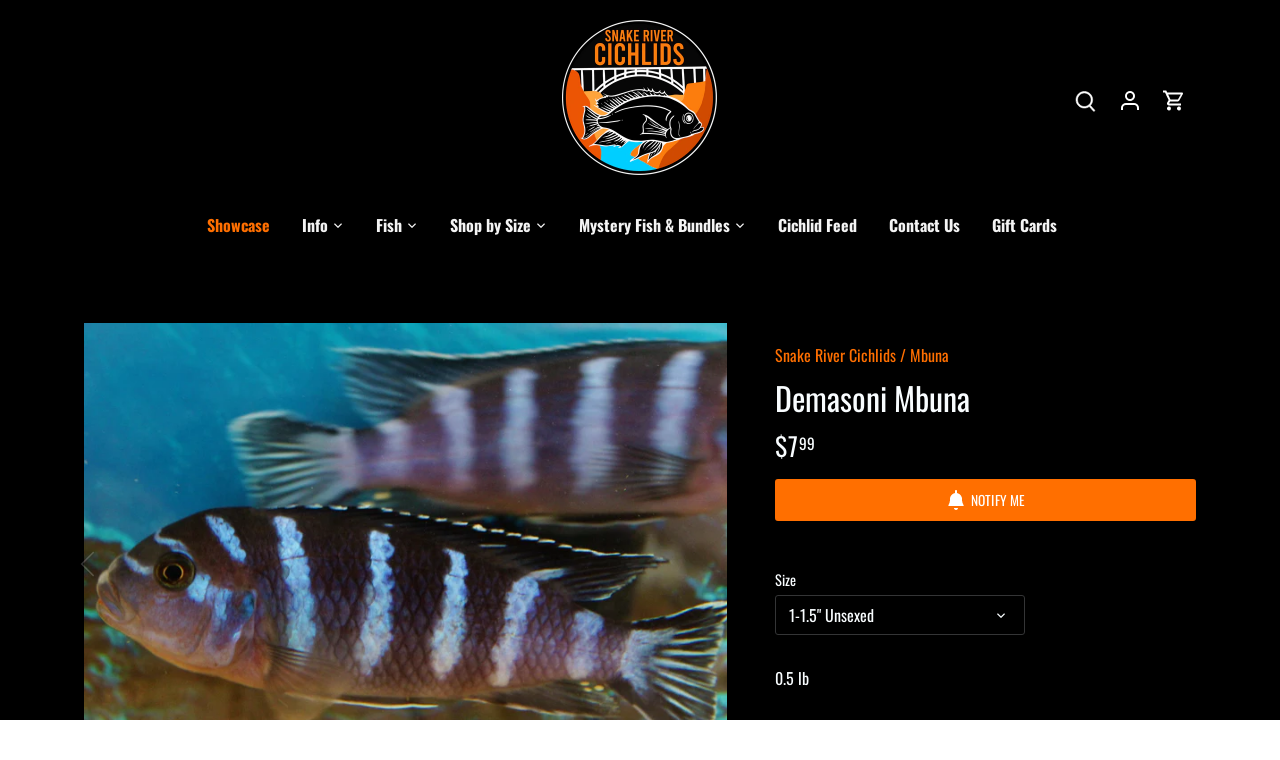

--- FILE ---
content_type: text/html; charset=utf-8
request_url: https://snakerivercichlids.com/products/demasoni-mbuna
body_size: 49541
content:
<!doctype html>
<html class="no-js" lang="en">
<script>
  if ((typeof jQuery === 'undefined') || (parseFloat(jQuery.fn.jquery) < 1.7)) {
    jqueryScript = document.createElement('script');
    jqueryScript.src = 'https://code.jquery.com/jquery-3.6.0.min.js';
    document.head.append(jqueryScript);
  }

  var wk_general_config = {"show_products_tag":{"value":"0","extra_field":null},"sort_by_customer":{"value":"1","extra_field":"null"},"start_bid_upcoming_auction":{"value":1,"extra_field":null},"wk_show_current_bid_pp":{"value":1,"extra_field":null},"wk_show_start_current_bid_pp":{"value":1,"extra_field":null}};
  var wk_auction_config = {"auction_joining_fee":{"value":"0","extra_field":"1"},"autofill_minimum_bid":{"value":1,"extra_field":null},"auto_pay":{"value":0,"extra_field":0},"banned_bidders":{"value":0,"extra_field":"{\"banned_bidder_type\":\"hide_place_btn\"}"},"bidder_username":{"value":0,"extra_field":null},"bid_as_anonymous":{"value":0,"extra_field":null},"capped_amount":{"value":"0","extra_field":null},"check_customer_details":{"value":1,"extra_field":null},"confirmation_for_bid":{"value":1,"extra_field":null},"create_auction_variant_on_buy_now":{"value":"0","extra_field":null},"currency":{"value":"USD","extra_field":null},"current_bid_metafield":{"value":"0","extra_field":null},"days_to_show_auction":{"value":"1","extra_field":null},"display_proxy_bid":{"value":"0","extra_field":null},"enable_buy_now":{"value":0,"extra_field":"booking_amt"},"enable_proxy_Bid":{"value":0,"extra_field":0},"hide_all_bidders":{"value":1,"extra_field":null},"hide_buy_now":{"value":1,"extra_field":null},"hide_finished_auction":{"value":"1","extra_field":null},"highest_bid_mail_config":{"value":"0","extra_field":null},"highlight_current_bid":{"value":0,"extra_field":"{\"customer_highest_bidder\":\"rgba(0, 250, 0, 1)\",\"customer_participated\":\"rgba(255, 0, 0, 1)\",\"customer_not_participated\":\"rgba(0, 0, 0, 1)\"}"},"integer_bid_only":{"value":"0","extra_field":null},"joining_fee_policy":{"value":"once_per_auction","extra_field":null},"joining_payment_confirmation":{"value":"0","extra_field":null},"manage_orders_by":{"value":"Within store","extra_field":null},"max_bid_amt_allow":{"value":"0","extra_field":null},"max_bid_increment":{"value":"0","extra_field":null},"min_bid_amt_allow":{"value":"1","extra_field":null},"multi_currency":{"value":"0","extra_field":null},"outbid_notification":{"value":1,"extra_field":null},"pagination":{"value":"0","extra_field":null},"place_bid_collection":{"value":0,"extra_field":null},"popcorn_bidding":{"value":0,"extra_field":null},"remove_reserve_price":{"value":1,"extra_field":null},"reserve_price_met":{"value":"0","extra_field":null},"restrict_same_customer_to_bid":{"value":"0","extra_field":null},"selling_auto_pay":{"value":"0","extra_field":null},"sell_multiple_units":{"value":0,"extra_field":1},"send_bid_email":{"value":"0","extra_field":null},"show_bidders":{"value":"1","extra_field":null},"show_end_bid":{"value":1,"extra_field":null},"show_popcornbid_desc":{"value":0,"extra_field":null},"show_reserved_price":{"value":"0","extra_field":null},"tax_on_joining":{"value":0,"extra_field":"1"},"terms_and_conditions":{"value":"","extra_field":"{\\\"default_handle\\\":false,\\\"tag_based_handle\\\":false}"},"update_customer_declined_card":{"value":"0","extra_field":null},"wk_delivery_preference":{"value":"0","extra_field":null},"wk_show_max_bid":{"value":"1","extra_field":0},"wk_show_premium_price":{"value":"0","extra_field":null}};
  var wk_widget_config = {"date_format":{"value":"%e-%b-%Y %I:%M %p","extra_field":null},"widget_type":{"value":"2","extra_field":null},"wk_show_seconds":{"value":"1","extra_field":null}};
  var wk_theme_colors = {"bdr_color":{"value":"rgba(255, 255, 255, 1)","extra_field":null},"btn_text_color":{"value":"rgba(0, 0, 0, 1)","extra_field":null},"form_bg_color":{"value":"rgba(0, 0, 0, 1)","extra_field":null},"label_color":{"value":"rgba(255, 111, 0, 1)","extra_field":null},"text_color":{"value":"rgba(209, 209, 209, 1)","extra_field":null},"theme_color":{"value":"rgba(255, 111, 0, 1)","extra_field":null}};
  var wk_labels = {"action":"Action","address":"Address","add_card":"Add Card","add_update_address":"Add\/Update Address","alert":"Alert","all_bidding_details":"All Bidding Details","all_running_auctions":"All Running Auctions","alphabetically_A_Z":"Alphabetically, A-Z","alphabetically_Z_A":"Alphabetically, Z-A","alphanumeric_values_only":"Only Alphanumeric values are allowed for username","amount_to_be_paid":"Amount To Be Paid","anonymous":"Anonymous","app_is_under_maintanance":"App is under maintanance","auction_ended_at":"Auction Ended At","auction_ending_latest":"Auction Ending Latest","auction_ending_soonest":"Auction Ending Soon","auction_starts_in":"Auction Starts In","banned_bidder_msg":"You have been banned to buy any auction product","banned_username_comment":"We regret to inform you that your previous username has been banned due to a violation of our community guidelines. Kindly update your account with a new username.","bidder_name":"Bidder Name","bidding_closed_for_product":"Bidding closed for this product","bidding_date":"Bidding Date","bid_amount":"Bid Amount","bid_counts_bid":"{$bid_count} Bid(s)","bid_end_date":"Bid End Date","bid_start_date":"Bid Start Date","bid_successfully_placed":"Bid Successfully Placed","billing_address_placeholder":"Billing Address Placeholder","bill_to":"Bill To","buy_all":"Buy All","buy_now":"Buy Now","cancel":"Cancel","cancel_card":"Cancel Card","card_authentication_failed":"Card Authentication Failed","card_declined":"Card Declined","card_number":"Card Number","card_removed_successfully":"Card Removed Successfully","card_updated_successfully":"Card Updated Successfully","change_card_details":"Change Card Details","checkout_session_id_invalid":"Checkout session id is invalid","check_joining_status":"Click To Check Joining Status","confirm_proxy_content":"Do you want to replace your current proxy bid of {$previous_proxy_bid} with {$current_proxy_bid}","confirm_your_bid":"Confirm Your Bid","contact_you_soon":"Merchant Will Be Respond You Soon On Your Request","current_bid":"Current Bid","current_bid_low_to_igh":"Current Bid, Low to High","current_id_high_to_low":"Current Bid, High to Low","days":"Days","delivery":"Delivery","delivery_preference":"Delivery Preference","didnt_win":"Didn't Win","end_date":"End Date","enter_username":"Enter Username","enter_user_name":"Enter New Username","expire_date":"Expiry Date","expiry_date":"Expiry Date","filter_by":"Filter By","for_auction_purchase":"For Auction Purchase","hide_identity_from_bidders":"Hide Identity From Bidders","highest_bid":"Highest Bid","highest_bidder":"Highest Bidder","hours":"Hours","integer_bid_only":"Invalid Bid! Bid Should be a whole Number","joining_payment_pending":"Payment Status Pending, contact site owner.","join_auction":"Join Auction","location_address":"Location Address","location_name":"Location Name","lost":"Lost","mail_sent":"Your Request Has Been Sent","maximum_bidding_amount_allowed":"Maximum bidding amount allowed","max_bid":"Max Bid","min":"Min","minimum_bidding_amount_allowed":"Minimum bidding amount allowed","min_proxy_bid":"Minimum proxy bidding amount allowed","msg_winner_processing":"{$auction_count} of your won auctions are still under process. Please wait for a while to purchase all your won auctions at once.","normal":"Normal","normal_and_proxy":"Normal and Proxy","not_purchased":"Not Purchased","no_":"No","no_bids":"No Bids","no_of_bids":"No. of Bids","no_record_found":"No Record Found...","ok":"Ok","only_one_space_is_allowed":"Only one space is allowed","or_":"OR","participated_auctions":"Participated Auctions","pay_booking_amount_to_buy_now":"Pay {$booking_amount} booking amount here to buy now.","pay_with_card":"Pay With Card","pay_with_card_2":"Pay With Card","pa_customer_country_code":"Country Code","pa_customer_details_address_1":"Address","pa_customer_details_address_2":"Apartment, Suite, etc","pa_customer_details_city":"City","pa_customer_details_contact_number":"Contact Number","pa_customer_details_country":"Country","pa_customer_details_email_id":"Email Id","pa_customer_details_first_name":"First Name","pa_customer_details_last_name":"Last Name ","pa_customer_details_province":"Province","pa_customer_details_redirect_button":"Click to enter these details","pa_customer_details_redirect_heading":"Enter address\/contact details","pa_customer_details_redirect_text":"Phone number or address details are missing. Kindly fill in these details to place your bid.","pa_customer_details_top_heading":"Customer Details","pa_customer_details_zip_code":"Zip Code","pa_customer_mobile_number":"Mobile Number","pa_customer_whatsapp_notification":"Do You Want To Recieve Whats-App Notification.","pa_verify_your_mobile_number_and_country_code":"Verify Your Mobile Number And Country Code.","place_automatic_bid":"Place Automatic Bid","place_bid":"Place Bid","place_my_bid":"Place My Bid","place_normal_proxy_bid_here":"Place Normal Bid and Proxy Bid from here.","place_proxy_bid":"Place Proxy Bid","place_your_bid":"Place Your Bid","please_agree_terms_and_conditions_before_joining":"Please agree terms and conditions before joining","please_select_delivery_preference":"Please select delivery preference","popcorn_bidding":"POPCORN BIDDING","popcorn_bidding_description":"The close date may change. Popcorn bidding is last minute bidding that causes the auction end date to be extended. This prevents sniping and allows everyone an opportunity to bid before the auction closes.","price_per_unit":"Price per unit","proceed":"Proceed","product_image":"Product Image","product_name":"Product Name","proxy":"Proxy","proxy_already_reserved":"This proxy amount is already reserved.","proxy_bid":"Proxy Bid","proxy_bidding":"Proxy Bidding","proxy_bidding_activated":"Proxy Bidding Activated Successfully","proxy_bid_rule_description":"In case the bidding value is greater than and equal to Current Bid + 2*(minimum allowed bid- Current Bid) then,it this will be placed as a Proxy bid.","proxy_bid_rule_notice":"Proxy Bidding: Enter the maximum you are willing to bid, if someone else places a bid the system will automatically increase yours by increments till the maximum amount you bid for.","proxy_confirmation":"Proxy Confirmation","proxy_high_bid_till_target":"You will be the highest bidder till the target Amount you'll enter here.","purchased":"Purchased","quantity":"Quantity","quantity_bid":"Quantity Bid","remove_card":"Remove Card","remove_card_msg_front":"You cannot remove your card as you have bids on running auctions.","request_to_admin":"Request To Admin","reserved_price":"Reserved Price","reserve_price_met":"Reserve Price Met","reserve_price_not_met":"Reserve Price Not Met","restore_auction":"Restore Auction","running_auctions":"Running Auctions","save_shipping":"Save Shipping","search":"search","search_tag":"Search Tag","sec":"Sec","select":"Select","select_all":"Select All","select_bidding_type":"Select Bidding Type","select_products_tag":"Select Products Tag","select_sort_by":"Select Sort By","seller_details":"Seller Details","selling_autopay_first_authorization":"This is an Autopay auction. To place a bid, you must authorise by placing an order. If you are declared the winner, the winning amount will be automatically deducted.Otherwise, your order amount will be refunded.","selling_autopay_reauthorize_label":"Since your bidding amount is higher than the authorised amount, please place another order to increase the authorization amount required for your bid to be considered.","shipping_address_placeholder":"Shipping Address Placeholder","shipping_methods":"Shipping Methods","ship_to":"Ship To","sort_by":"Sort By","start_bid":"Start Bid","start_bidding_amount":"Start Bidding Amount","status":"Status","store_pickup":"Store Pickup","store_pickup_details":"Store Pickup Details","submit":"Submit","sure_want_to_place_this_bid":"Are you sure you want to place this bid?","system_generated_bid":"System Generated Bid","target_amount_for_auto_bid":"Enter the Target Amount For Your Automatic Bid","terms_and_conditions":"{$terms_and_conditions}","terms_and_conditions_label":"i agree with {$terms_and_conditions}","time_left":"Time Left","transaction_declined_description":"Transaction was declined with this card on your last auction win. Please update the card details to avoid payment cancellation for future auctions.","upcoming_auctions":"Upcoming Auctions","update_card":"Update Card","update_card_details":"Update card details","update_shipping":"Update Shipping","update_shipping_method":"Update Shipping Method","update_username":"Update Username","update_username_detail":"Update Username Detail","username":"Username","username_exists":"Username Already Exists","username_notice":"You can enter any custom username here that will be visible to all auction bidders instead of real name.","username_not_allowed":"Username not allowed","username_updated_successfully":"Username Updated Successfully","variant_restore_auction":"There was an issue processing this auction. Please click restore to complete your purchase.","vendor_details":"Vendor Details","view_auction":"View Auction","view_details":"View Details","view_your_bids":"View Your Bids","winning_auctions":"Winning Auctions","winning_bid_amount_new":"Winning Bid Amount","winning_bid_amt":"Winning Amount","wk_update_username":"Update Username","yes":"Yes","you":"You","your_card":"Your Card","your_current_bid":"Your Current Bid","your_last_bid":"Your Last Bid","Youve_been_outbid":"You've been outbid"};
  var shop_currency = "USD";
</script>
<head>
  <!-- Canopy 5.0.0 -->

  <meta charset="utf-8" />
<meta name="viewport" content="width=device-width,initial-scale=1.0" />
<meta http-equiv="X-UA-Compatible" content="IE=edge">

<link rel="preconnect" href="https://cdn.shopify.com" crossorigin>
<link rel="preconnect" href="https://fonts.shopify.com" crossorigin>
<link rel="preconnect" href="https://monorail-edge.shopifysvc.com"><link rel="preload" as="font" href="//snakerivercichlids.com/cdn/fonts/oswald/oswald_n4.7760ed7a63e536050f64bb0607ff70ce07a480bd.woff2" type="font/woff2" crossorigin><link rel="preload" as="font" href="//snakerivercichlids.com/cdn/fonts/oswald/oswald_n7.b3ba3d6f1b341d51018e3cfba146932b55221727.woff2" type="font/woff2" crossorigin><link rel="preload" as="font" href="//snakerivercichlids.com/cdn/fonts/oswald/oswald_n4.7760ed7a63e536050f64bb0607ff70ce07a480bd.woff2" type="font/woff2" crossorigin><link rel="preload" as="font" href="//snakerivercichlids.com/cdn/fonts/oswald/oswald_n4.7760ed7a63e536050f64bb0607ff70ce07a480bd.woff2" type="font/woff2" crossorigin><link rel="preload" href="//snakerivercichlids.com/cdn/shop/t/40/assets/vendor.min.js?v=137803223016851922661689284812" as="script">
<link rel="preload" href="//snakerivercichlids.com/cdn/shop/t/40/assets/theme.js?v=35342356627699016721689284812" as="script"><link rel="canonical" href="https://snakerivercichlids.com/products/demasoni-mbuna" /><link rel="icon" href="//snakerivercichlids.com/cdn/shop/files/SRCLogo_-_Copy_18ac054d-9873-42e3-a1d4-6167a96a617f.png?crop=center&height=48&v=1692207422&width=48" type="image/png"><meta name="description" content="Pseudotropheus demasoni This species is a relatively new addition to aquariums, being introduced in 1994.  These fish may be small, but make up for it with their striking coloring and what one could call..spunk.  Displaying zebra stripes of light blue with dark blue to almost black, these fish are quite territorial and">

  <meta name="theme-color" content="#ff6f00">

  <title>
    Demasoni Mbuna Cichlid &ndash; Snake River Cichlids
  </title>

  <meta property="og:site_name" content="Snake River Cichlids">
<meta property="og:url" content="https://snakerivercichlids.com/products/demasoni-mbuna">
<meta property="og:title" content="Demasoni Mbuna Cichlid">
<meta property="og:type" content="product">
<meta property="og:description" content="Pseudotropheus demasoni This species is a relatively new addition to aquariums, being introduced in 1994.  These fish may be small, but make up for it with their striking coloring and what one could call..spunk.  Displaying zebra stripes of light blue with dark blue to almost black, these fish are quite territorial and"><meta property="og:image" content="http://snakerivercichlids.com/cdn/shop/products/emason_2_1200x1200.jpg?v=1637789801">
  <meta property="og:image:secure_url" content="https://snakerivercichlids.com/cdn/shop/products/emason_2_1200x1200.jpg?v=1637789801">
  <meta property="og:image:width" content="3934">
  <meta property="og:image:height" content="2939"><meta property="og:price:amount" content="7.99">
  <meta property="og:price:currency" content="USD"><meta name="twitter:card" content="summary_large_image">
<meta name="twitter:title" content="Demasoni Mbuna Cichlid">
<meta name="twitter:description" content="Pseudotropheus demasoni This species is a relatively new addition to aquariums, being introduced in 1994.  These fish may be small, but make up for it with their striking coloring and what one could call..spunk.  Displaying zebra stripes of light blue with dark blue to almost black, these fish are quite territorial and">

<style>
    @font-face {
  font-family: Oswald;
  font-weight: 400;
  font-style: normal;
  font-display: fallback;
  src: url("//snakerivercichlids.com/cdn/fonts/oswald/oswald_n4.7760ed7a63e536050f64bb0607ff70ce07a480bd.woff2") format("woff2"),
       url("//snakerivercichlids.com/cdn/fonts/oswald/oswald_n4.ae5e497f60fc686568afe76e9ff1872693c533e9.woff") format("woff");
}

    @font-face {
  font-family: Oswald;
  font-weight: 700;
  font-style: normal;
  font-display: fallback;
  src: url("//snakerivercichlids.com/cdn/fonts/oswald/oswald_n7.b3ba3d6f1b341d51018e3cfba146932b55221727.woff2") format("woff2"),
       url("//snakerivercichlids.com/cdn/fonts/oswald/oswald_n7.6cec6bed2bb070310ad90e19ea7a56b65fd83c0b.woff") format("woff");
}

    @font-face {
  font-family: Oswald;
  font-weight: 500;
  font-style: normal;
  font-display: fallback;
  src: url("//snakerivercichlids.com/cdn/fonts/oswald/oswald_n5.8ad4910bfdb43e150746ef7aa67f3553e3abe8e2.woff2") format("woff2"),
       url("//snakerivercichlids.com/cdn/fonts/oswald/oswald_n5.93ee52108163c48c91111cf33b0a57021467b66e.woff") format("woff");
}

    
    
    @font-face {
  font-family: Oswald;
  font-weight: 400;
  font-style: normal;
  font-display: fallback;
  src: url("//snakerivercichlids.com/cdn/fonts/oswald/oswald_n4.7760ed7a63e536050f64bb0607ff70ce07a480bd.woff2") format("woff2"),
       url("//snakerivercichlids.com/cdn/fonts/oswald/oswald_n4.ae5e497f60fc686568afe76e9ff1872693c533e9.woff") format("woff");
}

    @font-face {
  font-family: Oswald;
  font-weight: 400;
  font-style: normal;
  font-display: fallback;
  src: url("//snakerivercichlids.com/cdn/fonts/oswald/oswald_n4.7760ed7a63e536050f64bb0607ff70ce07a480bd.woff2") format("woff2"),
       url("//snakerivercichlids.com/cdn/fonts/oswald/oswald_n4.ae5e497f60fc686568afe76e9ff1872693c533e9.woff") format("woff");
}

    @font-face {
  font-family: Oswald;
  font-weight: 700;
  font-style: normal;
  font-display: fallback;
  src: url("//snakerivercichlids.com/cdn/fonts/oswald/oswald_n7.b3ba3d6f1b341d51018e3cfba146932b55221727.woff2") format("woff2"),
       url("//snakerivercichlids.com/cdn/fonts/oswald/oswald_n7.6cec6bed2bb070310ad90e19ea7a56b65fd83c0b.woff") format("woff");
}

    @font-face {
  font-family: Oswald;
  font-weight: 600;
  font-style: normal;
  font-display: fallback;
  src: url("//snakerivercichlids.com/cdn/fonts/oswald/oswald_n6.26b6bffb711f770c328e7af9685d4798dcb4f0b3.woff2") format("woff2"),
       url("//snakerivercichlids.com/cdn/fonts/oswald/oswald_n6.2feb7f52d7eb157822c86dfd93893da013b08d5d.woff") format("woff");
}

  </style>

  <link href="//snakerivercichlids.com/cdn/shop/t/40/assets/styles.css?v=164377873574361384081747939204" rel="stylesheet" type="text/css" media="all" />

  <script>
    document.documentElement.className = document.documentElement.className.replace('no-js', 'js');
    window.theme = window.theme || {};
    
    theme.money_format_with_code_preference = "${{amount}}";
    
    theme.money_format = "${{amount}}";
    theme.customerIsLoggedIn = false;

    
      theme.shippingCalcMoneyFormat = "${{amount}}";
    

    theme.strings = {
      previous: "Previous",
      next: "Next",
      close: "Close",
      addressError: "Error looking up that address",
      addressNoResults: "No results for that address",
      addressQueryLimit: "You have exceeded the Google API usage limit. Consider upgrading to a \u003ca href=\"https:\/\/developers.google.com\/maps\/premium\/usage-limits\"\u003ePremium Plan\u003c\/a\u003e.",
      authError: "There was a problem authenticating your Google Maps API Key.",
      shippingCalcSubmitButton: "Calculate shipping",
      shippingCalcSubmitButtonDisabled: "Calculating...",
      infiniteScrollCollectionLoading: "Loading more items...",
      infiniteScrollCollectionFinishedMsg : "No more items",
      infiniteScrollBlogLoading: "Loading more articles...",
      infiniteScrollBlogFinishedMsg : "No more articles",
      blogsShowTags: "Show tags",
      priceNonExistent: "Unavailable",
      buttonDefault: "Add to cart",
      buttonNoStock: "Out of stock",
      buttonNoVariant: "Unavailable",
      unitPriceSeparator: " \/ ",
      onlyXLeft: "[[ quantity ]] in stock",
      productAddingToCart: "Adding",
      productAddedToCart: "Added",
      quickbuyAdded: "Added to cart",
      cartSummary: "View cart",
      cartContinue: "Continue shopping",
      colorBoxPrevious: "Previous",
      colorBoxNext: "Next",
      colorBoxClose: "Close",
      imageSlider: "Image slider",
      confirmEmptyCart: "Are you sure you want to empty your cart?",
      inYourCart: "In your cart",
      removeFromCart: "Remove from cart",
      clearAll: "Clear all",
      layout_live_search_see_all: "See all results",
      general_quick_search_pages: "Pages",
      general_quick_search_no_results: "Sorry, we couldn\u0026#39;t find any results",
      products_labels_sold_out: "Sold Out",
      products_labels_sale: "Sale",
      maximumQuantity: "You can only have [quantity] in your cart",
      fullDetails: "Full details",
      cartConfirmRemove: "Are you sure you want to remove this item?"
    };

    theme.routes = {
      root_url: '/',
      account_url: '/account',
      account_login_url: 'https://snakerivercichlids.com/customer_authentication/redirect?locale=en&region_country=US',
      account_logout_url: '/account/logout',
      account_recover_url: '/account/recover',
      account_register_url: 'https://shopify.com/2280128577/account?locale=en',
      account_addresses_url: '/account/addresses',
      collections_url: '/collections',
      all_products_collection_url: '/collections/all',
      search_url: '/search',
      cart_url: '/cart',
      cart_add_url: '/cart/add',
      cart_change_url: '/cart/change',
      cart_clear_url: '/cart/clear'
    };

    theme.scripts = {
      masonry: "\/\/snakerivercichlids.com\/cdn\/shop\/t\/40\/assets\/masonry.v3.2.2.min.js?v=105873857886133394601689284812",
      jqueryInfiniteScroll: "\/\/snakerivercichlids.com\/cdn\/shop\/t\/40\/assets\/jquery.infinitescroll.2.1.0.min.js?v=162864979201917639991689284812",
      underscore: "\/\/cdnjs.cloudflare.com\/ajax\/libs\/underscore.js\/1.6.0\/underscore-min.js",
      shopifyCommon: "\/\/snakerivercichlids.com\/cdn\/shopifycloud\/storefront\/assets\/themes_support\/shopify_common-5f594365.js",
      jqueryCart: "\/\/snakerivercichlids.com\/cdn\/shop\/t\/40\/assets\/shipping-calculator.v1.0.min.js?v=28654087271810100421689284812"
    };

    theme.settings = {
      cartType: "drawer-dynamic",
      openCartDrawerOnMob: true,
      quickBuyType: "hover",
      superscriptDecimals: true,
      currencyCodeEnabled: false
    }
  </script><script>window.performance && window.performance.mark && window.performance.mark('shopify.content_for_header.start');</script><meta name="facebook-domain-verification" content="4ov4j0tf9vs0frtv3izyhwwuhw65ex">
<meta name="google-site-verification" content="UlDUG-82yt3Rapy1z-dNyGNqeNcaZz_LRT5Q8INWaWg">
<meta id="shopify-digital-wallet" name="shopify-digital-wallet" content="/2280128577/digital_wallets/dialog">
<meta name="shopify-checkout-api-token" content="9a4a4cfe49420596d090caf3b8f48890">
<meta id="in-context-paypal-metadata" data-shop-id="2280128577" data-venmo-supported="false" data-environment="production" data-locale="en_US" data-paypal-v4="true" data-currency="USD">
<link rel="alternate" type="application/json+oembed" href="https://snakerivercichlids.com/products/demasoni-mbuna.oembed">
<script async="async" src="/checkouts/internal/preloads.js?locale=en-US"></script>
<link rel="preconnect" href="https://shop.app" crossorigin="anonymous">
<script async="async" src="https://shop.app/checkouts/internal/preloads.js?locale=en-US&shop_id=2280128577" crossorigin="anonymous"></script>
<script id="apple-pay-shop-capabilities" type="application/json">{"shopId":2280128577,"countryCode":"US","currencyCode":"USD","merchantCapabilities":["supports3DS"],"merchantId":"gid:\/\/shopify\/Shop\/2280128577","merchantName":"Snake River Cichlids","requiredBillingContactFields":["postalAddress","email","phone"],"requiredShippingContactFields":["postalAddress","email","phone"],"shippingType":"shipping","supportedNetworks":["visa","masterCard","amex","discover","elo","jcb"],"total":{"type":"pending","label":"Snake River Cichlids","amount":"1.00"},"shopifyPaymentsEnabled":true,"supportsSubscriptions":true}</script>
<script id="shopify-features" type="application/json">{"accessToken":"9a4a4cfe49420596d090caf3b8f48890","betas":["rich-media-storefront-analytics"],"domain":"snakerivercichlids.com","predictiveSearch":true,"shopId":2280128577,"locale":"en"}</script>
<script>var Shopify = Shopify || {};
Shopify.shop = "idaho-aquatics.myshopify.com";
Shopify.locale = "en";
Shopify.currency = {"active":"USD","rate":"1.0"};
Shopify.country = "US";
Shopify.theme = {"name":"Updated copy of Canopy","id":154838335791,"schema_name":"Canopy","schema_version":"5.0.0","theme_store_id":732,"role":"main"};
Shopify.theme.handle = "null";
Shopify.theme.style = {"id":null,"handle":null};
Shopify.cdnHost = "snakerivercichlids.com/cdn";
Shopify.routes = Shopify.routes || {};
Shopify.routes.root = "/";</script>
<script type="module">!function(o){(o.Shopify=o.Shopify||{}).modules=!0}(window);</script>
<script>!function(o){function n(){var o=[];function n(){o.push(Array.prototype.slice.apply(arguments))}return n.q=o,n}var t=o.Shopify=o.Shopify||{};t.loadFeatures=n(),t.autoloadFeatures=n()}(window);</script>
<script>
  window.ShopifyPay = window.ShopifyPay || {};
  window.ShopifyPay.apiHost = "shop.app\/pay";
  window.ShopifyPay.redirectState = null;
</script>
<script id="shop-js-analytics" type="application/json">{"pageType":"product"}</script>
<script defer="defer" async type="module" src="//snakerivercichlids.com/cdn/shopifycloud/shop-js/modules/v2/client.init-shop-cart-sync_C5BV16lS.en.esm.js"></script>
<script defer="defer" async type="module" src="//snakerivercichlids.com/cdn/shopifycloud/shop-js/modules/v2/chunk.common_CygWptCX.esm.js"></script>
<script type="module">
  await import("//snakerivercichlids.com/cdn/shopifycloud/shop-js/modules/v2/client.init-shop-cart-sync_C5BV16lS.en.esm.js");
await import("//snakerivercichlids.com/cdn/shopifycloud/shop-js/modules/v2/chunk.common_CygWptCX.esm.js");

  window.Shopify.SignInWithShop?.initShopCartSync?.({"fedCMEnabled":true,"windoidEnabled":true});

</script>
<script>
  window.Shopify = window.Shopify || {};
  if (!window.Shopify.featureAssets) window.Shopify.featureAssets = {};
  window.Shopify.featureAssets['shop-js'] = {"shop-cart-sync":["modules/v2/client.shop-cart-sync_ZFArdW7E.en.esm.js","modules/v2/chunk.common_CygWptCX.esm.js"],"init-fed-cm":["modules/v2/client.init-fed-cm_CmiC4vf6.en.esm.js","modules/v2/chunk.common_CygWptCX.esm.js"],"shop-button":["modules/v2/client.shop-button_tlx5R9nI.en.esm.js","modules/v2/chunk.common_CygWptCX.esm.js"],"shop-cash-offers":["modules/v2/client.shop-cash-offers_DOA2yAJr.en.esm.js","modules/v2/chunk.common_CygWptCX.esm.js","modules/v2/chunk.modal_D71HUcav.esm.js"],"init-windoid":["modules/v2/client.init-windoid_sURxWdc1.en.esm.js","modules/v2/chunk.common_CygWptCX.esm.js"],"shop-toast-manager":["modules/v2/client.shop-toast-manager_ClPi3nE9.en.esm.js","modules/v2/chunk.common_CygWptCX.esm.js"],"init-shop-email-lookup-coordinator":["modules/v2/client.init-shop-email-lookup-coordinator_B8hsDcYM.en.esm.js","modules/v2/chunk.common_CygWptCX.esm.js"],"init-shop-cart-sync":["modules/v2/client.init-shop-cart-sync_C5BV16lS.en.esm.js","modules/v2/chunk.common_CygWptCX.esm.js"],"avatar":["modules/v2/client.avatar_BTnouDA3.en.esm.js"],"pay-button":["modules/v2/client.pay-button_FdsNuTd3.en.esm.js","modules/v2/chunk.common_CygWptCX.esm.js"],"init-customer-accounts":["modules/v2/client.init-customer-accounts_DxDtT_ad.en.esm.js","modules/v2/client.shop-login-button_C5VAVYt1.en.esm.js","modules/v2/chunk.common_CygWptCX.esm.js","modules/v2/chunk.modal_D71HUcav.esm.js"],"init-shop-for-new-customer-accounts":["modules/v2/client.init-shop-for-new-customer-accounts_ChsxoAhi.en.esm.js","modules/v2/client.shop-login-button_C5VAVYt1.en.esm.js","modules/v2/chunk.common_CygWptCX.esm.js","modules/v2/chunk.modal_D71HUcav.esm.js"],"shop-login-button":["modules/v2/client.shop-login-button_C5VAVYt1.en.esm.js","modules/v2/chunk.common_CygWptCX.esm.js","modules/v2/chunk.modal_D71HUcav.esm.js"],"init-customer-accounts-sign-up":["modules/v2/client.init-customer-accounts-sign-up_CPSyQ0Tj.en.esm.js","modules/v2/client.shop-login-button_C5VAVYt1.en.esm.js","modules/v2/chunk.common_CygWptCX.esm.js","modules/v2/chunk.modal_D71HUcav.esm.js"],"shop-follow-button":["modules/v2/client.shop-follow-button_Cva4Ekp9.en.esm.js","modules/v2/chunk.common_CygWptCX.esm.js","modules/v2/chunk.modal_D71HUcav.esm.js"],"checkout-modal":["modules/v2/client.checkout-modal_BPM8l0SH.en.esm.js","modules/v2/chunk.common_CygWptCX.esm.js","modules/v2/chunk.modal_D71HUcav.esm.js"],"lead-capture":["modules/v2/client.lead-capture_Bi8yE_yS.en.esm.js","modules/v2/chunk.common_CygWptCX.esm.js","modules/v2/chunk.modal_D71HUcav.esm.js"],"shop-login":["modules/v2/client.shop-login_D6lNrXab.en.esm.js","modules/v2/chunk.common_CygWptCX.esm.js","modules/v2/chunk.modal_D71HUcav.esm.js"],"payment-terms":["modules/v2/client.payment-terms_CZxnsJam.en.esm.js","modules/v2/chunk.common_CygWptCX.esm.js","modules/v2/chunk.modal_D71HUcav.esm.js"]};
</script>
<script>(function() {
  var isLoaded = false;
  function asyncLoad() {
    if (isLoaded) return;
    isLoaded = true;
    var urls = ["https:\/\/cdn.hextom.com\/js\/eventpromotionbar.js?shop=idaho-aquatics.myshopify.com","https:\/\/cdn.nfcube.com\/instafeed-e2501ee2606b39f7ce2890080c943a78.js?shop=idaho-aquatics.myshopify.com"];
    for (var i = 0; i < urls.length; i++) {
      var s = document.createElement('script');
      s.type = 'text/javascript';
      s.async = true;
      s.src = urls[i];
      var x = document.getElementsByTagName('script')[0];
      x.parentNode.insertBefore(s, x);
    }
  };
  if(window.attachEvent) {
    window.attachEvent('onload', asyncLoad);
  } else {
    window.addEventListener('load', asyncLoad, false);
  }
})();</script>
<script id="__st">var __st={"a":2280128577,"offset":-25200,"reqid":"832b3e4e-ed2f-4f90-a7bb-2c3c73477369-1768766889","pageurl":"snakerivercichlids.com\/products\/demasoni-mbuna","u":"e6dfc9506753","p":"product","rtyp":"product","rid":745254879297};</script>
<script>window.ShopifyPaypalV4VisibilityTracking = true;</script>
<script id="captcha-bootstrap">!function(){'use strict';const t='contact',e='account',n='new_comment',o=[[t,t],['blogs',n],['comments',n],[t,'customer']],c=[[e,'customer_login'],[e,'guest_login'],[e,'recover_customer_password'],[e,'create_customer']],r=t=>t.map((([t,e])=>`form[action*='/${t}']:not([data-nocaptcha='true']) input[name='form_type'][value='${e}']`)).join(','),a=t=>()=>t?[...document.querySelectorAll(t)].map((t=>t.form)):[];function s(){const t=[...o],e=r(t);return a(e)}const i='password',u='form_key',d=['recaptcha-v3-token','g-recaptcha-response','h-captcha-response',i],f=()=>{try{return window.sessionStorage}catch{return}},m='__shopify_v',_=t=>t.elements[u];function p(t,e,n=!1){try{const o=window.sessionStorage,c=JSON.parse(o.getItem(e)),{data:r}=function(t){const{data:e,action:n}=t;return t[m]||n?{data:e,action:n}:{data:t,action:n}}(c);for(const[e,n]of Object.entries(r))t.elements[e]&&(t.elements[e].value=n);n&&o.removeItem(e)}catch(o){console.error('form repopulation failed',{error:o})}}const l='form_type',E='cptcha';function T(t){t.dataset[E]=!0}const w=window,h=w.document,L='Shopify',v='ce_forms',y='captcha';let A=!1;((t,e)=>{const n=(g='f06e6c50-85a8-45c8-87d0-21a2b65856fe',I='https://cdn.shopify.com/shopifycloud/storefront-forms-hcaptcha/ce_storefront_forms_captcha_hcaptcha.v1.5.2.iife.js',D={infoText:'Protected by hCaptcha',privacyText:'Privacy',termsText:'Terms'},(t,e,n)=>{const o=w[L][v],c=o.bindForm;if(c)return c(t,g,e,D).then(n);var r;o.q.push([[t,g,e,D],n]),r=I,A||(h.body.append(Object.assign(h.createElement('script'),{id:'captcha-provider',async:!0,src:r})),A=!0)});var g,I,D;w[L]=w[L]||{},w[L][v]=w[L][v]||{},w[L][v].q=[],w[L][y]=w[L][y]||{},w[L][y].protect=function(t,e){n(t,void 0,e),T(t)},Object.freeze(w[L][y]),function(t,e,n,w,h,L){const[v,y,A,g]=function(t,e,n){const i=e?o:[],u=t?c:[],d=[...i,...u],f=r(d),m=r(i),_=r(d.filter((([t,e])=>n.includes(e))));return[a(f),a(m),a(_),s()]}(w,h,L),I=t=>{const e=t.target;return e instanceof HTMLFormElement?e:e&&e.form},D=t=>v().includes(t);t.addEventListener('submit',(t=>{const e=I(t);if(!e)return;const n=D(e)&&!e.dataset.hcaptchaBound&&!e.dataset.recaptchaBound,o=_(e),c=g().includes(e)&&(!o||!o.value);(n||c)&&t.preventDefault(),c&&!n&&(function(t){try{if(!f())return;!function(t){const e=f();if(!e)return;const n=_(t);if(!n)return;const o=n.value;o&&e.removeItem(o)}(t);const e=Array.from(Array(32),(()=>Math.random().toString(36)[2])).join('');!function(t,e){_(t)||t.append(Object.assign(document.createElement('input'),{type:'hidden',name:u})),t.elements[u].value=e}(t,e),function(t,e){const n=f();if(!n)return;const o=[...t.querySelectorAll(`input[type='${i}']`)].map((({name:t})=>t)),c=[...d,...o],r={};for(const[a,s]of new FormData(t).entries())c.includes(a)||(r[a]=s);n.setItem(e,JSON.stringify({[m]:1,action:t.action,data:r}))}(t,e)}catch(e){console.error('failed to persist form',e)}}(e),e.submit())}));const S=(t,e)=>{t&&!t.dataset[E]&&(n(t,e.some((e=>e===t))),T(t))};for(const o of['focusin','change'])t.addEventListener(o,(t=>{const e=I(t);D(e)&&S(e,y())}));const B=e.get('form_key'),M=e.get(l),P=B&&M;t.addEventListener('DOMContentLoaded',(()=>{const t=y();if(P)for(const e of t)e.elements[l].value===M&&p(e,B);[...new Set([...A(),...v().filter((t=>'true'===t.dataset.shopifyCaptcha))])].forEach((e=>S(e,t)))}))}(h,new URLSearchParams(w.location.search),n,t,e,['guest_login'])})(!0,!0)}();</script>
<script integrity="sha256-4kQ18oKyAcykRKYeNunJcIwy7WH5gtpwJnB7kiuLZ1E=" data-source-attribution="shopify.loadfeatures" defer="defer" src="//snakerivercichlids.com/cdn/shopifycloud/storefront/assets/storefront/load_feature-a0a9edcb.js" crossorigin="anonymous"></script>
<script crossorigin="anonymous" defer="defer" src="//snakerivercichlids.com/cdn/shopifycloud/storefront/assets/shopify_pay/storefront-65b4c6d7.js?v=20250812"></script>
<script data-source-attribution="shopify.dynamic_checkout.dynamic.init">var Shopify=Shopify||{};Shopify.PaymentButton=Shopify.PaymentButton||{isStorefrontPortableWallets:!0,init:function(){window.Shopify.PaymentButton.init=function(){};var t=document.createElement("script");t.src="https://snakerivercichlids.com/cdn/shopifycloud/portable-wallets/latest/portable-wallets.en.js",t.type="module",document.head.appendChild(t)}};
</script>
<script data-source-attribution="shopify.dynamic_checkout.buyer_consent">
  function portableWalletsHideBuyerConsent(e){var t=document.getElementById("shopify-buyer-consent"),n=document.getElementById("shopify-subscription-policy-button");t&&n&&(t.classList.add("hidden"),t.setAttribute("aria-hidden","true"),n.removeEventListener("click",e))}function portableWalletsShowBuyerConsent(e){var t=document.getElementById("shopify-buyer-consent"),n=document.getElementById("shopify-subscription-policy-button");t&&n&&(t.classList.remove("hidden"),t.removeAttribute("aria-hidden"),n.addEventListener("click",e))}window.Shopify?.PaymentButton&&(window.Shopify.PaymentButton.hideBuyerConsent=portableWalletsHideBuyerConsent,window.Shopify.PaymentButton.showBuyerConsent=portableWalletsShowBuyerConsent);
</script>
<script data-source-attribution="shopify.dynamic_checkout.cart.bootstrap">document.addEventListener("DOMContentLoaded",(function(){function t(){return document.querySelector("shopify-accelerated-checkout-cart, shopify-accelerated-checkout")}if(t())Shopify.PaymentButton.init();else{new MutationObserver((function(e,n){t()&&(Shopify.PaymentButton.init(),n.disconnect())})).observe(document.body,{childList:!0,subtree:!0})}}));
</script>
<link id="shopify-accelerated-checkout-styles" rel="stylesheet" media="screen" href="https://snakerivercichlids.com/cdn/shopifycloud/portable-wallets/latest/accelerated-checkout-backwards-compat.css" crossorigin="anonymous">
<style id="shopify-accelerated-checkout-cart">
        #shopify-buyer-consent {
  margin-top: 1em;
  display: inline-block;
  width: 100%;
}

#shopify-buyer-consent.hidden {
  display: none;
}

#shopify-subscription-policy-button {
  background: none;
  border: none;
  padding: 0;
  text-decoration: underline;
  font-size: inherit;
  cursor: pointer;
}

#shopify-subscription-policy-button::before {
  box-shadow: none;
}

      </style>

<script>window.performance && window.performance.mark && window.performance.mark('shopify.content_for_header.end');</script>
<!-- BEGIN app block: shopify://apps/instafeed/blocks/head-block/c447db20-095d-4a10-9725-b5977662c9d5 --><link rel="preconnect" href="https://cdn.nfcube.com/">
<link rel="preconnect" href="https://scontent.cdninstagram.com/">


  <script>
    document.addEventListener('DOMContentLoaded', function () {
      let instafeedScript = document.createElement('script');

      
        instafeedScript.src = 'https://cdn.nfcube.com/instafeed-e2501ee2606b39f7ce2890080c943a78.js';
      

      document.body.appendChild(instafeedScript);
    });
  </script>





<!-- END app block --><script src="https://cdn.shopify.com/extensions/019bc2d0-6182-7c57-a6b2-0b786d3800eb/event-promotion-bar-79/assets/eventpromotionbar.js" type="text/javascript" defer="defer"></script>
<script src="https://cdn.shopify.com/extensions/019bc061-933a-7f8d-b392-badd11dda39d/avada-joy-425/assets/avada-joy.js" type="text/javascript" defer="defer"></script>
<link href="https://monorail-edge.shopifysvc.com" rel="dns-prefetch">
<script>(function(){if ("sendBeacon" in navigator && "performance" in window) {try {var session_token_from_headers = performance.getEntriesByType('navigation')[0].serverTiming.find(x => x.name == '_s').description;} catch {var session_token_from_headers = undefined;}var session_cookie_matches = document.cookie.match(/_shopify_s=([^;]*)/);var session_token_from_cookie = session_cookie_matches && session_cookie_matches.length === 2 ? session_cookie_matches[1] : "";var session_token = session_token_from_headers || session_token_from_cookie || "";function handle_abandonment_event(e) {var entries = performance.getEntries().filter(function(entry) {return /monorail-edge.shopifysvc.com/.test(entry.name);});if (!window.abandonment_tracked && entries.length === 0) {window.abandonment_tracked = true;var currentMs = Date.now();var navigation_start = performance.timing.navigationStart;var payload = {shop_id: 2280128577,url: window.location.href,navigation_start,duration: currentMs - navigation_start,session_token,page_type: "product"};window.navigator.sendBeacon("https://monorail-edge.shopifysvc.com/v1/produce", JSON.stringify({schema_id: "online_store_buyer_site_abandonment/1.1",payload: payload,metadata: {event_created_at_ms: currentMs,event_sent_at_ms: currentMs}}));}}window.addEventListener('pagehide', handle_abandonment_event);}}());</script>
<script id="web-pixels-manager-setup">(function e(e,d,r,n,o){if(void 0===o&&(o={}),!Boolean(null===(a=null===(i=window.Shopify)||void 0===i?void 0:i.analytics)||void 0===a?void 0:a.replayQueue)){var i,a;window.Shopify=window.Shopify||{};var t=window.Shopify;t.analytics=t.analytics||{};var s=t.analytics;s.replayQueue=[],s.publish=function(e,d,r){return s.replayQueue.push([e,d,r]),!0};try{self.performance.mark("wpm:start")}catch(e){}var l=function(){var e={modern:/Edge?\/(1{2}[4-9]|1[2-9]\d|[2-9]\d{2}|\d{4,})\.\d+(\.\d+|)|Firefox\/(1{2}[4-9]|1[2-9]\d|[2-9]\d{2}|\d{4,})\.\d+(\.\d+|)|Chrom(ium|e)\/(9{2}|\d{3,})\.\d+(\.\d+|)|(Maci|X1{2}).+ Version\/(15\.\d+|(1[6-9]|[2-9]\d|\d{3,})\.\d+)([,.]\d+|)( \(\w+\)|)( Mobile\/\w+|) Safari\/|Chrome.+OPR\/(9{2}|\d{3,})\.\d+\.\d+|(CPU[ +]OS|iPhone[ +]OS|CPU[ +]iPhone|CPU IPhone OS|CPU iPad OS)[ +]+(15[._]\d+|(1[6-9]|[2-9]\d|\d{3,})[._]\d+)([._]\d+|)|Android:?[ /-](13[3-9]|1[4-9]\d|[2-9]\d{2}|\d{4,})(\.\d+|)(\.\d+|)|Android.+Firefox\/(13[5-9]|1[4-9]\d|[2-9]\d{2}|\d{4,})\.\d+(\.\d+|)|Android.+Chrom(ium|e)\/(13[3-9]|1[4-9]\d|[2-9]\d{2}|\d{4,})\.\d+(\.\d+|)|SamsungBrowser\/([2-9]\d|\d{3,})\.\d+/,legacy:/Edge?\/(1[6-9]|[2-9]\d|\d{3,})\.\d+(\.\d+|)|Firefox\/(5[4-9]|[6-9]\d|\d{3,})\.\d+(\.\d+|)|Chrom(ium|e)\/(5[1-9]|[6-9]\d|\d{3,})\.\d+(\.\d+|)([\d.]+$|.*Safari\/(?![\d.]+ Edge\/[\d.]+$))|(Maci|X1{2}).+ Version\/(10\.\d+|(1[1-9]|[2-9]\d|\d{3,})\.\d+)([,.]\d+|)( \(\w+\)|)( Mobile\/\w+|) Safari\/|Chrome.+OPR\/(3[89]|[4-9]\d|\d{3,})\.\d+\.\d+|(CPU[ +]OS|iPhone[ +]OS|CPU[ +]iPhone|CPU IPhone OS|CPU iPad OS)[ +]+(10[._]\d+|(1[1-9]|[2-9]\d|\d{3,})[._]\d+)([._]\d+|)|Android:?[ /-](13[3-9]|1[4-9]\d|[2-9]\d{2}|\d{4,})(\.\d+|)(\.\d+|)|Mobile Safari.+OPR\/([89]\d|\d{3,})\.\d+\.\d+|Android.+Firefox\/(13[5-9]|1[4-9]\d|[2-9]\d{2}|\d{4,})\.\d+(\.\d+|)|Android.+Chrom(ium|e)\/(13[3-9]|1[4-9]\d|[2-9]\d{2}|\d{4,})\.\d+(\.\d+|)|Android.+(UC? ?Browser|UCWEB|U3)[ /]?(15\.([5-9]|\d{2,})|(1[6-9]|[2-9]\d|\d{3,})\.\d+)\.\d+|SamsungBrowser\/(5\.\d+|([6-9]|\d{2,})\.\d+)|Android.+MQ{2}Browser\/(14(\.(9|\d{2,})|)|(1[5-9]|[2-9]\d|\d{3,})(\.\d+|))(\.\d+|)|K[Aa][Ii]OS\/(3\.\d+|([4-9]|\d{2,})\.\d+)(\.\d+|)/},d=e.modern,r=e.legacy,n=navigator.userAgent;return n.match(d)?"modern":n.match(r)?"legacy":"unknown"}(),u="modern"===l?"modern":"legacy",c=(null!=n?n:{modern:"",legacy:""})[u],f=function(e){return[e.baseUrl,"/wpm","/b",e.hashVersion,"modern"===e.buildTarget?"m":"l",".js"].join("")}({baseUrl:d,hashVersion:r,buildTarget:u}),m=function(e){var d=e.version,r=e.bundleTarget,n=e.surface,o=e.pageUrl,i=e.monorailEndpoint;return{emit:function(e){var a=e.status,t=e.errorMsg,s=(new Date).getTime(),l=JSON.stringify({metadata:{event_sent_at_ms:s},events:[{schema_id:"web_pixels_manager_load/3.1",payload:{version:d,bundle_target:r,page_url:o,status:a,surface:n,error_msg:t},metadata:{event_created_at_ms:s}}]});if(!i)return console&&console.warn&&console.warn("[Web Pixels Manager] No Monorail endpoint provided, skipping logging."),!1;try{return self.navigator.sendBeacon.bind(self.navigator)(i,l)}catch(e){}var u=new XMLHttpRequest;try{return u.open("POST",i,!0),u.setRequestHeader("Content-Type","text/plain"),u.send(l),!0}catch(e){return console&&console.warn&&console.warn("[Web Pixels Manager] Got an unhandled error while logging to Monorail."),!1}}}}({version:r,bundleTarget:l,surface:e.surface,pageUrl:self.location.href,monorailEndpoint:e.monorailEndpoint});try{o.browserTarget=l,function(e){var d=e.src,r=e.async,n=void 0===r||r,o=e.onload,i=e.onerror,a=e.sri,t=e.scriptDataAttributes,s=void 0===t?{}:t,l=document.createElement("script"),u=document.querySelector("head"),c=document.querySelector("body");if(l.async=n,l.src=d,a&&(l.integrity=a,l.crossOrigin="anonymous"),s)for(var f in s)if(Object.prototype.hasOwnProperty.call(s,f))try{l.dataset[f]=s[f]}catch(e){}if(o&&l.addEventListener("load",o),i&&l.addEventListener("error",i),u)u.appendChild(l);else{if(!c)throw new Error("Did not find a head or body element to append the script");c.appendChild(l)}}({src:f,async:!0,onload:function(){if(!function(){var e,d;return Boolean(null===(d=null===(e=window.Shopify)||void 0===e?void 0:e.analytics)||void 0===d?void 0:d.initialized)}()){var d=window.webPixelsManager.init(e)||void 0;if(d){var r=window.Shopify.analytics;r.replayQueue.forEach((function(e){var r=e[0],n=e[1],o=e[2];d.publishCustomEvent(r,n,o)})),r.replayQueue=[],r.publish=d.publishCustomEvent,r.visitor=d.visitor,r.initialized=!0}}},onerror:function(){return m.emit({status:"failed",errorMsg:"".concat(f," has failed to load")})},sri:function(e){var d=/^sha384-[A-Za-z0-9+/=]+$/;return"string"==typeof e&&d.test(e)}(c)?c:"",scriptDataAttributes:o}),m.emit({status:"loading"})}catch(e){m.emit({status:"failed",errorMsg:(null==e?void 0:e.message)||"Unknown error"})}}})({shopId: 2280128577,storefrontBaseUrl: "https://snakerivercichlids.com",extensionsBaseUrl: "https://extensions.shopifycdn.com/cdn/shopifycloud/web-pixels-manager",monorailEndpoint: "https://monorail-edge.shopifysvc.com/unstable/produce_batch",surface: "storefront-renderer",enabledBetaFlags: ["2dca8a86"],webPixelsConfigList: [{"id":"834765103","configuration":"{\"config\":\"{\\\"pixel_id\\\":\\\"G-WV1NS4KKN3\\\",\\\"target_country\\\":\\\"US\\\",\\\"gtag_events\\\":[{\\\"type\\\":\\\"search\\\",\\\"action_label\\\":[\\\"G-WV1NS4KKN3\\\",\\\"AW-782450760\\\/HWjNCKjmzpIDEMiAjfUC\\\"]},{\\\"type\\\":\\\"begin_checkout\\\",\\\"action_label\\\":[\\\"G-WV1NS4KKN3\\\",\\\"AW-782450760\\\/9TyYCKXmzpIDEMiAjfUC\\\"]},{\\\"type\\\":\\\"view_item\\\",\\\"action_label\\\":[\\\"G-WV1NS4KKN3\\\",\\\"AW-782450760\\\/fGOACJ_mzpIDEMiAjfUC\\\",\\\"MC-8NMGVL4FW5\\\"]},{\\\"type\\\":\\\"purchase\\\",\\\"action_label\\\":[\\\"G-WV1NS4KKN3\\\",\\\"AW-782450760\\\/JYJ2CJzmzpIDEMiAjfUC\\\",\\\"MC-8NMGVL4FW5\\\"]},{\\\"type\\\":\\\"page_view\\\",\\\"action_label\\\":[\\\"G-WV1NS4KKN3\\\",\\\"AW-782450760\\\/T6FJCJnmzpIDEMiAjfUC\\\",\\\"MC-8NMGVL4FW5\\\"]},{\\\"type\\\":\\\"add_payment_info\\\",\\\"action_label\\\":[\\\"G-WV1NS4KKN3\\\",\\\"AW-782450760\\\/TOOWCKvmzpIDEMiAjfUC\\\"]},{\\\"type\\\":\\\"add_to_cart\\\",\\\"action_label\\\":[\\\"G-WV1NS4KKN3\\\",\\\"AW-782450760\\\/9gkzCKLmzpIDEMiAjfUC\\\"]}],\\\"enable_monitoring_mode\\\":false}\"}","eventPayloadVersion":"v1","runtimeContext":"OPEN","scriptVersion":"b2a88bafab3e21179ed38636efcd8a93","type":"APP","apiClientId":1780363,"privacyPurposes":[],"dataSharingAdjustments":{"protectedCustomerApprovalScopes":["read_customer_address","read_customer_email","read_customer_name","read_customer_personal_data","read_customer_phone"]}},{"id":"412582191","configuration":"{\"pixel_id\":\"723418408454969\",\"pixel_type\":\"facebook_pixel\",\"metaapp_system_user_token\":\"-\"}","eventPayloadVersion":"v1","runtimeContext":"OPEN","scriptVersion":"ca16bc87fe92b6042fbaa3acc2fbdaa6","type":"APP","apiClientId":2329312,"privacyPurposes":["ANALYTICS","MARKETING","SALE_OF_DATA"],"dataSharingAdjustments":{"protectedCustomerApprovalScopes":["read_customer_address","read_customer_email","read_customer_name","read_customer_personal_data","read_customer_phone"]}},{"id":"shopify-app-pixel","configuration":"{}","eventPayloadVersion":"v1","runtimeContext":"STRICT","scriptVersion":"0450","apiClientId":"shopify-pixel","type":"APP","privacyPurposes":["ANALYTICS","MARKETING"]},{"id":"shopify-custom-pixel","eventPayloadVersion":"v1","runtimeContext":"LAX","scriptVersion":"0450","apiClientId":"shopify-pixel","type":"CUSTOM","privacyPurposes":["ANALYTICS","MARKETING"]}],isMerchantRequest: false,initData: {"shop":{"name":"Snake River Cichlids","paymentSettings":{"currencyCode":"USD"},"myshopifyDomain":"idaho-aquatics.myshopify.com","countryCode":"US","storefrontUrl":"https:\/\/snakerivercichlids.com"},"customer":null,"cart":null,"checkout":null,"productVariants":[{"price":{"amount":7.99,"currencyCode":"USD"},"product":{"title":"Demasoni Mbuna","vendor":"Snake River Cichlids","id":"745254879297","untranslatedTitle":"Demasoni Mbuna","url":"\/products\/demasoni-mbuna","type":"Mbuna"},"id":"9132110774337","image":{"src":"\/\/snakerivercichlids.com\/cdn\/shop\/products\/emason_2.jpg?v=1637789801"},"sku":"","title":"1-1.5\" Unsexed","untranslatedTitle":"1-1.5\" Unsexed"},{"price":{"amount":10.99,"currencyCode":"USD"},"product":{"title":"Demasoni Mbuna","vendor":"Snake River Cichlids","id":"745254879297","untranslatedTitle":"Demasoni Mbuna","url":"\/products\/demasoni-mbuna","type":"Mbuna"},"id":"9132116279361","image":{"src":"\/\/snakerivercichlids.com\/cdn\/shop\/products\/emason_2.jpg?v=1637789801"},"sku":"","title":"1.75-2.25\" Unsexed","untranslatedTitle":"1.75-2.25\" Unsexed"},{"price":{"amount":17.99,"currencyCode":"USD"},"product":{"title":"Demasoni Mbuna","vendor":"Snake River Cichlids","id":"745254879297","untranslatedTitle":"Demasoni Mbuna","url":"\/products\/demasoni-mbuna","type":"Mbuna"},"id":"32289745403969","image":{"src":"\/\/snakerivercichlids.com\/cdn\/shop\/products\/emason_2.jpg?v=1637789801"},"sku":"","title":"2.5-3\" Unsexed","untranslatedTitle":"2.5-3\" Unsexed"},{"price":{"amount":20.99,"currencyCode":"USD"},"product":{"title":"Demasoni Mbuna","vendor":"Snake River Cichlids","id":"745254879297","untranslatedTitle":"Demasoni Mbuna","url":"\/products\/demasoni-mbuna","type":"Mbuna"},"id":"9132116344897","image":{"src":"\/\/snakerivercichlids.com\/cdn\/shop\/products\/emason_2.jpg?v=1637789801"},"sku":"","title":"2.5-3\" Female","untranslatedTitle":"2.5-3\" Female"},{"price":{"amount":27.99,"currencyCode":"USD"},"product":{"title":"Demasoni Mbuna","vendor":"Snake River Cichlids","id":"745254879297","untranslatedTitle":"Demasoni Mbuna","url":"\/products\/demasoni-mbuna","type":"Mbuna"},"id":"9132116410433","image":{"src":"\/\/snakerivercichlids.com\/cdn\/shop\/products\/emason_2.jpg?v=1637789801"},"sku":"","title":"2.5-3\" Male","untranslatedTitle":"2.5-3\" Male"},{"price":{"amount":26.99,"currencyCode":"USD"},"product":{"title":"Demasoni Mbuna","vendor":"Snake River Cichlids","id":"745254879297","untranslatedTitle":"Demasoni Mbuna","url":"\/products\/demasoni-mbuna","type":"Mbuna"},"id":"9132116475969","image":{"src":"\/\/snakerivercichlids.com\/cdn\/shop\/products\/emason_2.jpg?v=1637789801"},"sku":"","title":"3-4\" Female","untranslatedTitle":"3-4\" Female"},{"price":{"amount":34.99,"currencyCode":"USD"},"product":{"title":"Demasoni Mbuna","vendor":"Snake River Cichlids","id":"745254879297","untranslatedTitle":"Demasoni Mbuna","url":"\/products\/demasoni-mbuna","type":"Mbuna"},"id":"13746570559553","image":{"src":"\/\/snakerivercichlids.com\/cdn\/shop\/products\/emason_2.jpg?v=1637789801"},"sku":"","title":"3-4\" Male","untranslatedTitle":"3-4\" Male"}],"purchasingCompany":null},},"https://snakerivercichlids.com/cdn","fcfee988w5aeb613cpc8e4bc33m6693e112",{"modern":"","legacy":""},{"shopId":"2280128577","storefrontBaseUrl":"https:\/\/snakerivercichlids.com","extensionBaseUrl":"https:\/\/extensions.shopifycdn.com\/cdn\/shopifycloud\/web-pixels-manager","surface":"storefront-renderer","enabledBetaFlags":"[\"2dca8a86\"]","isMerchantRequest":"false","hashVersion":"fcfee988w5aeb613cpc8e4bc33m6693e112","publish":"custom","events":"[[\"page_viewed\",{}],[\"product_viewed\",{\"productVariant\":{\"price\":{\"amount\":7.99,\"currencyCode\":\"USD\"},\"product\":{\"title\":\"Demasoni Mbuna\",\"vendor\":\"Snake River Cichlids\",\"id\":\"745254879297\",\"untranslatedTitle\":\"Demasoni Mbuna\",\"url\":\"\/products\/demasoni-mbuna\",\"type\":\"Mbuna\"},\"id\":\"9132110774337\",\"image\":{\"src\":\"\/\/snakerivercichlids.com\/cdn\/shop\/products\/emason_2.jpg?v=1637789801\"},\"sku\":\"\",\"title\":\"1-1.5\\\" Unsexed\",\"untranslatedTitle\":\"1-1.5\\\" Unsexed\"}}]]"});</script><script>
  window.ShopifyAnalytics = window.ShopifyAnalytics || {};
  window.ShopifyAnalytics.meta = window.ShopifyAnalytics.meta || {};
  window.ShopifyAnalytics.meta.currency = 'USD';
  var meta = {"product":{"id":745254879297,"gid":"gid:\/\/shopify\/Product\/745254879297","vendor":"Snake River Cichlids","type":"Mbuna","handle":"demasoni-mbuna","variants":[{"id":9132110774337,"price":799,"name":"Demasoni Mbuna - 1-1.5\" Unsexed","public_title":"1-1.5\" Unsexed","sku":""},{"id":9132116279361,"price":1099,"name":"Demasoni Mbuna - 1.75-2.25\" Unsexed","public_title":"1.75-2.25\" Unsexed","sku":""},{"id":32289745403969,"price":1799,"name":"Demasoni Mbuna - 2.5-3\" Unsexed","public_title":"2.5-3\" Unsexed","sku":""},{"id":9132116344897,"price":2099,"name":"Demasoni Mbuna - 2.5-3\" Female","public_title":"2.5-3\" Female","sku":""},{"id":9132116410433,"price":2799,"name":"Demasoni Mbuna - 2.5-3\" Male","public_title":"2.5-3\" Male","sku":""},{"id":9132116475969,"price":2699,"name":"Demasoni Mbuna - 3-4\" Female","public_title":"3-4\" Female","sku":""},{"id":13746570559553,"price":3499,"name":"Demasoni Mbuna - 3-4\" Male","public_title":"3-4\" Male","sku":""}],"remote":false},"page":{"pageType":"product","resourceType":"product","resourceId":745254879297,"requestId":"832b3e4e-ed2f-4f90-a7bb-2c3c73477369-1768766889"}};
  for (var attr in meta) {
    window.ShopifyAnalytics.meta[attr] = meta[attr];
  }
</script>
<script class="analytics">
  (function () {
    var customDocumentWrite = function(content) {
      var jquery = null;

      if (window.jQuery) {
        jquery = window.jQuery;
      } else if (window.Checkout && window.Checkout.$) {
        jquery = window.Checkout.$;
      }

      if (jquery) {
        jquery('body').append(content);
      }
    };

    var hasLoggedConversion = function(token) {
      if (token) {
        return document.cookie.indexOf('loggedConversion=' + token) !== -1;
      }
      return false;
    }

    var setCookieIfConversion = function(token) {
      if (token) {
        var twoMonthsFromNow = new Date(Date.now());
        twoMonthsFromNow.setMonth(twoMonthsFromNow.getMonth() + 2);

        document.cookie = 'loggedConversion=' + token + '; expires=' + twoMonthsFromNow;
      }
    }

    var trekkie = window.ShopifyAnalytics.lib = window.trekkie = window.trekkie || [];
    if (trekkie.integrations) {
      return;
    }
    trekkie.methods = [
      'identify',
      'page',
      'ready',
      'track',
      'trackForm',
      'trackLink'
    ];
    trekkie.factory = function(method) {
      return function() {
        var args = Array.prototype.slice.call(arguments);
        args.unshift(method);
        trekkie.push(args);
        return trekkie;
      };
    };
    for (var i = 0; i < trekkie.methods.length; i++) {
      var key = trekkie.methods[i];
      trekkie[key] = trekkie.factory(key);
    }
    trekkie.load = function(config) {
      trekkie.config = config || {};
      trekkie.config.initialDocumentCookie = document.cookie;
      var first = document.getElementsByTagName('script')[0];
      var script = document.createElement('script');
      script.type = 'text/javascript';
      script.onerror = function(e) {
        var scriptFallback = document.createElement('script');
        scriptFallback.type = 'text/javascript';
        scriptFallback.onerror = function(error) {
                var Monorail = {
      produce: function produce(monorailDomain, schemaId, payload) {
        var currentMs = new Date().getTime();
        var event = {
          schema_id: schemaId,
          payload: payload,
          metadata: {
            event_created_at_ms: currentMs,
            event_sent_at_ms: currentMs
          }
        };
        return Monorail.sendRequest("https://" + monorailDomain + "/v1/produce", JSON.stringify(event));
      },
      sendRequest: function sendRequest(endpointUrl, payload) {
        // Try the sendBeacon API
        if (window && window.navigator && typeof window.navigator.sendBeacon === 'function' && typeof window.Blob === 'function' && !Monorail.isIos12()) {
          var blobData = new window.Blob([payload], {
            type: 'text/plain'
          });

          if (window.navigator.sendBeacon(endpointUrl, blobData)) {
            return true;
          } // sendBeacon was not successful

        } // XHR beacon

        var xhr = new XMLHttpRequest();

        try {
          xhr.open('POST', endpointUrl);
          xhr.setRequestHeader('Content-Type', 'text/plain');
          xhr.send(payload);
        } catch (e) {
          console.log(e);
        }

        return false;
      },
      isIos12: function isIos12() {
        return window.navigator.userAgent.lastIndexOf('iPhone; CPU iPhone OS 12_') !== -1 || window.navigator.userAgent.lastIndexOf('iPad; CPU OS 12_') !== -1;
      }
    };
    Monorail.produce('monorail-edge.shopifysvc.com',
      'trekkie_storefront_load_errors/1.1',
      {shop_id: 2280128577,
      theme_id: 154838335791,
      app_name: "storefront",
      context_url: window.location.href,
      source_url: "//snakerivercichlids.com/cdn/s/trekkie.storefront.cd680fe47e6c39ca5d5df5f0a32d569bc48c0f27.min.js"});

        };
        scriptFallback.async = true;
        scriptFallback.src = '//snakerivercichlids.com/cdn/s/trekkie.storefront.cd680fe47e6c39ca5d5df5f0a32d569bc48c0f27.min.js';
        first.parentNode.insertBefore(scriptFallback, first);
      };
      script.async = true;
      script.src = '//snakerivercichlids.com/cdn/s/trekkie.storefront.cd680fe47e6c39ca5d5df5f0a32d569bc48c0f27.min.js';
      first.parentNode.insertBefore(script, first);
    };
    trekkie.load(
      {"Trekkie":{"appName":"storefront","development":false,"defaultAttributes":{"shopId":2280128577,"isMerchantRequest":null,"themeId":154838335791,"themeCityHash":"778200079775303520","contentLanguage":"en","currency":"USD","eventMetadataId":"1ed42e69-d27e-4cc7-9347-c42cd4bc2e12"},"isServerSideCookieWritingEnabled":true,"monorailRegion":"shop_domain","enabledBetaFlags":["65f19447"]},"Session Attribution":{},"S2S":{"facebookCapiEnabled":false,"source":"trekkie-storefront-renderer","apiClientId":580111}}
    );

    var loaded = false;
    trekkie.ready(function() {
      if (loaded) return;
      loaded = true;

      window.ShopifyAnalytics.lib = window.trekkie;

      var originalDocumentWrite = document.write;
      document.write = customDocumentWrite;
      try { window.ShopifyAnalytics.merchantGoogleAnalytics.call(this); } catch(error) {};
      document.write = originalDocumentWrite;

      window.ShopifyAnalytics.lib.page(null,{"pageType":"product","resourceType":"product","resourceId":745254879297,"requestId":"832b3e4e-ed2f-4f90-a7bb-2c3c73477369-1768766889","shopifyEmitted":true});

      var match = window.location.pathname.match(/checkouts\/(.+)\/(thank_you|post_purchase)/)
      var token = match? match[1]: undefined;
      if (!hasLoggedConversion(token)) {
        setCookieIfConversion(token);
        window.ShopifyAnalytics.lib.track("Viewed Product",{"currency":"USD","variantId":9132110774337,"productId":745254879297,"productGid":"gid:\/\/shopify\/Product\/745254879297","name":"Demasoni Mbuna - 1-1.5\" Unsexed","price":"7.99","sku":"","brand":"Snake River Cichlids","variant":"1-1.5\" Unsexed","category":"Mbuna","nonInteraction":true,"remote":false},undefined,undefined,{"shopifyEmitted":true});
      window.ShopifyAnalytics.lib.track("monorail:\/\/trekkie_storefront_viewed_product\/1.1",{"currency":"USD","variantId":9132110774337,"productId":745254879297,"productGid":"gid:\/\/shopify\/Product\/745254879297","name":"Demasoni Mbuna - 1-1.5\" Unsexed","price":"7.99","sku":"","brand":"Snake River Cichlids","variant":"1-1.5\" Unsexed","category":"Mbuna","nonInteraction":true,"remote":false,"referer":"https:\/\/snakerivercichlids.com\/products\/demasoni-mbuna"});
      }
    });


        var eventsListenerScript = document.createElement('script');
        eventsListenerScript.async = true;
        eventsListenerScript.src = "//snakerivercichlids.com/cdn/shopifycloud/storefront/assets/shop_events_listener-3da45d37.js";
        document.getElementsByTagName('head')[0].appendChild(eventsListenerScript);

})();</script>
<script
  defer
  src="https://snakerivercichlids.com/cdn/shopifycloud/perf-kit/shopify-perf-kit-3.0.4.min.js"
  data-application="storefront-renderer"
  data-shop-id="2280128577"
  data-render-region="gcp-us-central1"
  data-page-type="product"
  data-theme-instance-id="154838335791"
  data-theme-name="Canopy"
  data-theme-version="5.0.0"
  data-monorail-region="shop_domain"
  data-resource-timing-sampling-rate="10"
  data-shs="true"
  data-shs-beacon="true"
  data-shs-export-with-fetch="true"
  data-shs-logs-sample-rate="1"
  data-shs-beacon-endpoint="https://snakerivercichlids.com/api/collect"
></script>
</head><body class="template-product  "
      data-cc-animate-timeout="80">


  <script>
    document.body.classList.add("cc-animate-enabled");
  </script>


<a class="skip-link visually-hidden" href="#content">Skip to content</a>

<div id="shopify-section-cart-drawer" class="shopify-section">
<div data-section-type="cart-drawer"><div id="cart-summary" class="cart-summary cart-summary--empty cart-summary--drawer-dynamic cart-summary--dark">
    <div class="cart-summary__inner" aria-live="polite">
      <a class="cart-summary__close toggle-cart-summary" href="#">
        <svg fill="#000000" height="24" viewBox="0 0 24 24" width="24" xmlns="http://www.w3.org/2000/svg">
  <title>Left</title>
  <path d="M15.41 16.09l-4.58-4.59 4.58-4.59L14 5.5l-6 6 6 6z"/><path d="M0-.5h24v24H0z" fill="none"/>
</svg>
        <span class="beside-svg">Continue shopping</span>
      </a>

      <div class="cart-summary__header cart-summary__section">
        <h5 class="cart-summary__title">Your Order</h5>
        
      </div>

      
        <div class="cart-summary__empty">
          <div class="cart-summary__section">
            <p>You have no items in your cart</p>
          </div>
        </div>
      

      
<div class="cart-summary__promo-products-title cart-summary__section  border-top">
            <h6 class="cart-summary__item-list-header__title" id="cart-summary-promo-heading">You might like</h6>
            
          </div>

          <div class="cart-summary__promo-products ">
            <div class="cart-summary__section"><div class="cart-summary-item">
                          <div class="cart-summary-item__image">
                            <a href="/products/snake-river-cichlids-hi-intensity-color-plus-diet-1-5-mm-pellets">
                              <img src="//snakerivercichlids.com/cdn/shop/files/IMG_2241_50x.jpg?v=1700167877" alt=""
                                  srcset="//snakerivercichlids.com/cdn/shop/files/IMG_2241_50x.jpg?v=1700167877 50w,
                                          //snakerivercichlids.com/cdn/shop/files/IMG_2241_100x.jpg?v=1700167877 100w" sizes="50px"/>
                            </a>
                          </div>
                          <div class="cart-summary-item__detail">
                            <div class="cart-summary-item__title-variant">
                              <a class="cart-summary-item__title" href="/products/snake-river-cichlids-hi-intensity-color-plus-diet-1-5-mm-pellets">Hi-Intensity Color Plus Diet</a><div class="cart-summary-item__weight">0.25 lb</div></div>

                            <div class="cart-summary-item__price">
                              
                                <span class="from">From</span>
                              

                              
                                <span class="cart-summary-item__price-current theme-money">$19<sup>99
</span>
                              

                            </div>

                            
                              <div class="product-form">
                                
                                  <a class="quick-buy btn" href="/products/snake-river-cichlids-hi-intensity-color-plus-diet-1-5-mm-pellets" data-product-id="2124130648129">Show options</a>
                                  <script type="text/template" class="quickbuy-placeholder-template" data-product-id="2124130648129">
<div class="quickbuy-form placeholder">
  <span class="loading-spinner"></span>
</div>
</script>

                                
                              </div>
                            
                          </div>
                        </div></div>
          </div>
      

      
    </div>
    <script type="application/json" id="LimitedCartJson">
      {
        "items": []
      }
    </script>
  </div><!-- /#cart-summary -->
</div>



</div>

<div id="page-wrap">
  <div id="page-wrap-inner">
    <a id="page-overlay" href="#" aria-controls="mobile-nav" aria-label="Close navigation"></a>

    <div id="page-wrap-content">
      <div id="shopify-section-announcement-bar" class="shopify-section section-announcement-bar">
</div>
      <div id="shopify-section-header" class="shopify-section section-header"><style data-shopify>.logo img {
		width: 75px;
  }

  @media (min-width: 768px) {
		.logo img {
				width: 155px;
		}
  }.section-header {
			 position: -webkit-sticky;
			 position: sticky;
			 top: 0;
		}</style>
  

  

  <div class="header-container" data-section-type="header" itemscope itemtype="http://schema.org/Organization" data-cc-animate data-is-sticky="true"><div class="page-header layout-center using-compact-mobile-logo">
      <div class="toolbar-container">
        <div class="container">
          <div id="toolbar" class="toolbar cf
        	toolbar--three-cols-xs
					toolbar--three-cols
			    ">

            <div class="toolbar-left 
						">
              <div class="mobile-toolbar">
                <a class="toggle-mob-nav" href="#" aria-controls="mobile-nav" aria-label="Open navigation">
                  <span></span>
                  <span></span>
                  <span></span>
                </a>
              </div>
            </div>

            
              <div class="toolbar-center ">
                
                  <div class="toolbar-logo toolbar-logo--large">
                    
    <div class="logo align-center">
      <meta itemprop="name" content="Snake River Cichlids">
      
        
        <a href="/" itemprop="url">
          <img src="//snakerivercichlids.com/cdn/shop/files/SRCLogoStroke_9d7dba4d-e6a0-42ac-8cc1-4316b759cef0_310x.png?v=1733255821"
							 width="2142"
							 height="2143"
               class="logo-desktop"
               alt="" itemprop="logo"/>

          
            <img src="//snakerivercichlids.com/cdn/shop/files/SRCLogoStroke_9d7dba4d-e6a0-42ac-8cc1-4316b759cef0_310x.png?v=1733255821" width="2142"
								 height="2143" class="logo-mobile" alt=""/>
          
        </a>
      
    </div>
  
                  </div></div>
            

            <div class="toolbar-right ">
              

              <div class="toolbar-icons">
                
                

                
                  <div class="hidden-search-container">
										<div class="hidden-search-container__veil"></div>
                    <a href="/search" data-show-search-form class="toolbar-search toolbar-search--icon" aria-label="Search">
                      <svg width="19px" height="21px" viewBox="0 0 19 21" version="1.1" xmlns="http://www.w3.org/2000/svg" xmlns:xlink="http://www.w3.org/1999/xlink">
  <g stroke="currentColor" stroke-width="0.5">
    <g transform="translate(0.000000, 0.472222)">
      <path d="M14.3977778,14.0103889 L19,19.0422222 L17.8135556,20.0555556 L13.224,15.0385 C11.8019062,16.0671405 10.0908414,16.619514 8.33572222,16.6165556 C3.73244444,16.6165556 0,12.8967778 0,8.30722222 C0,3.71766667 3.73244444,0 8.33572222,0 C12.939,0 16.6714444,3.71977778 16.6714444,8.30722222 C16.6739657,10.4296993 15.859848,12.4717967 14.3977778,14.0103889 Z M8.33572222,15.0585556 C12.0766111,15.0585556 15.1081667,12.0365 15.1081667,8.30827778 C15.1081667,4.58005556 12.0766111,1.558 8.33572222,1.558 C4.59483333,1.558 1.56327778,4.58005556 1.56327778,8.30827778 C1.56327778,12.0365 4.59483333,15.0585556 8.33572222,15.0585556 Z"></path>
    </g>
  </g>
</svg>

                    </a>
                    
<div class="main-search
			
			"

         data-live-search="true"
         data-live-search-price="true"
         data-live-search-vendor="true"
         data-live-search-meta="true"
         data-show-sold-out-label="true"
         data-show-sale-label="true">

      <div class="main-search__container main-search__container--has-type-filter">
        <form class="main-search__form" action="/search" method="get" autocomplete="off">
          <input type="hidden" name="type" value="product,article,page" />
          <input type="hidden" name="options[prefix]" value="last" />
          <input class="main-search__input" type="text" name="q" autocomplete="off" value="" placeholder="Search..." aria-label="Search Store" />
					
						<select class="main-search__product-types" id="main-search__product-types" name="filter.p.product_type"
										aria-label="Product type">
							<option value="">All</option>
							
								
									<option value="Bundle">Bundle</option>
								
							
								
									<option value="Fish Food">Fish Food</option>
								
							
								
									<option value="Gift Card">Gift Card</option>
								
							
								
									<option value="Hap">Hap</option>
								
							
								
									<option value="Mbuna">Mbuna</option>
								
							
								
									<option value="OB">OB</option>
								
							
								
									<option value="Peacock">Peacock</option>
								
							
								
									<option value="Plecos/Catfish">Plecos/Catfish</option>
								
							
								
									<option value="Showcase">Showcase</option>
								
							
						</select>
					
          <button type="submit" aria-label="Submit"><svg width="19px" height="21px" viewBox="0 0 19 21" version="1.1" xmlns="http://www.w3.org/2000/svg" xmlns:xlink="http://www.w3.org/1999/xlink">
  <g stroke="currentColor" stroke-width="0.5">
    <g transform="translate(0.000000, 0.472222)">
      <path d="M14.3977778,14.0103889 L19,19.0422222 L17.8135556,20.0555556 L13.224,15.0385 C11.8019062,16.0671405 10.0908414,16.619514 8.33572222,16.6165556 C3.73244444,16.6165556 0,12.8967778 0,8.30722222 C0,3.71766667 3.73244444,0 8.33572222,0 C12.939,0 16.6714444,3.71977778 16.6714444,8.30722222 C16.6739657,10.4296993 15.859848,12.4717967 14.3977778,14.0103889 Z M8.33572222,15.0585556 C12.0766111,15.0585556 15.1081667,12.0365 15.1081667,8.30827778 C15.1081667,4.58005556 12.0766111,1.558 8.33572222,1.558 C4.59483333,1.558 1.56327778,4.58005556 1.56327778,8.30827778 C1.56327778,12.0365 4.59483333,15.0585556 8.33572222,15.0585556 Z"></path>
    </g>
  </g>
</svg>
</button>
        </form>

        <div class="main_search__popup">
          <div class="main-search__results"></div>
          <div class="main-search__footer-buttons">
            <div class="all-results-container"></div>
            <a class="main-search__results-close-link btn alt outline" href="#">
              Close
            </a>
          </div>
        </div>
      </div>
    </div>
  
                  </div>
                

                
                  <a href="/account" class="toolbar-account" aria-label="Account">
                    <svg aria-hidden="true" focusable="false" viewBox="0 0 24 24">
  <path d="M20 21v-2a4 4 0 0 0-4-4H8a4 4 0 0 0-4 4v2"/>
  <circle cx="12" cy="7" r="4"/>
</svg>

                  </a>
                

                <span class="toolbar-cart">
								<a class="current-cart toggle-cart-summary"
                   href="/cart" title="Go to cart">
									
									<span class="current-cart-icon current-cart-icon--cart">
										
                      <svg xmlns="http://www.w3.org/2000/svg" xmlns:xlink="http://www.w3.org/1999/xlink" version="1.1" width="24" height="24"
     viewBox="0 0 24 24">
  <path d="M17,18A2,2 0 0,1 19,20A2,2 0 0,1 17,22C15.89,22 15,21.1 15,20C15,18.89 15.89,18 17,18M1,2H4.27L5.21,4H20A1,1 0 0,1 21,5C21,5.17 20.95,5.34 20.88,5.5L17.3,11.97C16.96,12.58 16.3,13 15.55,13H8.1L7.2,14.63L7.17,14.75A0.25,0.25 0 0,0 7.42,15H19V17H7C5.89,17 5,16.1 5,15C5,14.65 5.09,14.32 5.24,14.04L6.6,11.59L3,4H1V2M7,18A2,2 0 0,1 9,20A2,2 0 0,1 7,22C5.89,22 5,21.1 5,20C5,18.89 5.89,18 7,18M16,11L18.78,6H6.14L8.5,11H16Z"/>
</svg>

                    

                    
									</span>
								</a>
							</span>
              </div>
            </div>
          </div>

          
        </div>
      </div>

      <div class="container nav-container">
        <div class="logo-nav ">
          

          
            
<nav class="main-nav cf desktop align-center"
     data-col-limit="9"
     aria-label="Primary navigation"><ul>
    
<li class="nav-item first">

        <a class="nav-item-link nav-item-link--featured" href="/collections/showcase" >
          <span class="nav-item-link-title">Showcase</span>
          
        </a>

        
      </li><li class="nav-item dropdown drop-norm">

        <a class="nav-item-link" href="/" aria-haspopup="true" aria-expanded="false">
          <span class="nav-item-link-title">Info</span>
          <svg fill="#000000" height="24" viewBox="0 0 24 24" width="24" xmlns="http://www.w3.org/2000/svg">
    <path d="M7.41 7.84L12 12.42l4.59-4.58L18 9.25l-6 6-6-6z"/>
    <path d="M0-.75h24v24H0z" fill="none"/>
</svg>
        </a>

        

          

          <div class="sub-nav">
            <div class="sub-nav-inner">
              <ul class="sub-nav-list">
                

                <li class="sub-nav-item">
                  <a class="sub-nav-item-link" href="/pages/shipping" >
                    <span class="sub-nav-item-link-title">Shipping Info</span>
                    
                  </a>

                  
                </li>

                

                <li class="sub-nav-item">
                  <a class="sub-nav-item-link" href="/pages/guarantees-refund-policy" >
                    <span class="sub-nav-item-link-title">Guarantees & Refund Policy</span>
                    
                  </a>

                  
                </li>

                

                <li class="sub-nav-item">
                  <a class="sub-nav-item-link" href="/pages/sizing" >
                    <span class="sub-nav-item-link-title">Color & Size Info</span>
                    
                  </a>

                  
                </li>

                

                <li class="sub-nav-item">
                  <a class="sub-nav-item-link" href="/pages/frequently-asked-questions" >
                    <span class="sub-nav-item-link-title">FAQs</span>
                    
                  </a>

                  
                </li>

                
              </ul></div>
          </div>
        
      </li><li class="nav-item dropdown drop-norm">

        <a class="nav-item-link" href="/collections/all-fish" aria-haspopup="true" aria-expanded="false">
          <span class="nav-item-link-title">Fish</span>
          <svg fill="#000000" height="24" viewBox="0 0 24 24" width="24" xmlns="http://www.w3.org/2000/svg">
    <path d="M7.41 7.84L12 12.42l4.59-4.58L18 9.25l-6 6-6-6z"/>
    <path d="M0-.75h24v24H0z" fill="none"/>
</svg>
        </a>

        

          

          <div class="sub-nav">
            <div class="sub-nav-inner">
              <ul class="sub-nav-list">
                

                <li class="sub-nav-item">
                  <a class="sub-nav-item-link" href="/collections/obs" data-img="//snakerivercichlids.com/cdn/shop/collections/OB_Peacock_120_400x.jpg?v=1691528667" >
                    <span class="sub-nav-item-link-title">OBs</span>
                    
                  </a>

                  
                </li>

                

                <li class="sub-nav-item">
                  <a class="sub-nav-item-link" href="/collections/peacock-cichlids" data-img="//snakerivercichlids.com/cdn/shop/collections/Sulfur_Head_Peacock_168_400x.jpg?v=1691528636" >
                    <span class="sub-nav-item-link-title">Peacocks</span>
                    
                  </a>

                  
                </li>

                

                <li class="sub-nav-item">
                  <a class="sub-nav-item-link" href="/collections/lake-malawi-happies" data-img="//snakerivercichlids.com/cdn/shop/collections/Venustus_Giraffe_Hap_3344_400x.jpg?v=1691528648" >
                    <span class="sub-nav-item-link-title">Haps</span>
                    
                  </a>

                  
                </li>

                

                <li class="sub-nav-item">
                  <a class="sub-nav-item-link" href="/collections/mbuna-cichlids" data-img="//snakerivercichlids.com/cdn/shop/collections/Demasoni_Mbuna_3149-2_400x.jpg?v=1691528622" >
                    <span class="sub-nav-item-link-title">Mbuna</span>
                    
                  </a>

                  
                </li>

                

                <li class="sub-nav-item">
                  <a class="sub-nav-item-link" href="/collections/pelcos-and-catfish" data-img="//snakerivercichlids.com/cdn/shop/products/cat_400x.png?v=1637789210" >
                    <span class="sub-nav-item-link-title">Plecos and Catfish</span>
                    
                  </a>

                  
                </li>

                

                <li class="sub-nav-item">
                  <a class="sub-nav-item-link" href="/collections/females" data-img="//snakerivercichlids.com/cdn/shop/files/RaspberryOB5_6def5e78-23c8-435d-90e1-8279722989e7_400x.jpg?v=1750798287" >
                    <span class="sub-nav-item-link-title">Female Fish</span>
                    
                  </a>

                  
                </li>

                
              </ul></div>
          </div>
        
      </li><li class="nav-item dropdown drop-norm">

        <a class="nav-item-link" href="/collections/all-fish" aria-haspopup="true" aria-expanded="false">
          <span class="nav-item-link-title">Shop by Size</span>
          <svg fill="#000000" height="24" viewBox="0 0 24 24" width="24" xmlns="http://www.w3.org/2000/svg">
    <path d="M7.41 7.84L12 12.42l4.59-4.58L18 9.25l-6 6-6-6z"/>
    <path d="M0-.75h24v24H0z" fill="none"/>
</svg>
        </a>

        

          

          <div class="sub-nav">
            <div class="sub-nav-inner">
              <ul class="sub-nav-list">
                

                <li class="sub-nav-item">
                  <a class="sub-nav-item-link" href="/collections/unsexed" data-img="//snakerivercichlids.com/cdn/shop/collections/SBS.1J_400x.jpg?v=1691777517" >
                    <span class="sub-nav-item-link-title">1-1.5" Unsexed</span>
                    
                  </a>

                  
                </li>

                

                <li class="sub-nav-item">
                  <a class="sub-nav-item-link" href="/collections/1-75-2-25-unsexed-juvenile" data-img="//snakerivercichlids.com/cdn/shop/collections/SBS.1.75J_400x.jpg?v=1691777497" >
                    <span class="sub-nav-item-link-title">1.75-2.25" Unsexed</span>
                    
                  </a>

                  
                </li>

                

                <li class="sub-nav-item">
                  <a class="sub-nav-item-link" href="/collections/2-5-3-unsexed" data-img="//snakerivercichlids.com/cdn/shop/collections/SBS.2.5J_400x.jpg?v=1691777478" >
                    <span class="sub-nav-item-link-title">2.5-3" Unsexed</span>
                    
                  </a>

                  
                </li>

                

                <li class="sub-nav-item">
                  <a class="sub-nav-item-link" href="/collections/2-5-3-guaranteed-male" data-img="//snakerivercichlids.com/cdn/shop/collections/SBS.2.5-3_400x.jpg?v=1691777327" >
                    <span class="sub-nav-item-link-title">2.5-3" Male</span>
                    
                  </a>

                  
                </li>

                

                <li class="sub-nav-item">
                  <a class="sub-nav-item-link" href="/collections/3-4-guaranteed-male" data-img="//snakerivercichlids.com/cdn/shop/collections/SBS.3-4_400x.jpg?v=1691777311" >
                    <span class="sub-nav-item-link-title">3-4" Male</span>
                    
                  </a>

                  
                </li>

                

                <li class="sub-nav-item">
                  <a class="sub-nav-item-link" href="/collections/4-males" data-img="//snakerivercichlids.com/cdn/shop/collections/SBS.4-5_400x.jpg?v=1692032015" >
                    <span class="sub-nav-item-link-title">4-6" Male</span>
                    
                  </a>

                  
                </li>

                

                <li class="sub-nav-item">
                  <a class="sub-nav-item-link" href="/collections/5-guaranteed-male" data-img="//snakerivercichlids.com/cdn/shop/collections/SBS.5_400x.png?v=1692032052" >
                    <span class="sub-nav-item-link-title">6"+ Male</span>
                    
                  </a>

                  
                </li>

                
              </ul></div>
          </div>
        
      </li><li class="nav-item dropdown drop-norm">

        <a class="nav-item-link" href="/collections/bundles" aria-haspopup="true" aria-expanded="false">
          <span class="nav-item-link-title">Mystery Fish & Bundles</span>
          <svg fill="#000000" height="24" viewBox="0 0 24 24" width="24" xmlns="http://www.w3.org/2000/svg">
    <path d="M7.41 7.84L12 12.42l4.59-4.58L18 9.25l-6 6-6-6z"/>
    <path d="M0-.75h24v24H0z" fill="none"/>
</svg>
        </a>

        

          

          <div class="sub-nav">
            <div class="sub-nav-inner">
              <ul class="sub-nav-list">
                

                <li class="sub-nav-item">
                  <a class="sub-nav-item-link" href="/collections/mystery-fish" data-img="//snakerivercichlids.com/cdn/shop/files/MysteryHybrid_400x.png?v=1750370986" >
                    <span class="sub-nav-item-link-title">Mystery Fish</span>
                    
                  </a>

                  
                </li>

                

                <li class="sub-nav-item">
                  <a class="sub-nav-item-link" href="/collections/bundles-1" data-img="//snakerivercichlids.com/cdn/shop/files/OBMysteryPack_400x.png?v=1691607562" >
                    <span class="sub-nav-item-link-title">Bundles</span>
                    
                  </a>

                  
                </li>

                
              </ul></div>
          </div>
        
      </li><li class="nav-item">

        <a class="nav-item-link" href="/products/snake-river-cichlids-hi-intensity-color-plus-diet-1-5-mm-pellets" >
          <span class="nav-item-link-title">Cichlid Feed</span>
          
        </a>

        
      </li><li class="nav-item">

        <a class="nav-item-link" href="/pages/contact-us" >
          <span class="nav-item-link-title">Contact Us</span>
          
        </a>

        
      </li><li class="nav-item last">

        <a class="nav-item-link" href="/products/gift-card" >
          <span class="nav-item-link-title">Gift Cards</span>
          
        </a>

        
      </li></ul>

  
</nav>

          
        </div>
      </div>

      <script id="mobile-navigation-template" type="text/template">
        <nav id="mobile-nav">
  <div class="inner">
    <div>
      <header class="side-menu-header h2">
        Menu

        <a href="#" class="side-menu-header--close" aria-label="Close navigation">
          <svg xmlns="http://www.w3.org/2000/svg" width="24" height="24" viewBox="0 0 24 24" fill="none" stroke="currentColor" stroke-width="2" stroke-linecap="round" stroke-linejoin="round" class="feather feather-x"><line x1="18" y1="6" x2="6" y2="18"></line><line x1="6" y1="6" x2="18" y2="18"></line></svg>

        </a>
      </header>

      
      <nav aria-label="Mobile navigation">
        <ul class="mobile-nav-menu plain">
          
            <li class="nav-item">
              <a class="nav-item-link nav-item-link--featured"
                 href="/collections/showcase">
                Showcase
              </a>

              
            </li>
          
            <li class="nav-item">
              <a class="nav-item-link"
                 href="#">
                Info
              </a>

              
              <button class="open-sub-nav"
                data-sub-nav="menu-2"
                aria-haspopup="true"
                aria-controls="sub-nav-menu-2"><svg fill="#000000" height="24" viewBox="0 0 24 24" width="24" xmlns="http://www.w3.org/2000/svg">
  <title>Right</title>
  <path d="M8.59 16.34l4.58-4.59-4.58-4.59L10 5.75l6 6-6 6z"/><path d="M0-.25h24v24H0z" fill="none"/>
</svg></button>
              
            </li>
          
            <li class="nav-item">
              <a class="nav-item-link"
                 href="#">
                Fish
              </a>

              
              <button class="open-sub-nav"
                data-sub-nav="menu-3"
                aria-haspopup="true"
                aria-controls="sub-nav-menu-3"><svg fill="#000000" height="24" viewBox="0 0 24 24" width="24" xmlns="http://www.w3.org/2000/svg">
  <title>Right</title>
  <path d="M8.59 16.34l4.58-4.59-4.58-4.59L10 5.75l6 6-6 6z"/><path d="M0-.25h24v24H0z" fill="none"/>
</svg></button>
              
            </li>
          
            <li class="nav-item">
              <a class="nav-item-link"
                 href="#">
                Shop by Size
              </a>

              
              <button class="open-sub-nav"
                data-sub-nav="menu-4"
                aria-haspopup="true"
                aria-controls="sub-nav-menu-4"><svg fill="#000000" height="24" viewBox="0 0 24 24" width="24" xmlns="http://www.w3.org/2000/svg">
  <title>Right</title>
  <path d="M8.59 16.34l4.58-4.59-4.58-4.59L10 5.75l6 6-6 6z"/><path d="M0-.25h24v24H0z" fill="none"/>
</svg></button>
              
            </li>
          
            <li class="nav-item">
              <a class="nav-item-link"
                 href="#">
                Mystery Fish & Bundles
              </a>

              
              <button class="open-sub-nav"
                data-sub-nav="menu-5"
                aria-haspopup="true"
                aria-controls="sub-nav-menu-5"><svg fill="#000000" height="24" viewBox="0 0 24 24" width="24" xmlns="http://www.w3.org/2000/svg">
  <title>Right</title>
  <path d="M8.59 16.34l4.58-4.59-4.58-4.59L10 5.75l6 6-6 6z"/><path d="M0-.25h24v24H0z" fill="none"/>
</svg></button>
              
            </li>
          
            <li class="nav-item">
              <a class="nav-item-link"
                 href="/products/snake-river-cichlids-hi-intensity-color-plus-diet-1-5-mm-pellets">
                Cichlid Feed
              </a>

              
            </li>
          
            <li class="nav-item">
              <a class="nav-item-link"
                 href="/pages/contact-us">
                Contact Us
              </a>

              
            </li>
          
            <li class="nav-item">
              <a class="nav-item-link"
                 href="/products/gift-card">
                Gift Cards
              </a>

              
            </li>
          

          
            <li class="nav-item nav-item--account">
              <a href="/account" class="nav-item-link">
                Account
              </a>
            </li>

            
          
        </ul>

        
<div class="header">
              

  <div class="social-links ">
    <ul class="social-links__list">
      
      
        <li><a aria-label="Facebook" class="facebook" target="_blank" rel="noopener" href="https://www.facebook.com/snakerivercichlids"><svg width="48px" height="48px" viewBox="0 0 48 48" version="1.1" xmlns="http://www.w3.org/2000/svg" xmlns:xlink="http://www.w3.org/1999/xlink">
    <title>Facebook</title>
    <defs></defs>
    <g stroke="none" stroke-width="1" fill="none" fill-rule="evenodd">
        <g transform="translate(-325.000000, -295.000000)" fill="#000000">
            <path d="M350.638355,343 L327.649232,343 C326.185673,343 325,341.813592 325,340.350603 L325,297.649211 C325,296.18585 326.185859,295 327.649232,295 L370.350955,295 C371.813955,295 373,296.18585 373,297.649211 L373,340.350603 C373,341.813778 371.813769,343 370.350955,343 L358.119305,343 L358.119305,324.411755 L364.358521,324.411755 L365.292755,317.167586 L358.119305,317.167586 L358.119305,312.542641 C358.119305,310.445287 358.701712,309.01601 361.70929,309.01601 L365.545311,309.014333 L365.545311,302.535091 C364.881886,302.446808 362.604784,302.24957 359.955552,302.24957 C354.424834,302.24957 350.638355,305.625526 350.638355,311.825209 L350.638355,317.167586 L344.383122,317.167586 L344.383122,324.411755 L350.638355,324.411755 L350.638355,343 L350.638355,343 Z"></path>
        </g>
        <g transform="translate(-1417.000000, -472.000000)"></g>
    </g>
</svg></a></li>
      
      
        <li><a aria-label="Instagram" class="instagram" target="_blank" rel="noopener" href="https://www.instagram.com/shopify/snakerivercichlids"><svg width="48px" height="48px" viewBox="0 0 48 48" version="1.1" xmlns="http://www.w3.org/2000/svg" xmlns:xlink="http://www.w3.org/1999/xlink">
    <title>Instagram</title>
    <defs></defs>
    <g stroke="none" stroke-width="1" fill="none" fill-rule="evenodd">
        <g transform="translate(-642.000000, -295.000000)" fill="#000000">
            <path d="M666.000048,295 C659.481991,295 658.664686,295.027628 656.104831,295.144427 C653.550311,295.260939 651.805665,295.666687 650.279088,296.260017 C648.700876,296.873258 647.362454,297.693897 646.028128,299.028128 C644.693897,300.362454 643.873258,301.700876 643.260017,303.279088 C642.666687,304.805665 642.260939,306.550311 642.144427,309.104831 C642.027628,311.664686 642,312.481991 642,319.000048 C642,325.518009 642.027628,326.335314 642.144427,328.895169 C642.260939,331.449689 642.666687,333.194335 643.260017,334.720912 C643.873258,336.299124 644.693897,337.637546 646.028128,338.971872 C647.362454,340.306103 648.700876,341.126742 650.279088,341.740079 C651.805665,342.333313 653.550311,342.739061 656.104831,342.855573 C658.664686,342.972372 659.481991,343 666.000048,343 C672.518009,343 673.335314,342.972372 675.895169,342.855573 C678.449689,342.739061 680.194335,342.333313 681.720912,341.740079 C683.299124,341.126742 684.637546,340.306103 685.971872,338.971872 C687.306103,337.637546 688.126742,336.299124 688.740079,334.720912 C689.333313,333.194335 689.739061,331.449689 689.855573,328.895169 C689.972372,326.335314 690,325.518009 690,319.000048 C690,312.481991 689.972372,311.664686 689.855573,309.104831 C689.739061,306.550311 689.333313,304.805665 688.740079,303.279088 C688.126742,301.700876 687.306103,300.362454 685.971872,299.028128 C684.637546,297.693897 683.299124,296.873258 681.720912,296.260017 C680.194335,295.666687 678.449689,295.260939 675.895169,295.144427 C673.335314,295.027628 672.518009,295 666.000048,295 Z M666.000048,299.324317 C672.40826,299.324317 673.167356,299.348801 675.69806,299.464266 C678.038036,299.570966 679.308818,299.961946 680.154513,300.290621 C681.274771,300.725997 682.074262,301.246066 682.91405,302.08595 C683.753934,302.925738 684.274003,303.725229 684.709379,304.845487 C685.038054,305.691182 685.429034,306.961964 685.535734,309.30194 C685.651199,311.832644 685.675683,312.59174 685.675683,319.000048 C685.675683,325.40826 685.651199,326.167356 685.535734,328.69806 C685.429034,331.038036 685.038054,332.308818 684.709379,333.154513 C684.274003,334.274771 683.753934,335.074262 682.91405,335.91405 C682.074262,336.753934 681.274771,337.274003 680.154513,337.709379 C679.308818,338.038054 678.038036,338.429034 675.69806,338.535734 C673.167737,338.651199 672.408736,338.675683 666.000048,338.675683 C659.591264,338.675683 658.832358,338.651199 656.30194,338.535734 C653.961964,338.429034 652.691182,338.038054 651.845487,337.709379 C650.725229,337.274003 649.925738,336.753934 649.08595,335.91405 C648.246161,335.074262 647.725997,334.274771 647.290621,333.154513 C646.961946,332.308818 646.570966,331.038036 646.464266,328.69806 C646.348801,326.167356 646.324317,325.40826 646.324317,319.000048 C646.324317,312.59174 646.348801,311.832644 646.464266,309.30194 C646.570966,306.961964 646.961946,305.691182 647.290621,304.845487 C647.725997,303.725229 648.246066,302.925738 649.08595,302.08595 C649.925738,301.246066 650.725229,300.725997 651.845487,300.290621 C652.691182,299.961946 653.961964,299.570966 656.30194,299.464266 C658.832644,299.348801 659.59174,299.324317 666.000048,299.324317 Z M666.000048,306.675683 C659.193424,306.675683 653.675683,312.193424 653.675683,319.000048 C653.675683,325.806576 659.193424,331.324317 666.000048,331.324317 C672.806576,331.324317 678.324317,325.806576 678.324317,319.000048 C678.324317,312.193424 672.806576,306.675683 666.000048,306.675683 Z M666.000048,327 C661.581701,327 658,323.418299 658,319.000048 C658,314.581701 661.581701,311 666.000048,311 C670.418299,311 674,314.581701 674,319.000048 C674,323.418299 670.418299,327 666.000048,327 Z M681.691284,306.188768 C681.691284,307.779365 680.401829,309.068724 678.811232,309.068724 C677.22073,309.068724 675.931276,307.779365 675.931276,306.188768 C675.931276,304.598171 677.22073,303.308716 678.811232,303.308716 C680.401829,303.308716 681.691284,304.598171 681.691284,306.188768 Z"></path>
        </g>
        <g transform="translate(-1734.000000, -472.000000)"></g>
    </g>
</svg></a></li>
      
      
        <li><a aria-label="Youtube" class="youtube" target="_blank" rel="noopener" href="https://www.youtube.com/@snakerivercichlids"><svg width="48px" height="34px" viewBox="0 0 48 34" version="1.1" xmlns="http://www.w3.org/2000/svg" xmlns:xlink="http://www.w3.org/1999/xlink">
    <title>Youtube</title>
    <defs></defs>
    <g stroke="none" stroke-width="1" fill="none" fill-rule="evenodd">
        <g transform="translate(-567.000000, -302.000000)" fill="#000000">
            <path d="M586.044,325.269916 L586.0425,311.687742 L599.0115,318.502244 L586.044,325.269916 Z M614.52,309.334163 C614.52,309.334163 614.0505,306.003199 612.612,304.536366 C610.7865,302.610299 608.7405,302.601235 607.803,302.489448 C601.086,302 591.0105,302 591.0105,302 L590.9895,302 C590.9895,302 580.914,302 574.197,302.489448 C573.258,302.601235 571.2135,302.610299 569.3865,304.536366 C567.948,306.003199 567.48,309.334163 567.48,309.334163 C567.48,309.334163 567,313.246723 567,317.157773 L567,320.82561 C567,324.73817 567.48,328.64922 567.48,328.64922 C567.48,328.64922 567.948,331.980184 569.3865,333.447016 C571.2135,335.373084 573.612,335.312658 574.68,335.513574 C578.52,335.885191 591,336 591,336 C591,336 601.086,335.984894 607.803,335.495446 C608.7405,335.382148 610.7865,335.373084 612.612,333.447016 C614.0505,331.980184 614.52,328.64922 614.52,328.64922 C614.52,328.64922 615,324.73817 615,320.82561 L615,317.157773 C615,313.246723 614.52,309.334163 614.52,309.334163 L614.52,309.334163 Z"></path>
        </g>
        <g transform="translate(-1659.000000, -479.000000)"></g>
    </g>
</svg></a></li>
      
      
      
        <li><a aria-label="Tiktok" class="tiktok" target="_blank" rel="noopener" href="https://tiktok.com/snakerivercichlids"><svg width="15" height="16" viewBox="0 0 15 16" fill="none" xmlns="http://www.w3.org/2000/svg">
  <path d="M7.63849 0.0133333C8.51182 0 9.37849 0.00666667 10.2452 0C10.2985 1.02 10.6652 2.06 11.4118 2.78C12.1585 3.52 13.2118 3.86 14.2385 3.97333V6.66C13.2785 6.62667 12.3118 6.42667 11.4385 6.01333C11.0585 5.84 10.7052 5.62 10.3585 5.39333C10.3518 7.34 10.3652 9.28667 10.3452 11.2267C10.2918 12.16 9.98516 13.0867 9.44516 13.8533C8.57183 15.1333 7.05849 15.9667 5.50516 15.9933C4.55183 16.0467 3.59849 15.7867 2.78516 15.3067C1.43849 14.5133 0.491825 13.06 0.351825 11.5C0.338492 11.1667 0.331825 10.8333 0.345158 10.5067C0.465158 9.24 1.09183 8.02667 2.06516 7.2C3.17183 6.24 4.71849 5.78 6.16516 6.05333C6.17849 7.04 6.13849 8.02667 6.13849 9.01333C5.47849 8.8 4.70516 8.86 4.12516 9.26C3.70516 9.53333 3.38516 9.95333 3.21849 10.4267C3.07849 10.7667 3.11849 11.14 3.12516 11.5C3.28516 12.5933 4.33849 13.5133 5.45849 13.4133C6.20516 13.4067 6.91849 12.9733 7.30516 12.34C7.43182 12.12 7.57182 11.8933 7.57849 11.6333C7.64516 10.44 7.61849 9.25333 7.62516 8.06C7.63182 5.37333 7.61849 2.69333 7.63849 0.0133333Z"></path>
</svg>
</a></li>
      
      
      
      
      
      
      
      
      

      
    </ul>
  </div>


            </div>
      </nav>
    </div>
    <footer class="localization localization--mobile-menu" id="localization--mobile-menu"></footer>
  </div>

  
  
    
  
    
      

      <div id="sub-nav-menu-2" class="sub-nav" data-is-subnav-for="menu-2">
        <div class="header">
          <a class="close-sub-nav" href="#"><span><svg fill="#000000" height="24" viewBox="0 0 24 24" width="24" xmlns="http://www.w3.org/2000/svg">
  <title>Left</title>
  <path d="M15.41 16.09l-4.58-4.59 4.58-4.59L14 5.5l-6 6 6 6z"/><path d="M0-.5h24v24H0z" fill="none"/>
</svg></span> Back</a>
        </div>

        <ul class="sub-nav-list plain">
          
          <li class="sub-nav-item">
            <a class="sub-nav-item-link"
               href="/pages/shipping">
              Shipping Info
            </a>
            
          </li>
          
          <li class="sub-nav-item">
            <a class="sub-nav-item-link"
               href="/pages/guarantees-refund-policy">
              Guarantees & Refund Policy
            </a>
            
          </li>
          
          <li class="sub-nav-item">
            <a class="sub-nav-item-link"
               href="/pages/sizing">
              Color & Size Info
            </a>
            
          </li>
          
          <li class="sub-nav-item">
            <a class="sub-nav-item-link"
               href="/pages/frequently-asked-questions">
              FAQs
            </a>
            
          </li>
          
        </ul>
      </div>

      
        
      
        
      
        
      
        
      
    
  
    
      

      <div id="sub-nav-menu-3" class="sub-nav" data-is-subnav-for="menu-3">
        <div class="header">
          <a class="close-sub-nav" href="#"><span><svg fill="#000000" height="24" viewBox="0 0 24 24" width="24" xmlns="http://www.w3.org/2000/svg">
  <title>Left</title>
  <path d="M15.41 16.09l-4.58-4.59 4.58-4.59L14 5.5l-6 6 6 6z"/><path d="M0-.5h24v24H0z" fill="none"/>
</svg></span> Back</a>
        </div>

        <ul class="sub-nav-list plain">
          
          <li class="sub-nav-item">
            <a class="sub-nav-item-link"
               href="/collections/obs">
              OBs
            </a>
            
          </li>
          
          <li class="sub-nav-item">
            <a class="sub-nav-item-link"
               href="/collections/peacock-cichlids">
              Peacocks
            </a>
            
          </li>
          
          <li class="sub-nav-item">
            <a class="sub-nav-item-link"
               href="/collections/lake-malawi-happies">
              Haps
            </a>
            
          </li>
          
          <li class="sub-nav-item">
            <a class="sub-nav-item-link"
               href="/collections/mbuna-cichlids">
              Mbuna
            </a>
            
          </li>
          
          <li class="sub-nav-item">
            <a class="sub-nav-item-link"
               href="/collections/pelcos-and-catfish">
              Plecos and Catfish
            </a>
            
          </li>
          
          <li class="sub-nav-item">
            <a class="sub-nav-item-link"
               href="/collections/females">
              Female Fish
            </a>
            
          </li>
          
        </ul>
      </div>

      
        
      
        
      
        
      
        
      
        
      
        
      
    
  
    
      

      <div id="sub-nav-menu-4" class="sub-nav" data-is-subnav-for="menu-4">
        <div class="header">
          <a class="close-sub-nav" href="#"><span><svg fill="#000000" height="24" viewBox="0 0 24 24" width="24" xmlns="http://www.w3.org/2000/svg">
  <title>Left</title>
  <path d="M15.41 16.09l-4.58-4.59 4.58-4.59L14 5.5l-6 6 6 6z"/><path d="M0-.5h24v24H0z" fill="none"/>
</svg></span> Back</a>
        </div>

        <ul class="sub-nav-list plain">
          
          <li class="sub-nav-item">
            <a class="sub-nav-item-link"
               href="/collections/unsexed">
              1-1.5" Unsexed
            </a>
            
          </li>
          
          <li class="sub-nav-item">
            <a class="sub-nav-item-link"
               href="/collections/1-75-2-25-unsexed-juvenile">
              1.75-2.25" Unsexed
            </a>
            
          </li>
          
          <li class="sub-nav-item">
            <a class="sub-nav-item-link"
               href="/collections/2-5-3-unsexed">
              2.5-3" Unsexed
            </a>
            
          </li>
          
          <li class="sub-nav-item">
            <a class="sub-nav-item-link"
               href="/collections/2-5-3-guaranteed-male">
              2.5-3" Male
            </a>
            
          </li>
          
          <li class="sub-nav-item">
            <a class="sub-nav-item-link"
               href="/collections/3-4-guaranteed-male">
              3-4" Male
            </a>
            
          </li>
          
          <li class="sub-nav-item">
            <a class="sub-nav-item-link"
               href="/collections/4-males">
              4-6" Male
            </a>
            
          </li>
          
          <li class="sub-nav-item">
            <a class="sub-nav-item-link"
               href="/collections/5-guaranteed-male">
              6"+ Male
            </a>
            
          </li>
          
        </ul>
      </div>

      
        
      
        
      
        
      
        
      
        
      
        
      
        
      
    
  
    
      

      <div id="sub-nav-menu-5" class="sub-nav" data-is-subnav-for="menu-5">
        <div class="header">
          <a class="close-sub-nav" href="#"><span><svg fill="#000000" height="24" viewBox="0 0 24 24" width="24" xmlns="http://www.w3.org/2000/svg">
  <title>Left</title>
  <path d="M15.41 16.09l-4.58-4.59 4.58-4.59L14 5.5l-6 6 6 6z"/><path d="M0-.5h24v24H0z" fill="none"/>
</svg></span> Back</a>
        </div>

        <ul class="sub-nav-list plain">
          
          <li class="sub-nav-item">
            <a class="sub-nav-item-link"
               href="/collections/mystery-fish">
              Mystery Fish
            </a>
            
          </li>
          
          <li class="sub-nav-item">
            <a class="sub-nav-item-link"
               href="/collections/bundles-1">
              Bundles
            </a>
            
          </li>
          
        </ul>
      </div>

      
        
      
        
      
    
  
    
  
    
  
    
  
</nav>

      </script>
    </div>
  </div>



</div>

      <main id="content">
        <div id="shopify-section-template--19972245815599__main" class="shopify-section section-product-template">
<div class="section container product-container product-container--medium "
     data-section-type="product-template" data-components="accordion">

  

  
    <div class="row product-container"><div class="product-gallery half column"
     data-enable-zoom="false"
     data-slideshow-mob-nav="dots"
     data-full-image-width="3934"
     data-cc-animate>

  <div class="main">
    

    <div class="product-slideshow">
      

    <div class="product-media product-media--image"
         data-media-id="21088905363521"
         data-media-type="image">
      <a class="main-img-link main-img-link--lightbox"
         href="//snakerivercichlids.com/cdn/shop/products/emason_2.jpg?v=1637789801"
         title="">
        <div class="rimage-outer-wrapper" style="max-width: 3934px">
  <div class="rimage-wrapper lazyload--placeholder" style="padding-top:74.70767666497204%">
    
    <img class="rimage__image "
       data-lazy-src="//snakerivercichlids.com/cdn/shop/products/emason_2_{width}x.jpg?v=1637789801"
       loading="lazy"
       alt=""
       width="3934"
       height="2939"
       
       >

    <noscript>
      
      <img src="//snakerivercichlids.com/cdn/shop/products/emason_2_1024x1024.jpg?v=1637789801" alt="" class="rimage__image ">
    </noscript>
  </div>
</div>


      </a>
    </div>

  


    <div class="product-media product-media--image"
         data-media-id="21088905396289"
         data-media-type="image">
      <a class="main-img-link main-img-link--lightbox"
         href="//snakerivercichlids.com/cdn/shop/products/emason_3.jpg?v=1637789813"
         title="">
        <div class="rimage-outer-wrapper" style="max-width: 3745px">
  <div class="rimage-wrapper lazyload--placeholder" style="padding-top:74.71295060080107%">
    
    <img class="rimage__image "
       data-lazy-src="//snakerivercichlids.com/cdn/shop/products/emason_3_{width}x.jpg?v=1637789813"
       loading="lazy"
       alt=""
       width="3745"
       height="2798"
       
       >

    <noscript>
      
      <img src="//snakerivercichlids.com/cdn/shop/products/emason_3_1024x1024.jpg?v=1637789813" alt="" class="rimage__image ">
    </noscript>
  </div>
</div>


      </a>
    </div>

  


    <div class="product-media product-media--image"
         data-media-id="21088904937537"
         data-media-type="image">
      <a class="main-img-link main-img-link--lightbox"
         href="//snakerivercichlids.com/cdn/shop/products/demason_2.jpg?v=1637789642"
         title="">
        <div class="rimage-outer-wrapper" style="max-width: 2214px">
  <div class="rimage-wrapper lazyload--placeholder" style="padding-top:74.57091237579041%">
    
    <img class="rimage__image "
       data-lazy-src="//snakerivercichlids.com/cdn/shop/products/demason_2_{width}x.jpg?v=1637789642"
       loading="lazy"
       alt=""
       width="2214"
       height="1651"
       
       >

    <noscript>
      
      <img src="//snakerivercichlids.com/cdn/shop/products/demason_2_1024x1024.jpg?v=1637789642" alt="" class="rimage__image ">
    </noscript>
  </div>
</div>


      </a>
    </div>

  


    <div class="product-media product-media--image"
         data-media-id="21088904904769"
         data-media-type="image">
      <a class="main-img-link main-img-link--lightbox"
         href="//snakerivercichlids.com/cdn/shop/products/demason_1.jpg?v=1637789642"
         title="">
        <div class="rimage-outer-wrapper" style="max-width: 2654px">
  <div class="rimage-wrapper lazyload--placeholder" style="padding-top:74.60437076111529%">
    
    <img class="rimage__image "
       data-lazy-src="//snakerivercichlids.com/cdn/shop/products/demason_1_{width}x.jpg?v=1637789642"
       loading="lazy"
       alt=""
       width="2654"
       height="1980"
       
       >

    <noscript>
      
      <img src="//snakerivercichlids.com/cdn/shop/products/demason_1_1024x1024.jpg?v=1637789642" alt="" class="rimage__image ">
    </noscript>
  </div>
</div>


      </a>
    </div>

  


    <div class="product-media product-media--image"
         data-media-id="21088904970305"
         data-media-type="image">
      <a class="main-img-link main-img-link--lightbox"
         href="//snakerivercichlids.com/cdn/shop/products/demason_3.jpg?v=1637789639"
         title="">
        <div class="rimage-outer-wrapper" style="max-width: 2978px">
  <div class="rimage-wrapper lazyload--placeholder" style="padding-top:74.61383478844863%">
    
    <img class="rimage__image "
       data-lazy-src="//snakerivercichlids.com/cdn/shop/products/demason_3_{width}x.jpg?v=1637789639"
       loading="lazy"
       alt=""
       width="2978"
       height="2222"
       
       >

    <noscript>
      
      <img src="//snakerivercichlids.com/cdn/shop/products/demason_3_1024x1024.jpg?v=1637789639" alt="" class="rimage__image ">
    </noscript>
  </div>
</div>


      </a>
    </div>

  

    </div>
  </div>

  
    <div class="thumbnails slick-slider--indented-side-icons">
      
        <a class="thumbnail thumbnail--media-image"
           href="//snakerivercichlids.com/cdn/shop/products/emason_2.jpg?v=1637789801"
           data-src="//snakerivercichlids.com/cdn/shop/products/emason_2_842x.jpg?v=1637789801"
           data-full-image-width="3934"
           data-media-type="image"
           data-media-id="21088905363521"
           aria-label="Select thumbnail">

          <div class="rimage-outer-wrapper" style="max-width: 3934px">
            <div class="rimage-wrapper lazyload--placeholder" style="padding-top:74.6%">
              
              <img class="rimage__image"
                   data-lazy-src="//snakerivercichlids.com/cdn/shop/products/emason_2_{width}x.jpg?v=1637789801"
                   loading="lazy"
                   width="3934"
                   height="2939"
                   alt="">
            </div>
          </div></a>
      
        <a class="thumbnail thumbnail--media-image"
           href="//snakerivercichlids.com/cdn/shop/products/emason_3.jpg?v=1637789813"
           data-src="//snakerivercichlids.com/cdn/shop/products/emason_3_842x.jpg?v=1637789813"
           data-full-image-width="3745"
           data-media-type="image"
           data-media-id="21088905396289"
           aria-label="Select thumbnail">

          <div class="rimage-outer-wrapper" style="max-width: 3745px">
            <div class="rimage-wrapper lazyload--placeholder" style="padding-top:74.6%">
              
              <img class="rimage__image"
                   data-lazy-src="//snakerivercichlids.com/cdn/shop/products/emason_3_{width}x.jpg?v=1637789813"
                   loading="lazy"
                   width="3745"
                   height="2798"
                   alt="">
            </div>
          </div></a>
      
        <a class="thumbnail thumbnail--media-image"
           href="//snakerivercichlids.com/cdn/shop/products/demason_2.jpg?v=1637789642"
           data-src="//snakerivercichlids.com/cdn/shop/products/demason_2_842x.jpg?v=1637789642"
           data-full-image-width="2214"
           data-media-type="image"
           data-media-id="21088904937537"
           aria-label="Select thumbnail">

          <div class="rimage-outer-wrapper" style="max-width: 2214px">
            <div class="rimage-wrapper lazyload--placeholder" style="padding-top:74.5%">
              
              <img class="rimage__image"
                   data-lazy-src="//snakerivercichlids.com/cdn/shop/products/demason_2_{width}x.jpg?v=1637789642"
                   loading="lazy"
                   width="2214"
                   height="1651"
                   alt="">
            </div>
          </div></a>
      
        <a class="thumbnail thumbnail--media-image"
           href="//snakerivercichlids.com/cdn/shop/products/demason_1.jpg?v=1637789642"
           data-src="//snakerivercichlids.com/cdn/shop/products/demason_1_842x.jpg?v=1637789642"
           data-full-image-width="2654"
           data-media-type="image"
           data-media-id="21088904904769"
           aria-label="Select thumbnail">

          <div class="rimage-outer-wrapper" style="max-width: 2654px">
            <div class="rimage-wrapper lazyload--placeholder" style="padding-top:74.5%">
              
              <img class="rimage__image"
                   data-lazy-src="//snakerivercichlids.com/cdn/shop/products/demason_1_{width}x.jpg?v=1637789642"
                   loading="lazy"
                   width="2654"
                   height="1980"
                   alt="">
            </div>
          </div></a>
      
        <a class="thumbnail thumbnail--media-image"
           href="//snakerivercichlids.com/cdn/shop/products/demason_3.jpg?v=1637789639"
           data-src="//snakerivercichlids.com/cdn/shop/products/demason_3_842x.jpg?v=1637789639"
           data-full-image-width="2978"
           data-media-type="image"
           data-media-id="21088904970305"
           aria-label="Select thumbnail">

          <div class="rimage-outer-wrapper" style="max-width: 2978px">
            <div class="rimage-wrapper lazyload--placeholder" style="padding-top:74.5%">
              
              <img class="rimage__image"
                   data-lazy-src="//snakerivercichlids.com/cdn/shop/products/demason_3_{width}x.jpg?v=1637789639"
                   loading="lazy"
                   width="2978"
                   height="2222"
                   alt="">
            </div>
          </div></a>
      
    </div>
  


</div>
<div class="product-form product-form--main product-form--mini product-form--not-quickbuy half column" data-ajax-add-to-cart="true" data-product-id="745254879297" data-enable-history-state="true" data-open-cart-drawer="true"><!-- begin product form and details -->
        <div class="product-details" data-cc-animate data-cc-animate-delay="0.5s">
                  <div class="brand-and-type feature-col product-detail__gap-sm" >
                    
<span class="brand"><a href="/collections/vendors?q=Snake%20River%20Cichlids" title="">Snake River Cichlids</a></span>
                    

                    
                      /
<span class="type"><a href="/collections/types?q=Mbuna" title="">Mbuna</a></span>
                    
                  </div>
                
<h1 class="product-title product-detail__gap-sm" >
                Demasoni Mbuna
              </h1>
              <div id="price"
                   class="product-price product-detail__gap-sm " >
                <span class="current-price theme-money">$7<sup>99
</span>
                

                
              </div>
              
<form method="post" action="/cart/add" id="product-form-template--19972245815599__main-745254879297-installments" accept-charset="UTF-8" class="shopify-product-form" enctype="multipart/form-data"><input type="hidden" name="form_type" value="product" /><input type="hidden" name="utf8" value="✓" /><input type="hidden" name="id" value="9132110774337">
                
<input type="hidden" name="product-id" value="745254879297" /><input type="hidden" name="section-id" value="template--19972245815599__main" /></form><div class="cc-rating-container product-detail__gap-sm">
                

                
              </div>
<div class="option-selectors product-detail__gap-lg"
                     data-box-options="" >
                  
<div class="selector-wrapper cf">
                      
                        <label class=""
                               for="option-size">Size</label>

                      <select id="option-size">
                        
                          <option value="1-1.5&quot; Unsexed" selected>
                            1-1.5" Unsexed
                          </option>
                        
                          <option value="1.75-2.25&quot; Unsexed" >
                            1.75-2.25" Unsexed
                          </option>
                        
                          <option value="2.5-3&quot; Unsexed" >
                            2.5-3" Unsexed
                          </option>
                        
                          <option value="2.5-3&quot; Female" >
                            2.5-3" Female
                          </option>
                        
                          <option value="2.5-3&quot; Male" >
                            2.5-3" Male
                          </option>
                        
                          <option value="3-4&quot; Female" >
                            3-4" Female
                          </option>
                        
                          <option value="3-4&quot; Male" >
                            3-4" Male
                          </option>
                        
                      </select>
                    </div>
                  
                </div>

              

              

                <div class="product-weight product-detail__gap-sm " >
                  <span class="product-weight__value">0.5 lb</span>
                </div>
              

              
                <div class="rte product-detail__gap-lg" >
                  <p>We have run out of stock for this item.</p>
                </div>
              
              
              <div id="wk-auction" prod-id="745254879297" cust-id=""></div>
              
                

<div
  class="store-availability-container-outer"
  data-store-availability-container="745254879297"
  data-section-url="/variants/VARIANT_ID/?section_id=store-availability"

  

  >
</div>

              

              
<hr class="divider__line-true divider__gap-above-small divider__gap-below-small"
                  data-show-in-quickbuy="false" />
                
                  <div class="product-description rte product-detail__gap-lg"
                       data-show-in-quickbuy="false" ><p><em>Pseudotropheus demasoni<br></em></p>
<p>This species is a relatively new addition to aquariums, being introduced in 1994.  These fish may be small, but make up for it with their striking coloring and what one could call..spunk.  Displaying zebra stripes of light blue with dark blue to almost black, these fish are quite territorial and aggressive. </p>
<ul>
<li>Adult Size:  2-3"</li>
<li>Temperament:  Aggressive, especially towards other males of the same species.<br>
</li>
<li>Compatibility:  Keep with other Mbunas. Avoid keeping with Peacocks or Haps.</li>
<li>Suggested Diet: <span> </span>SRC Hi-Intensity Color Plus Diet to promote color development.</li>
</ul></div>
                
              
<form class="product-purchase-form hidden" data-product-id="745254879297"><select name="id" class="original-selector"
            aria-label="Options">
            
              <option value="9132110774337"
                       selected="selected"
                      data-stock="out"
                      
                data-weight="0.5 lb">1-1.5&quot; Unsexed</option>
            
              <option value="9132116279361"
                      
                      data-stock="out"
                      
                data-weight="1.0 lb">1.75-2.25&quot; Unsexed</option>
            
              <option value="32289745403969"
                      
                      data-stock="out"
                      
                data-weight="1.25 lb">2.5-3&quot; Unsexed</option>
            
              <option value="9132116344897"
                      
                      data-stock="out"
                      
                data-weight="1.25 lb">2.5-3&quot; Female</option>
            
              <option value="9132116410433"
                      
                      data-stock="out"
                      
                data-weight="1.25 lb">2.5-3&quot; Male</option>
            
              <option value="9132116475969"
                      
                      data-stock="out"
                      
                data-weight="1.5 lb">3-4&quot; Female</option>
            
              <option value="13746570559553"
                      
                      data-stock="out"
                      
                data-weight="1.5 lb">3-4&quot; Male</option>
            
          </select></form>
        </div>
      <!-- end product form and details -->
      </div>
    </div>

    <script type="application/json" id="ccProductJson-745254879297">
      {"id":745254879297,"title":"Demasoni Mbuna","handle":"demasoni-mbuna","description":"\u003cp\u003e\u003cem\u003ePseudotropheus demasoni\u003cbr\u003e\u003c\/em\u003e\u003c\/p\u003e\n\u003cp\u003eThis species is a relatively new addition to aquariums, being introduced in 1994.  These fish may be small, but make up for it with their striking coloring and what one could call..spunk.  Displaying zebra stripes of light blue with dark blue to almost black, these fish are quite territorial and aggressive. \u003c\/p\u003e\n\u003cul\u003e\n\u003cli\u003eAdult Size:  2-3\"\u003c\/li\u003e\n\u003cli\u003eTemperament:  Aggressive, especially towards other males of the same species.\u003cbr\u003e\n\u003c\/li\u003e\n\u003cli\u003eCompatibility:  Keep with other Mbunas. Avoid keeping with Peacocks or Haps.\u003c\/li\u003e\n\u003cli\u003eSuggested Diet: \u003cspan\u003e \u003c\/span\u003eSRC Hi-Intensity Color Plus Diet to promote color development.\u003c\/li\u003e\n\u003c\/ul\u003e","published_at":"2018-04-17T10:21:51-06:00","created_at":"2018-05-30T15:28:13-06:00","vendor":"Snake River Cichlids","type":"Mbuna","tags":["African Cichlids","Lake Malawi Mbunas"],"price":799,"price_min":799,"price_max":3499,"available":false,"price_varies":true,"compare_at_price":null,"compare_at_price_min":0,"compare_at_price_max":0,"compare_at_price_varies":false,"variants":[{"id":9132110774337,"title":"1-1.5\" Unsexed","option1":"1-1.5\" Unsexed","option2":null,"option3":null,"sku":"","requires_shipping":true,"taxable":true,"featured_image":null,"available":false,"name":"Demasoni Mbuna - 1-1.5\" Unsexed","public_title":"1-1.5\" Unsexed","options":["1-1.5\" Unsexed"],"price":799,"weight":227,"compare_at_price":null,"inventory_management":"shopify","barcode":"","requires_selling_plan":false,"selling_plan_allocations":[]},{"id":9132116279361,"title":"1.75-2.25\" Unsexed","option1":"1.75-2.25\" Unsexed","option2":null,"option3":null,"sku":"","requires_shipping":true,"taxable":true,"featured_image":null,"available":false,"name":"Demasoni Mbuna - 1.75-2.25\" Unsexed","public_title":"1.75-2.25\" Unsexed","options":["1.75-2.25\" Unsexed"],"price":1099,"weight":454,"compare_at_price":null,"inventory_management":"shopify","barcode":"","requires_selling_plan":false,"selling_plan_allocations":[]},{"id":32289745403969,"title":"2.5-3\" Unsexed","option1":"2.5-3\" Unsexed","option2":null,"option3":null,"sku":"","requires_shipping":true,"taxable":true,"featured_image":null,"available":false,"name":"Demasoni Mbuna - 2.5-3\" Unsexed","public_title":"2.5-3\" Unsexed","options":["2.5-3\" Unsexed"],"price":1799,"weight":567,"compare_at_price":null,"inventory_management":"shopify","barcode":"","requires_selling_plan":false,"selling_plan_allocations":[]},{"id":9132116344897,"title":"2.5-3\" Female","option1":"2.5-3\" Female","option2":null,"option3":null,"sku":"","requires_shipping":true,"taxable":true,"featured_image":null,"available":false,"name":"Demasoni Mbuna - 2.5-3\" Female","public_title":"2.5-3\" Female","options":["2.5-3\" Female"],"price":2099,"weight":567,"compare_at_price":null,"inventory_management":"shopify","barcode":"","requires_selling_plan":false,"selling_plan_allocations":[]},{"id":9132116410433,"title":"2.5-3\" Male","option1":"2.5-3\" Male","option2":null,"option3":null,"sku":"","requires_shipping":true,"taxable":true,"featured_image":null,"available":false,"name":"Demasoni Mbuna - 2.5-3\" Male","public_title":"2.5-3\" Male","options":["2.5-3\" Male"],"price":2799,"weight":567,"compare_at_price":null,"inventory_management":"shopify","barcode":"","requires_selling_plan":false,"selling_plan_allocations":[]},{"id":9132116475969,"title":"3-4\" Female","option1":"3-4\" Female","option2":null,"option3":null,"sku":"","requires_shipping":true,"taxable":true,"featured_image":null,"available":false,"name":"Demasoni Mbuna - 3-4\" Female","public_title":"3-4\" Female","options":["3-4\" Female"],"price":2699,"weight":680,"compare_at_price":null,"inventory_management":"shopify","barcode":"","requires_selling_plan":false,"selling_plan_allocations":[]},{"id":13746570559553,"title":"3-4\" Male","option1":"3-4\" Male","option2":null,"option3":null,"sku":"","requires_shipping":true,"taxable":true,"featured_image":null,"available":false,"name":"Demasoni Mbuna - 3-4\" Male","public_title":"3-4\" Male","options":["3-4\" Male"],"price":3499,"weight":680,"compare_at_price":null,"inventory_management":"shopify","barcode":"","requires_selling_plan":false,"selling_plan_allocations":[]}],"images":["\/\/snakerivercichlids.com\/cdn\/shop\/products\/emason_2.jpg?v=1637789801","\/\/snakerivercichlids.com\/cdn\/shop\/products\/emason_3.jpg?v=1637789813","\/\/snakerivercichlids.com\/cdn\/shop\/products\/demason_2.jpg?v=1637789642","\/\/snakerivercichlids.com\/cdn\/shop\/products\/demason_1.jpg?v=1637789642","\/\/snakerivercichlids.com\/cdn\/shop\/products\/demason_3.jpg?v=1637789639"],"featured_image":"\/\/snakerivercichlids.com\/cdn\/shop\/products\/emason_2.jpg?v=1637789801","options":["Size"],"media":[{"alt":null,"id":21088905363521,"position":1,"preview_image":{"aspect_ratio":1.339,"height":2939,"width":3934,"src":"\/\/snakerivercichlids.com\/cdn\/shop\/products\/emason_2.jpg?v=1637789801"},"aspect_ratio":1.339,"height":2939,"media_type":"image","src":"\/\/snakerivercichlids.com\/cdn\/shop\/products\/emason_2.jpg?v=1637789801","width":3934},{"alt":null,"id":21088905396289,"position":2,"preview_image":{"aspect_ratio":1.338,"height":2798,"width":3745,"src":"\/\/snakerivercichlids.com\/cdn\/shop\/products\/emason_3.jpg?v=1637789813"},"aspect_ratio":1.338,"height":2798,"media_type":"image","src":"\/\/snakerivercichlids.com\/cdn\/shop\/products\/emason_3.jpg?v=1637789813","width":3745},{"alt":null,"id":21088904937537,"position":3,"preview_image":{"aspect_ratio":1.341,"height":1651,"width":2214,"src":"\/\/snakerivercichlids.com\/cdn\/shop\/products\/demason_2.jpg?v=1637789642"},"aspect_ratio":1.341,"height":1651,"media_type":"image","src":"\/\/snakerivercichlids.com\/cdn\/shop\/products\/demason_2.jpg?v=1637789642","width":2214},{"alt":null,"id":21088904904769,"position":4,"preview_image":{"aspect_ratio":1.34,"height":1980,"width":2654,"src":"\/\/snakerivercichlids.com\/cdn\/shop\/products\/demason_1.jpg?v=1637789642"},"aspect_ratio":1.34,"height":1980,"media_type":"image","src":"\/\/snakerivercichlids.com\/cdn\/shop\/products\/demason_1.jpg?v=1637789642","width":2654},{"alt":null,"id":21088904970305,"position":5,"preview_image":{"aspect_ratio":1.34,"height":2222,"width":2978,"src":"\/\/snakerivercichlids.com\/cdn\/shop\/products\/demason_3.jpg?v=1637789639"},"aspect_ratio":1.34,"height":2222,"media_type":"image","src":"\/\/snakerivercichlids.com\/cdn\/shop\/products\/demason_3.jpg?v=1637789639","width":2978}],"requires_selling_plan":false,"selling_plan_groups":[],"content":"\u003cp\u003e\u003cem\u003ePseudotropheus demasoni\u003cbr\u003e\u003c\/em\u003e\u003c\/p\u003e\n\u003cp\u003eThis species is a relatively new addition to aquariums, being introduced in 1994.  These fish may be small, but make up for it with their striking coloring and what one could call..spunk.  Displaying zebra stripes of light blue with dark blue to almost black, these fish are quite territorial and aggressive. \u003c\/p\u003e\n\u003cul\u003e\n\u003cli\u003eAdult Size:  2-3\"\u003c\/li\u003e\n\u003cli\u003eTemperament:  Aggressive, especially towards other males of the same species.\u003cbr\u003e\n\u003c\/li\u003e\n\u003cli\u003eCompatibility:  Keep with other Mbunas. Avoid keeping with Peacocks or Haps.\u003c\/li\u003e\n\u003cli\u003eSuggested Diet: \u003cspan\u003e \u003c\/span\u003eSRC Hi-Intensity Color Plus Diet to promote color development.\u003c\/li\u003e\n\u003c\/ul\u003e"}
    </script>

  

  
    

    
      <div class="theme-product-reviews-full section" data-cc-animate data-cc-animate-delay="0.2s">
        <div id="shopify-product-reviews" data-id="745254879297"></div>
      </div>
    

    
  

  <script type="application/ld+json">
{
  "@context": "http://schema.org/",
  "@type": "Product",
  "name": "Demasoni Mbuna",
  "url": "https:\/\/snakerivercichlids.com\/products\/demasoni-mbuna","image": [
      "https:\/\/snakerivercichlids.com\/cdn\/shop\/products\/emason_2_3934x.jpg?v=1637789801"
    ],"description": "Pseudotropheus demasoni\nThis species is a relatively new addition to aquariums, being introduced in 1994.  These fish may be small, but make up for it with their striking coloring and what one could call..spunk.  Displaying zebra stripes of light blue with dark blue to almost black, these fish are quite territorial and aggressive. \n\nAdult Size:  2-3\"\nTemperament:  Aggressive, especially towards other males of the same species.\n\nCompatibility:  Keep with other Mbunas. Avoid keeping with Peacocks or Haps.\nSuggested Diet:  SRC Hi-Intensity Color Plus Diet to promote color development.\n","brand": {
    "@type": "Brand",
    "name": "Snake River Cichlids"
  },
  
  "offers": [{
        "@type" : "Offer","availability" : "http://schema.org/OutOfStock",
        "price" : 7.99,
        "priceCurrency" : "USD",
        "url" : "https:\/\/snakerivercichlids.com\/products\/demasoni-mbuna?variant=9132110774337",
        "seller": {
          "@type": "Organization",
          "name": "Snake River Cichlids"
        }
      },
{
        "@type" : "Offer","availability" : "http://schema.org/OutOfStock",
        "price" : 10.99,
        "priceCurrency" : "USD",
        "url" : "https:\/\/snakerivercichlids.com\/products\/demasoni-mbuna?variant=9132116279361",
        "seller": {
          "@type": "Organization",
          "name": "Snake River Cichlids"
        }
      },
{
        "@type" : "Offer","availability" : "http://schema.org/OutOfStock",
        "price" : 17.99,
        "priceCurrency" : "USD",
        "url" : "https:\/\/snakerivercichlids.com\/products\/demasoni-mbuna?variant=32289745403969",
        "seller": {
          "@type": "Organization",
          "name": "Snake River Cichlids"
        }
      },
{
        "@type" : "Offer","availability" : "http://schema.org/OutOfStock",
        "price" : 20.99,
        "priceCurrency" : "USD",
        "url" : "https:\/\/snakerivercichlids.com\/products\/demasoni-mbuna?variant=9132116344897",
        "seller": {
          "@type": "Organization",
          "name": "Snake River Cichlids"
        }
      },
{
        "@type" : "Offer","availability" : "http://schema.org/OutOfStock",
        "price" : 27.99,
        "priceCurrency" : "USD",
        "url" : "https:\/\/snakerivercichlids.com\/products\/demasoni-mbuna?variant=9132116410433",
        "seller": {
          "@type": "Organization",
          "name": "Snake River Cichlids"
        }
      },
{
        "@type" : "Offer","availability" : "http://schema.org/OutOfStock",
        "price" : 26.99,
        "priceCurrency" : "USD",
        "url" : "https:\/\/snakerivercichlids.com\/products\/demasoni-mbuna?variant=9132116475969",
        "seller": {
          "@type": "Organization",
          "name": "Snake River Cichlids"
        }
      },
{
        "@type" : "Offer","availability" : "http://schema.org/OutOfStock",
        "price" : 34.99,
        "priceCurrency" : "USD",
        "url" : "https:\/\/snakerivercichlids.com\/products\/demasoni-mbuna?variant=13746570559553",
        "seller": {
          "@type": "Organization",
          "name": "Snake River Cichlids"
        }
      }
]
}
</script>

</div>



</div><div id="shopify-section-template--19972245815599__product-recommendations" class="shopify-section"><div class="product-recommendations"
     data-product-id="745254879297"
     data-section-id="template--19972245815599__product-recommendations"
     data-section-type="product-recommendations"
     data-url="/recommendations/products?section_id=template--19972245815599__product-recommendations&limit=4&product_id=745254879297"
     data-cc-animate></div>


</div>
      </main>
    </div><!-- /#page-wrap-content -->

    <div id="shopify-section-footer" class="shopify-section"><footer id="page-footer" class="page-footer" data-section-type="footer" data-cc-animate>
  <div class="container">

    <div class="back-to-top-row align-centre">
      <a class="hash-link" href="#page-wrap-content"><span class="beside-svg">Back to the top</span> <svg fill="#000000" height="24" viewBox="0 0 24 24" width="24" xmlns="http://www.w3.org/2000/svg">
    <path d="M7.41 15.41L12 10.83l4.59 4.58L18 14l-6-6-6 6z"/>
    <path d="M0 0h24v24H0z" fill="none"/>
</svg></a>
    </div>

    <div class="row section padless-top signup-row">

      <div class="extra-column half column">
        
      </div>

      <div class="social-column align-right-desktop full column">
        

  <div class="social-links ">
    <ul class="social-links__list">
      
      
        <li><a aria-label="Facebook" class="facebook" target="_blank" rel="noopener" href="https://www.facebook.com/snakerivercichlids"><svg width="48px" height="48px" viewBox="0 0 48 48" version="1.1" xmlns="http://www.w3.org/2000/svg" xmlns:xlink="http://www.w3.org/1999/xlink">
    <title>Facebook</title>
    <defs></defs>
    <g stroke="none" stroke-width="1" fill="none" fill-rule="evenodd">
        <g transform="translate(-325.000000, -295.000000)" fill="#000000">
            <path d="M350.638355,343 L327.649232,343 C326.185673,343 325,341.813592 325,340.350603 L325,297.649211 C325,296.18585 326.185859,295 327.649232,295 L370.350955,295 C371.813955,295 373,296.18585 373,297.649211 L373,340.350603 C373,341.813778 371.813769,343 370.350955,343 L358.119305,343 L358.119305,324.411755 L364.358521,324.411755 L365.292755,317.167586 L358.119305,317.167586 L358.119305,312.542641 C358.119305,310.445287 358.701712,309.01601 361.70929,309.01601 L365.545311,309.014333 L365.545311,302.535091 C364.881886,302.446808 362.604784,302.24957 359.955552,302.24957 C354.424834,302.24957 350.638355,305.625526 350.638355,311.825209 L350.638355,317.167586 L344.383122,317.167586 L344.383122,324.411755 L350.638355,324.411755 L350.638355,343 L350.638355,343 Z"></path>
        </g>
        <g transform="translate(-1417.000000, -472.000000)"></g>
    </g>
</svg></a></li>
      
      
        <li><a aria-label="Instagram" class="instagram" target="_blank" rel="noopener" href="https://www.instagram.com/shopify/snakerivercichlids"><svg width="48px" height="48px" viewBox="0 0 48 48" version="1.1" xmlns="http://www.w3.org/2000/svg" xmlns:xlink="http://www.w3.org/1999/xlink">
    <title>Instagram</title>
    <defs></defs>
    <g stroke="none" stroke-width="1" fill="none" fill-rule="evenodd">
        <g transform="translate(-642.000000, -295.000000)" fill="#000000">
            <path d="M666.000048,295 C659.481991,295 658.664686,295.027628 656.104831,295.144427 C653.550311,295.260939 651.805665,295.666687 650.279088,296.260017 C648.700876,296.873258 647.362454,297.693897 646.028128,299.028128 C644.693897,300.362454 643.873258,301.700876 643.260017,303.279088 C642.666687,304.805665 642.260939,306.550311 642.144427,309.104831 C642.027628,311.664686 642,312.481991 642,319.000048 C642,325.518009 642.027628,326.335314 642.144427,328.895169 C642.260939,331.449689 642.666687,333.194335 643.260017,334.720912 C643.873258,336.299124 644.693897,337.637546 646.028128,338.971872 C647.362454,340.306103 648.700876,341.126742 650.279088,341.740079 C651.805665,342.333313 653.550311,342.739061 656.104831,342.855573 C658.664686,342.972372 659.481991,343 666.000048,343 C672.518009,343 673.335314,342.972372 675.895169,342.855573 C678.449689,342.739061 680.194335,342.333313 681.720912,341.740079 C683.299124,341.126742 684.637546,340.306103 685.971872,338.971872 C687.306103,337.637546 688.126742,336.299124 688.740079,334.720912 C689.333313,333.194335 689.739061,331.449689 689.855573,328.895169 C689.972372,326.335314 690,325.518009 690,319.000048 C690,312.481991 689.972372,311.664686 689.855573,309.104831 C689.739061,306.550311 689.333313,304.805665 688.740079,303.279088 C688.126742,301.700876 687.306103,300.362454 685.971872,299.028128 C684.637546,297.693897 683.299124,296.873258 681.720912,296.260017 C680.194335,295.666687 678.449689,295.260939 675.895169,295.144427 C673.335314,295.027628 672.518009,295 666.000048,295 Z M666.000048,299.324317 C672.40826,299.324317 673.167356,299.348801 675.69806,299.464266 C678.038036,299.570966 679.308818,299.961946 680.154513,300.290621 C681.274771,300.725997 682.074262,301.246066 682.91405,302.08595 C683.753934,302.925738 684.274003,303.725229 684.709379,304.845487 C685.038054,305.691182 685.429034,306.961964 685.535734,309.30194 C685.651199,311.832644 685.675683,312.59174 685.675683,319.000048 C685.675683,325.40826 685.651199,326.167356 685.535734,328.69806 C685.429034,331.038036 685.038054,332.308818 684.709379,333.154513 C684.274003,334.274771 683.753934,335.074262 682.91405,335.91405 C682.074262,336.753934 681.274771,337.274003 680.154513,337.709379 C679.308818,338.038054 678.038036,338.429034 675.69806,338.535734 C673.167737,338.651199 672.408736,338.675683 666.000048,338.675683 C659.591264,338.675683 658.832358,338.651199 656.30194,338.535734 C653.961964,338.429034 652.691182,338.038054 651.845487,337.709379 C650.725229,337.274003 649.925738,336.753934 649.08595,335.91405 C648.246161,335.074262 647.725997,334.274771 647.290621,333.154513 C646.961946,332.308818 646.570966,331.038036 646.464266,328.69806 C646.348801,326.167356 646.324317,325.40826 646.324317,319.000048 C646.324317,312.59174 646.348801,311.832644 646.464266,309.30194 C646.570966,306.961964 646.961946,305.691182 647.290621,304.845487 C647.725997,303.725229 648.246066,302.925738 649.08595,302.08595 C649.925738,301.246066 650.725229,300.725997 651.845487,300.290621 C652.691182,299.961946 653.961964,299.570966 656.30194,299.464266 C658.832644,299.348801 659.59174,299.324317 666.000048,299.324317 Z M666.000048,306.675683 C659.193424,306.675683 653.675683,312.193424 653.675683,319.000048 C653.675683,325.806576 659.193424,331.324317 666.000048,331.324317 C672.806576,331.324317 678.324317,325.806576 678.324317,319.000048 C678.324317,312.193424 672.806576,306.675683 666.000048,306.675683 Z M666.000048,327 C661.581701,327 658,323.418299 658,319.000048 C658,314.581701 661.581701,311 666.000048,311 C670.418299,311 674,314.581701 674,319.000048 C674,323.418299 670.418299,327 666.000048,327 Z M681.691284,306.188768 C681.691284,307.779365 680.401829,309.068724 678.811232,309.068724 C677.22073,309.068724 675.931276,307.779365 675.931276,306.188768 C675.931276,304.598171 677.22073,303.308716 678.811232,303.308716 C680.401829,303.308716 681.691284,304.598171 681.691284,306.188768 Z"></path>
        </g>
        <g transform="translate(-1734.000000, -472.000000)"></g>
    </g>
</svg></a></li>
      
      
        <li><a aria-label="Youtube" class="youtube" target="_blank" rel="noopener" href="https://www.youtube.com/@snakerivercichlids"><svg width="48px" height="34px" viewBox="0 0 48 34" version="1.1" xmlns="http://www.w3.org/2000/svg" xmlns:xlink="http://www.w3.org/1999/xlink">
    <title>Youtube</title>
    <defs></defs>
    <g stroke="none" stroke-width="1" fill="none" fill-rule="evenodd">
        <g transform="translate(-567.000000, -302.000000)" fill="#000000">
            <path d="M586.044,325.269916 L586.0425,311.687742 L599.0115,318.502244 L586.044,325.269916 Z M614.52,309.334163 C614.52,309.334163 614.0505,306.003199 612.612,304.536366 C610.7865,302.610299 608.7405,302.601235 607.803,302.489448 C601.086,302 591.0105,302 591.0105,302 L590.9895,302 C590.9895,302 580.914,302 574.197,302.489448 C573.258,302.601235 571.2135,302.610299 569.3865,304.536366 C567.948,306.003199 567.48,309.334163 567.48,309.334163 C567.48,309.334163 567,313.246723 567,317.157773 L567,320.82561 C567,324.73817 567.48,328.64922 567.48,328.64922 C567.48,328.64922 567.948,331.980184 569.3865,333.447016 C571.2135,335.373084 573.612,335.312658 574.68,335.513574 C578.52,335.885191 591,336 591,336 C591,336 601.086,335.984894 607.803,335.495446 C608.7405,335.382148 610.7865,335.373084 612.612,333.447016 C614.0505,331.980184 614.52,328.64922 614.52,328.64922 C614.52,328.64922 615,324.73817 615,320.82561 L615,317.157773 C615,313.246723 614.52,309.334163 614.52,309.334163 L614.52,309.334163 Z"></path>
        </g>
        <g transform="translate(-1659.000000, -479.000000)"></g>
    </g>
</svg></a></li>
      
      
      
        <li><a aria-label="Tiktok" class="tiktok" target="_blank" rel="noopener" href="https://tiktok.com/snakerivercichlids"><svg width="15" height="16" viewBox="0 0 15 16" fill="none" xmlns="http://www.w3.org/2000/svg">
  <path d="M7.63849 0.0133333C8.51182 0 9.37849 0.00666667 10.2452 0C10.2985 1.02 10.6652 2.06 11.4118 2.78C12.1585 3.52 13.2118 3.86 14.2385 3.97333V6.66C13.2785 6.62667 12.3118 6.42667 11.4385 6.01333C11.0585 5.84 10.7052 5.62 10.3585 5.39333C10.3518 7.34 10.3652 9.28667 10.3452 11.2267C10.2918 12.16 9.98516 13.0867 9.44516 13.8533C8.57183 15.1333 7.05849 15.9667 5.50516 15.9933C4.55183 16.0467 3.59849 15.7867 2.78516 15.3067C1.43849 14.5133 0.491825 13.06 0.351825 11.5C0.338492 11.1667 0.331825 10.8333 0.345158 10.5067C0.465158 9.24 1.09183 8.02667 2.06516 7.2C3.17183 6.24 4.71849 5.78 6.16516 6.05333C6.17849 7.04 6.13849 8.02667 6.13849 9.01333C5.47849 8.8 4.70516 8.86 4.12516 9.26C3.70516 9.53333 3.38516 9.95333 3.21849 10.4267C3.07849 10.7667 3.11849 11.14 3.12516 11.5C3.28516 12.5933 4.33849 13.5133 5.45849 13.4133C6.20516 13.4067 6.91849 12.9733 7.30516 12.34C7.43182 12.12 7.57182 11.8933 7.57849 11.6333C7.64516 10.44 7.61849 9.25333 7.62516 8.06C7.63182 5.37333 7.61849 2.69333 7.63849 0.0133333Z"></path>
</svg>
</a></li>
      
      
      
      
      
      
      
      
      

      
    </ul>
  </div>


      </div>

    </div>

    

      

      <div class="menu-with-logo">
        
          <span class="footer-logo">
            
              <a href="/"><img src="//snakerivercichlids.com/cdn/shop/files/SRCLogoStroke_500x.png?v=1689282778" /></a>
            
          </span>
        

        <nav aria-label="Footer navigation">
          <ul class="plain inline list-divide">
            
              <li><a href="/collections/showcase" title="">Showcase</a></li>
            
              <li><a href="/" title="">Info</a></li>
            
              <li><a href="/collections/all-fish" title="">Fish</a></li>
            
              <li><a href="/collections/all-fish" title="">Shop by Size</a></li>
            
              <li><a href="/collections/bundles" title="">Mystery Fish & Bundles</a></li>
            
              <li><a href="/products/snake-river-cichlids-hi-intensity-color-plus-diet-1-5-mm-pellets" title="">Cichlid Feed</a></li>
            
              <li><a href="/pages/contact-us" title="">Contact Us</a></li>
            
              <li><a href="/products/gift-card" title="">Gift Cards</a></li>
            
          </ul>
        </nav>
      </div>

      

      

    

    
      <div class="footer-lower inline-row spaced">
        <div class="inline-item left localization localization--footer">
          <form method="post" action="/localization" id="localization_form_footer" accept-charset="UTF-8" class="selectors-form" enctype="multipart/form-data"><input type="hidden" name="form_type" value="localization" /><input type="hidden" name="utf8" value="✓" /><input type="hidden" name="_method" value="put" /><input type="hidden" name="return_to" value="/products/demasoni-mbuna" /></form>
        </div>
      </div>
    

    <div class="footer-lower inline-row spaced">
      
      <div class="inline-item left">
        <div class="copy">
          Copyright
          &copy; 2026 <a href="/">Snake River Cichlids</a>
        </div>

        <a target="_blank" rel="nofollow" href="https://www.shopify.com?utm_campaign=poweredby&amp;utm_medium=shopify&amp;utm_source=onlinestore">Powered by Shopify</a>
      </div>
    </div>

  </div>
</footer>



</div>
  </div>
</div><!-- /#page-wrap -->

<div id="shopify-section-popup" class="shopify-section section-popup">


</div>

<script>
  class ImageLazyLoaderInstance {
    constructor() {
      this.intersectionObserver = null;
      this.bindObservers();
      this.loadLazyImages();
    }

    static debounce(func, timeout = 300) {
      let timer;
      return (...args) => {
        clearTimeout(timer);
        timer = setTimeout(() => {
          func.apply(this, args);
        }, timeout);
      };
    }

    loadLazyImage(img) {
      const imgLazySrc = img.getAttribute('data-lazy-src'),
        imgLazyBg = img.getAttribute('data-lazy-bg');

      if(!imgLazySrc && !imgLazyBg) {
        console.warn('CC', 'Unable to load lazy image, no URL specified', img);
        return;
      }

      const imageLoadHandler = (newSrc) => {
        if(imgLazySrc) {
          img.setAttribute('src', newSrc);
        } else {
          img.style.backgroundImage = `url('${newSrc}')`;
        }

        // When images are lazy loaded, add a class to any text shadow containers
        const closestTextShadow = img.closest('.has-tint--shadow');
        if (closestTextShadow) {
          closestTextShadow.classList.add('has-tint--shadow-in');
        }

        // Remove lazy placeholder
        if (img.parentElement.classList.contains('lazyload--placeholder')) {
          img.parentElement.classList.remove('lazyload--placeholder');
        }

        img.setAttribute('data-lazy-loaded', true);
      }

      // Find the closest parent with a width
      let imgWidth = img.clientWidth;
      if (imgWidth === 0) {
        let getWidth = function (imgParent) {
          return imgParent.clientWidth > 0 ? imgParent.clientWidth : getWidth(imgParent.parentElement);
        }
        imgWidth = getWidth(img.parentElement);
      }

        // Get the nearest width which is higher than this images width
      let closestWidth = 2048;
      for (let num of [80, 120, 180, 220, 300, 360, 460, 540, 720, 900, 1080, 1296, 1512, 1728, 2048]) {
        if (num > imgWidth) {
          closestWidth = num;
          break;
        }
      }

      // Load the image
      if(imgLazySrc || imgLazyBg){
        const imgUrl = imgLazySrc ? imgLazySrc : imgLazyBg,
          oldSrc = img.getAttribute('src') || img.style.backgroundImage,
          newSrc = imgUrl.replace('{width}x', closestWidth + (window.devicePixelRatio > 1 || window.innerWidth <= 1024 ? 'x@2x' : 'x'));

        if (!oldSrc || oldSrc !== newSrc) {
          const tempImage = new Image();
          tempImage.addEventListener('load', () => imageLoadHandler(newSrc));
          tempImage.src = newSrc;
        }
      }
    }

    loadLazyImages(recheckImages) {
      let selectorSuffix = recheckImages ? '' : ':not([data-lazy-loaded="true"])';

      // If image lazy loading is supported
      if ('loading' in HTMLImageElement.prototype) {
        document.querySelectorAll(`[data-lazy-src]${selectorSuffix}`).forEach(this.loadLazyImage);
        if(this.intersectionObserver) {
          document.querySelectorAll(`[data-lazy-bg]${selectorSuffix}`).forEach(imgBg => {
            this.intersectionObserver.observe(imgBg);
          });
        }
      } else if (this.intersectionObserver) {
        document.querySelectorAll(`[data-lazy-src]${selectorSuffix},[data-lazy-bg]${selectorSuffix}`).forEach(img => {
          this.intersectionObserver.observe(img);
        });
      } else {
        // Lazy loading and intersection observer not supported, fallback!!
        document.querySelectorAll(`[data-lazy-src]${selectorSuffix},[data-lazy-bg]${selectorSuffix}`).forEach(this.loadLazyImage);
      }
    }

    bindObservers() {
      // Observe scrolling where needed
      if ('IntersectionObserver' in window) {
        this.intersectionObserver = new IntersectionObserver(
          (entries, observer) => {
            entries.forEach(entry => {
              if (entry.isIntersecting) {
                const img = entry.target;
                observer.unobserve(img);
                this.loadLazyImage(img);
              }
            });
          }, {
            // Start lazy loading when within 200px of the image
            rootMargin: '0px 0px 400px 0px',
            threshold: 0.01
          }
        );
      }

      // Observe window resize events
      window.addEventListener('resize', ImageLazyLoaderInstance.debounce(() => this.loadLazyImages(true)));

      window.addEventListener("load", () => {
        // Observe DOM changes
        const observer = new MutationObserver(ImageLazyLoaderInstance.debounce(() => {
          this.loadLazyImages();

          // Broadcast an event for future usage
          document.documentElement.dispatchEvent(
            new CustomEvent('theme:body-dom-change', {bubbles: true, cancelable: false})
          );
        }, 10));

        observer.observe(document.body, {
          childList: true,
          subtree: true
        });
      });
    }
  }

  window.theme = window.theme || {};
  theme.imageLazyLoader = new ImageLazyLoaderInstance();

  /* Check for full width sections */
  theme.assessFullWidthSections = function() {
    document.querySelectorAll('.has-alt-bg').forEach(elem => elem.classList.remove('last-alt-bg'));
    document.querySelectorAll('.has-full-width-section').forEach(elem => elem.classList.remove('last-full-width-section'));
    document.querySelectorAll('#content .shopify-section > .use-alt-bg').forEach(elem => elem.parentElement.classList.add('has-alt-bg'));
    document.querySelectorAll('#content .shopify-section > .full-width-section').forEach(elem => {
      const section = elem.parentElement;
      section.classList.add('has-full-width-section');
      if (section.parentElement.lastElementChild === section) {
        section.classList.add('last-full-width-section');
      }
    });
  };
  theme.assessFullWidthSections();
</script>

<script src="//snakerivercichlids.com/cdn/shop/t/40/assets/vendor.min.js?v=137803223016851922661689284812" defer="defer"></script>
<script src="//snakerivercichlids.com/cdn/shop/t/40/assets/theme.js?v=35342356627699016721689284812" defer="defer"></script>


<style>  </style>
<div id="shopify-block-AWHE2T09FSUhEck9pT__1744161739547163668" class="shopify-block shopify-app-block"><script type="application/javascript">
    window.hextom_ctb_meta = {
        p1: [
            
                
                    "sdilhciC nacirfA"
                    ,
                
                    "sanubM iwalaM ekaL"
                    
                
            
        ],
        p2: {
            
        },
        p3:745254879297,
        p4:[261118656577,463345975599,59297988673,59298086977],
        p5:null,
    };
    
    window.hextom_epb_config = {"shop_active":"yes","record":false,"bars":[{"bar_id":64495,"name":"Showcase week 1","position":"top_push_v1","adjacent_placement_query":"","adjacent_placement_position":"beforebegin","background_color":"#1E1E20","text_color":"#ff6f00","clock_color":"#000000","clock_background_color":"#ff6f00","button_background_color":"#ff6f00","button_text_color":"#2A2C2B","button_disable":true,"new_tab":false,"font":"Oswald","font_size":16.0,"bar_padding":0.0,"message_one":"Showcase Begins In","message_two":"","button_text":"Shop Now","button_link":"https://snakerivercichlids.com/collections/showcase","start_on":"2026-01-13T15:21:49.372000+00:00","end_on":"2026-01-17T01:00:00+00:00","time_zone_type":"merchant","time_zone_offset":420,"campaign_start_type":"now","campaign_end_type":"scheduled","show_time":0.0,"interval_time":0.0,"animation_time":0.0,"countries":"","exclude_countries":"","display_page":"{\"products\":{\"isTargeting\":false,\"all\":true,\"tags\":\"\",\"productIds\":\"\",\"collectionIds\":\"\"},\"collections\":{\"isTargeting\":false,\"all\":true,\"collectionIds\":\"\"},\"all\":true,\"home\":false,\"urls\":\"\",\"keywords\":\"\"}","exclude_page":"{\"products\":{\"isTargeting\":false,\"all\":true,\"tags\":\"\",\"productIds\":\"\",\"collectionIds\":\"\"},\"collections\":{\"isTargeting\":false,\"all\":true,\"collectionIds\":\"\"},\"noPages\":true,\"home\":false,\"urls\":\"\",\"keywords\":\"\"}","source_page":"any","clock_type":"event","daily_start_on":"2000-01-01T07:00:00+00:00","daily_end_on":"2000-01-01T19:00:00+00:00","daily_start_time_hours":"0","daily_start_time_minutes":"0","daily_end_time_hours":"12","daily_end_time_minutes":"0","recur_active_hour":48.0,"recur_inactive_hour":24.0,"is_recur_cookied":false,"fixed_minutes":127.0,"clock_lang":"en","show_timer_labels":true,"background_pic":"","target_device":"all","opacity":1.0,"entire_bar_clickable":true,"selected_weekdays":"","close_option":false,"button_animation":"","custom_code":"","selected_products_type":"all","selected_products":"","selected_products_tag":"","selected_customers_types":"{\"tag\":false,\"spent\":false,\"loggedIn\":false}","selected_customers_tag":"","selected_customers_spent_object":"{\"comparisonOperator\":\">=\",\"value\":100}","excluded_customers_types":"{\"tag\":false,\"spent\":false,\"loggedIn\":false}","excluded_customers_tag":"","excluded_customers_spent_object":"{\"comparisonOperator\":\"<=\",\"value\":100}","background_type":"color","gradient_color_1":"","gradient_color_2":"","gradient_color_3":"","gradient_degree":90,"motion_code":"","background_moving_speed":0,"button_link_insert_language_code":false,"targeted_markets_region_codes":"","timer_style":"flip_clock","hideSeconds":"none","js_timer_font_family":"Helvetica","js_timer_separator_color":"#ff6f00","js_timer_clock_background_color_2":"#ff6f00","js_timer_label_day":"DAYS","js_timer_label_hrs":"HRS","js_timer_label_min":"MIN","js_timer_label_sec":"SEC","translation":"","locales":[]}]};
    
</script>

</div><div id="shopify-block-AVEg1ZzNYWEZ2ZXBEN__7584948915495707528" class="shopify-block shopify-app-block">
  <!-- BEGIN app snippet: app-data -->



<script>
  try {
    const joyMetafields = {"shop":{"disableWatermark":false,"plan":"pro","isAvailableProPlan":true,"notShopCurrency":true,"useNewWidget":true,"customerAccountsVersion":"NEW_CUSTOMER_ACCOUNTS","enableTierProgram":true,"isGuestSameAsMember":true,"currency":"USD"},"program":{"earning":[{"earnPoint":100,"hasLimit":true,"limitUnit":"lifetime","shopId":"gcfa1MxDP1towZCtibJ1","type":"earning","event":"sign_up","title":"Sign Up","priority":0,"createdAt":"2023-10-12T15:19:29.735Z","giftStatus":"none","status":true,"updatedAt":"2024-03-06T16:52:22.764Z","id":"Q5VIlZuHAsNxanZGDBeu","expired":false},{"limitUnit":"minute","includeProducts":[],"rateMoney":1,"autoRemovePoints":true,"type":"earning","title":"Place Order","priority":0,"hasLimit":false,"typeProductMatch":"all","typeCondition":"all","shopId":"gcfa1MxDP1towZCtibJ1","event":"place_order","conditions":[{"field":"title","typeMatch":"contains","content":""}],"limitInterval":1,"createdAt":"2023-10-12T15:19:29.774Z","status":true,"earnPoint":1,"excludePOSOrderProducts":false,"earnPointsTiers":{"3YNvDSDGG1yDNGoRPg2w":{"earnPoint":1}},"excludeOSOrderProducts":false,"appliedPlaceOrderTo":"all","earnBy":"price","excludeProducts":[{"image":{"src":"https://cdn.shopify.com/s/files/1/0022/8012/8577/files/IMG_2241.jpg?v=1700167877"},"images":[{"updated_at":"2023-11-16T13:51:17-07:00","src":"https://cdn.shopify.com/s/files/1/0022/8012/8577/files/IMG_2241.jpg?v=1700167877","product_id":2124130648129,"admin_graphql_api_id":"gid://shopify/ProductImage/43644267331887","alt":null,"width":2784,"created_at":"2023-11-16T13:50:55-07:00","variant_ids":[],"id":43644267331887,"position":1,"height":2784},{"updated_at":"2023-11-16T13:51:17-07:00","src":"https://cdn.shopify.com/s/files/1/0022/8012/8577/files/1.5mm.jpg?v=1700167877","product_id":2124130648129,"admin_graphql_api_id":"gid://shopify/ProductImage/43644267397423","alt":null,"width":3024,"created_at":"2023-11-16T13:50:55-07:00","variant_ids":[],"id":43644267397423,"position":2,"height":3024},{"updated_at":"2023-11-16T13:51:17-07:00","src":"https://cdn.shopify.com/s/files/1/0022/8012/8577/files/4.jpg?v=1700167877","product_id":2124130648129,"admin_graphql_api_id":"gid://shopify/ProductImage/43644267626799","alt":null,"width":2678,"created_at":"2023-11-16T13:50:55-07:00","variant_ids":[],"id":43644267626799,"position":3,"height":2678},{"updated_at":"2023-11-16T13:51:17-07:00","src":"https://cdn.shopify.com/s/files/1/0022/8012/8577/files/32oz.jpg?v=1700167877","product_id":2124130648129,"admin_graphql_api_id":"gid://shopify/ProductImage/43644267233583","alt":null,"width":2229,"created_at":"2023-11-16T13:50:55-07:00","variant_ids":[18369121779777],"id":43644267233583,"position":4,"height":2229},{"updated_at":"2023-11-16T13:51:17-07:00","src":"https://cdn.shopify.com/s/files/1/0022/8012/8577/files/16oz.jpg?v=1700167877","product_id":2124130648129,"admin_graphql_api_id":"gid://shopify/ProductImage/43644267790639","alt":null,"width":2303,"created_at":"2023-11-16T13:50:55-07:00","variant_ids":[18369121747009],"id":43644267790639,"position":5,"height":2303},{"updated_at":"2023-11-16T13:51:17-07:00","src":"https://cdn.shopify.com/s/files/1/0022/8012/8577/files/4oz.jpg?v=1700167877","product_id":2124130648129,"admin_graphql_api_id":"gid://shopify/ProductImage/43644267364655","alt":null,"width":2456,"created_at":"2023-11-16T13:50:55-07:00","variant_ids":[18369121714241],"id":43644267364655,"position":6,"height":2456},{"updated_at":"2023-11-16T13:51:17-07:00","src":"https://cdn.shopify.com/s/files/1/0022/8012/8577/files/8oz.jpg?v=1700167877","product_id":2124130648129,"admin_graphql_api_id":"gid://shopify/ProductImage/43644267823407","alt":null,"width":2099,"created_at":"2023-11-16T13:50:55-07:00","variant_ids":[18369121681473],"id":43644267823407,"position":7,"height":2099}],"options":[{"product_id":2124130648129,"values":["4 oz (1.5 mm)","8 oz (1.5 mm)","16 oz (1.5 mm)","32 oz (1.5 mm)"],"name":"Size","id":2868941455425,"position":1}],"handle":"snake-river-cichlids-hi-intensity-color-plus-diet-1-5-mm-pellets","id":2124130648129,"variants":[{"inventory_quantity":77,"src":"https://cdn.shopify.com/s/files/1/0022/8012/8577/files/8oz.jpg?v=1700167877","price":"17.99","option3":null,"option1":"4 oz (1.5 mm)","id":18369121681473,"option2":null,"title":"4 oz (1.5 mm)"},{"inventory_quantity":56,"src":"https://cdn.shopify.com/s/files/1/0022/8012/8577/files/4oz.jpg?v=1700167877","price":"22.99","option3":null,"option1":"8 oz (1.5 mm)","id":18369121714241,"option2":null,"title":"8 oz (1.5 mm)"},{"inventory_quantity":77,"src":"https://cdn.shopify.com/s/files/1/0022/8012/8577/files/16oz.jpg?v=1700167877","price":"32.99","option3":null,"option1":"16 oz (1.5 mm)","id":18369121747009,"option2":null,"title":"16 oz (1.5 mm)"},{"inventory_quantity":66,"src":"https://cdn.shopify.com/s/files/1/0022/8012/8577/files/32oz.jpg?v=1700167877","price":"50.99","option3":null,"option1":"32 oz (1.5 mm)","id":18369121779777,"option2":null,"title":"32 oz (1.5 mm)"}],"title":"Hi-Intensity Color Plus Diet - 1.5 mm Pellets"}],"statusUseCondition":true,"updatedAt":"2024-11-27T17:16:50.190Z","id":"ns05S1vk1Bq1QJ9QA8kf","expired":false},{"social":"facebook","limitUnit":"lifetime","urlAccount":"https://www.facebook.com/snakerivercichlids","title":"Like Facebook Page","message":"","type":"earning","priority":1,"earnPoint":100,"signUpGuide":"","hasLimit":true,"action":"like","shopId":"gcfa1MxDP1towZCtibJ1","event":"like_facebook","status":true,"createdAt":"2023-10-12T15:29:49.921Z","updatedAt":"2023-10-12T15:29:49.921Z","id":"M7YN9hjGLklMnrlkDCAY","expired":false},{"social":"instagram","limitUnit":"lifetime","urlAccount":"https://www.instagram.com/snakerivercichlids","title":"Follow Instagram","message":"","type":"earning","priority":2,"earnPoint":100,"signUpGuide":"","hasLimit":true,"action":"follow","shopId":"gcfa1MxDP1towZCtibJ1","event":"follow_instagram","status":true,"createdAt":"2023-10-12T15:31:01.397Z","updatedAt":"2023-10-12T15:31:01.397Z","id":"fKiTNISS50CjByGFO5a8","expired":false},{"social":"tiktok","limitUnit":"lifetime","urlAccount":"https://www.tiktok.com/@snakerivercichlid","title":"Follow TikTok","message":"","type":"earning","priority":3,"earnPoint":100,"signUpGuide":"","hasLimit":true,"action":"follow","shopId":"gcfa1MxDP1towZCtibJ1","event":"follow_tiktok","status":true,"createdAt":"2023-10-12T15:32:15.509Z","updatedAt":"2023-10-12T15:32:15.509Z","id":"lDlf3qKvy8EcvCRUBExm","expired":false},{"social":"","limitUnit":"year","urlAccount":"","title":"Birthday Reward","message":"","type":"earning","priority":4,"earnPoint":100,"signUpGuide":"","dateType":"MM/DD","hasLimit":true,"action":"","shopId":"gcfa1MxDP1towZCtibJ1","event":"birthday","status":true,"createdAt":"2023-10-12T15:36:56.897Z","updatedAt":"2023-10-12T15:36:56.897Z","id":"nWmxcGoJhrXyDgyZpIbk","expired":false}],"interactWebsiteProgram":null,"spending":[{"spendPoint":1000,"isUsePrefixDiscountCode":false,"userAvailability":"userRedeemed","type":"spending","appliedCollectionIds":[],"specificProductIds":[18369121681473],"redeemType":"fixed","appliedTo":"sf_product","appliedDiscountToSaleChannel":"applyAll","shopId":"gcfa1MxDP1towZCtibJ1","event":"free_gift","redeemIn":"available_in_online_store","createdAt":"2023-12-01T17:00:17.843Z","giftStatus":"none","priority":0,"enableRefundPointRedeem":true,"changeProgramTitle":false,"expired":false,"variantIds":[18369121681473],"prefix":"JOY-","isDraft":false,"earnAmount":18,"variantId":18369121681473,"title":"Free 4oz Container of SRC Pro Feed","specificProducts":[{"id":2124130648129,"image":{"src":"https://cdn.shopify.com/s/files/1/0022/8012/8577/files/IMG_2241.jpg?v=1700167877"},"handle":"snake-river-cichlids-hi-intensity-color-plus-diet-1-5-mm-pellets","title":"Hi-Intensity Color Plus Diet","variants":[{"id":18369121681473,"price":"18.99","title":"4 oz","option1":"4 oz","option2":null,"option3":null,"inventory_quantity":2,"src":"https://cdn.shopify.com/s/files/1/0022/8012/8577/files/8oz.jpg?v=1700167877"},{"id":18369121714241,"price":"28.99","title":"8 oz","option1":"8 oz","option2":null,"option3":null,"inventory_quantity":-14,"src":"https://cdn.shopify.com/s/files/1/0022/8012/8577/files/4oz.jpg?v=1700167877"},{"id":18369121747009,"price":"38.99","title":"16 oz","option1":"16 oz","option2":null,"option3":null,"inventory_quantity":17,"src":"https://cdn.shopify.com/s/files/1/0022/8012/8577/files/16oz.jpg?v=1700167877"},{"id":18369121779777,"price":"48.99","title":"32 oz","option1":"32 oz","option2":null,"option3":null,"inventory_quantity":-86,"src":"https://cdn.shopify.com/s/files/1/0022/8012/8577/files/32oz.jpg?v=1700167877"}],"images":[{"variant_ids":[],"id":43644267331887,"alt":null,"position":1,"product_id":2124130648129,"created_at":"2023-11-16T13:50:55-07:00","updated_at":"2023-11-16T13:51:17-07:00","admin_graphql_api_id":"gid://shopify/ProductImage/43644267331887","width":2784,"height":2784,"src":"https://cdn.shopify.com/s/files/1/0022/8012/8577/files/IMG_2241.jpg?v=1700167877"},{"variant_ids":[],"id":43644267397423,"alt":null,"position":2,"product_id":2124130648129,"created_at":"2023-11-16T13:50:55-07:00","updated_at":"2023-11-16T13:51:17-07:00","admin_graphql_api_id":"gid://shopify/ProductImage/43644267397423","width":3024,"height":3024,"src":"https://cdn.shopify.com/s/files/1/0022/8012/8577/files/1.5mm.jpg?v=1700167877"},{"variant_ids":[],"id":43644267626799,"alt":null,"position":3,"product_id":2124130648129,"created_at":"2023-11-16T13:50:55-07:00","updated_at":"2023-11-16T13:51:17-07:00","admin_graphql_api_id":"gid://shopify/ProductImage/43644267626799","width":2678,"height":2678,"src":"https://cdn.shopify.com/s/files/1/0022/8012/8577/files/4.jpg?v=1700167877"},{"id":43644267233583,"alt":null,"position":4,"product_id":2124130648129,"created_at":"2023-11-16T13:50:55-07:00","updated_at":"2023-11-16T13:51:17-07:00","admin_graphql_api_id":"gid://shopify/ProductImage/43644267233583","width":2229,"height":2229,"src":"https://cdn.shopify.com/s/files/1/0022/8012/8577/files/32oz.jpg?v=1700167877","variant_ids":[18369121779777]},{"id":43644267790639,"alt":null,"position":5,"product_id":2124130648129,"created_at":"2023-11-16T13:50:55-07:00","updated_at":"2023-11-16T13:51:17-07:00","admin_graphql_api_id":"gid://shopify/ProductImage/43644267790639","width":2303,"height":2303,"src":"https://cdn.shopify.com/s/files/1/0022/8012/8577/files/16oz.jpg?v=1700167877","variant_ids":[18369121747009]},{"id":43644267364655,"alt":null,"position":6,"product_id":2124130648129,"created_at":"2023-11-16T13:50:55-07:00","updated_at":"2023-11-16T13:51:17-07:00","admin_graphql_api_id":"gid://shopify/ProductImage/43644267364655","width":2456,"height":2456,"src":"https://cdn.shopify.com/s/files/1/0022/8012/8577/files/4oz.jpg?v=1700167877","variant_ids":[18369121714241]},{"id":43644267823407,"alt":null,"position":7,"product_id":2124130648129,"created_at":"2023-11-16T13:50:55-07:00","updated_at":"2023-11-16T13:51:17-07:00","admin_graphql_api_id":"gid://shopify/ProductImage/43644267823407","width":2099,"height":2099,"src":"https://cdn.shopify.com/s/files/1/0022/8012/8577/files/8oz.jpg?v=1700167877","variant_ids":[18369121681473]}],"options":[{"id":2868941455425,"product_id":2124130648129,"name":"Size","position":1,"values":["4 oz","8 oz","16 oz","32 oz"]}]}],"status":true,"usageLimit":1,"appliesOncePerCustomer":false,"updatedAt":"2025-10-01T02:54:52.045Z","id":"rxJHJyRH0eNVXgxVv4oI"},{"orderReq":"none","freeProductIds":[],"prefix":"JOY-","maxSpendPoint":"","minSpendPoint":"","title":"Reward by discount percentage","type":"spending","orderReqAmount":0,"appliedCollectionIds":[],"appliedTo":"all","redeemType":"fixed","shopId":"gcfa1MxDP1towZCtibJ1","event":"percentage_discount","createdAt":"2023-10-12T15:20:54.121Z","expiredAfter":"6M","status":true,"userAvailability":"userRedeemed","giftStatus":"none","priority":1,"appliedDiscountToSaleChannel":"applyOnlineStore","spendPoint":25000,"earnAmount":"25","updatedAt":"2024-02-07T15:47:26.593Z","id":"TdreHzkRgcTuN3LCD5yM","expired":false},{"spendPoint":500,"orderReq":"none","freeProductIds":[],"prefix":"JOY-","maxSpendPoint":"2000","hasMaxSpend":true,"userAvailability":"userRedeemed","earnAmount":"5","minSpendPoint":"","type":"spending","priority":3,"orderReqAmount":0,"appliedCollectionIds":[],"redeemType":"dynamic","appliedTo":"all","expiredAfter":"permanent","hasMinSpend":false,"appliedDiscountToSaleChannel":"applyAll","shopId":"gcfa1MxDP1towZCtibJ1","event":"amount_discount","isRedeemCheckOut":true,"status":true,"createdAt":"2024-02-07T15:48:47.372Z","title":"$5 for 500","updatedAt":"2024-02-07T15:49:13.939Z","id":"GnHhz1qQhuiR6N8kU7lO","expired":false}],"tiers":[{"name":"Bronze","icon":"https://cdnapps.avada.io/joy/vip-tiers/icons/bronze.png","iconCustom":"","targetPoint":0,"targetPointUpdate":0,"members":0,"placedOrderReward":false,"rateMoney":"","earnPoint":"","isSystemTier":true,"hideDefaultTier":false,"bgType":"default","bgImage":"","textColor":"#785F4D","progressBarColor":"#785F4D","boxBgColor":"#EAD8C0","boxTextColor":"#785F4D","bgCardColor":"#EAD8C0","cardOpacity":0,"iconColor":"#222222","systemType":"bronze","id":"3YNvDSDGG1yDNGoRPg2w","createdAt":"2023-10-12T15:21:48.439Z","shopId":"gcfa1MxDP1towZCtibJ1","imageBlock":"https://cdnapps.avada.io/joy/vip-tiers/icons/bronze.png","tierRewards":[],"updatedAt":"2024-11-27T17:17:59.822Z"},{"name":"Silver","icon":"https://cdnapps.avada.io/joy/vip-tiers/icons/silver.png","iconCustom":"","targetPoint":5000,"targetPointUpdate":5000,"members":0,"placedOrderReward":false,"rateMoney":"","earnPoint":"","isSystemTier":true,"hideDefaultTier":false,"bgType":"default","bgImage":"","textColor":"#000000","progressBarColor":"#000000","boxBgColor":"#E6E6E6","boxTextColor":"#000000","bgCardColor":"#E6E6E6","cardOpacity":0,"iconColor":"#222222","systemType":"silver","id":"TdBJKPyJcM898Uh4sHSI","createdAt":"2023-10-12T15:21:48.439Z","shopId":"gcfa1MxDP1towZCtibJ1","imageBlock":"https://cdnapps.avada.io/joy/vip-tiers/icons/silver.png","tierRewards":[],"inactive":false,"updatedAt":"2024-11-27T17:19:40.499Z"},{"name":"Gold","icon":"https://cdnapps.avada.io/joy/vip-tiers/icons/gold.png","iconCustom":"","targetPoint":10000,"targetPointUpdate":10000,"members":0,"placedOrderReward":false,"rateMoney":"","earnPoint":"","isSystemTier":true,"hideDefaultTier":false,"bgType":"default","bgImage":"","textColor":"#FFFFFF","progressBarColor":"#FFFFFF","boxBgColor":"#191919","boxTextColor":"#FFFFFF","bgCardColor":"#191919","cardOpacity":0,"iconColor":"#FFFFFF","systemType":"gold","id":"5aNSMc4wf4rLaZBloFaL","createdAt":"2023-10-12T15:21:48.440Z","shopId":"gcfa1MxDP1towZCtibJ1","imageBlock":"https://cdnapps.avada.io/joy/vip-tiers/icons/gold.png","tierRewards":[],"inactive":false,"updatedAt":"2024-11-27T17:19:40.475Z"}],"tierSettings":{"type":"tier","milestone":"lifetime","entryMethod":"pointEarned","useDemotionTier":false,"typeDemotion":"downgrade_tier","downgradeAfter":"6","resetAfter":"6","downgradeAfterUnit":"month","resetAfterUnit":"month","notificationDowngradeBeforeUnit":"day","notificationDowngradeBefore":"7","useResetTier":false,"monthResetTier":"12","dayResetTier":"31","isEditing":true,"shopId":"gcfa1MxDP1towZCtibJ1","priority":0,"showLoyaltyPage":true,"createdAt":"2024-11-27T17:16:39.084Z","status":true,"isUsePrefixDiscountCode":true,"prefix":"JOYVIP-","resetTime":1732728087409,"updatedAt":"2024-11-27T17:21:27.415Z","startDate":"2024-01-01T07:00:00.000Z","id":"34UvrehgnXbonxjiGyJ3","expired":false}},"shopId":"gcfa1MxDP1towZCtibJ1","settings":{"widgetButtonColor":"#FF6F00","headlineTextColor":"#FFF","headingTextColor":"#000000","actionTextColor":"#FFF","actionBgColor":"#000000","customSolidColor":"#FF6F00","customGradientColorA":"#781EC6","customGradientColorB":"#781EC6","pointSingular":"point","pointPlural":"points","pointPosition":"after","currencyPosition":"before","cardBgColor":null,"layoutBgColor":null,"enabledCustomPointLabel":true,"enableRevokeLimit":false,"enableRevokeTimeLimit":false,"revokeTimeLimitDuration":1,"revokeTimeLimitUnit":"","revokeLimitInterval":"","isHideWidgetButton":false,"enabledAdvancedCss":true,"selectPage":["home"],"brandColor":"#000000","textColor":"#000000","type":"branding_points_v2024","actionColor":"#FFF","contentHeader":"Welcome to our store","signUpTitle":"Join and Earn Rewards","signUpDesc":"Get rewards for being our customers","signUpBtnLabel":"Join program","signInLabel":"Already a member?","signInBtnLabel":"Sign in","redeemBtnLabel":"Redeem","applyCouponBtnLabel":"Apply coupon now","floatBtnLabel":"Rewards","earnPointLabel":"How to Earn Points","redeemPointLabel":"How to Redeem","rewardListLabel":"Reward List","pointHistoryLabel":"Points History","backBtnLabel":"Back","floatBtnPosition":"right-bottom","heightMobile":"eighty-percent","hideOnMobile":false,"hideFloatButton":false,"popupIncludePage":{"default":["home","cart"],"custom":""},"popupExcludePage":{"default":[],"custom":""},"iconPopup":"popup_star","autoShowPopup":true,"autoShowWithHash":false,"isCustomLoginLink":false,"loginLinkRedirect":"","showWithHash":"","appCss":"","themeTextFont":"Inter","headlineTextFont":"Inter","headingTextFont":"Inter","actionTextFont":"Inter","positionMenu":[{"id":"redeem-points","title":"Redeem points","isShow":true,"nextPage":"redeemPoints","iconType":"default","iconImage":"","subItems":[]},{"id":"my-coupons","title":"My coupons","isShow":true,"nextPage":"myCoupons","iconType":"default","iconImage":"","subItems":[]},{"subItems":[],"id":"vip","title":"Privileges","isShow":true,"showBeforeLogin":true,"nextPage":"tierLogin1"},{"id":"reward-list","title":"Ways to redeem","titleModal":"Ways to redeem","nextPage":"rewards","bgType":"blank","bgImage":"","isShow":true,"subItems":[{"id":"TdreHzkRgcTuN3LCD5yM","title":"Reward by discount percentage","event":"percentage_discount","type":"spending","status":true,"sortPriority":0},{"id":"rxJHJyRH0eNVXgxVv4oI","title":"Free 4oz Container of SRC Pro Feed","event":"free_gift","type":"spending","status":true,"sortPriority":1},{"id":"GnHhz1qQhuiR6N8kU7lO","title":"$5 for 500","event":"amount_discount","type":"spending","status":true,"sortPriority":2}]},{"subItems":[],"id":"milestone","title":"Milestone rewards","titleModal":"Milestone rewards","isParent":true,"isShow":true,"showBeforeLogin":true,"bgType":"blank","bgImage":""},{"id":"points","title":"Ways to earn","titleModal":"Ways to earn","isParent":true,"isShow":true,"showBeforeLogin":true,"bgType":"blank","bgImage":"","subItems":[{"id":"ns05S1vk1Bq1QJ9QA8kf","title":"Place Order","event":"place_order","type":"earning","status":true,"sortPriority":0},{"id":"Q5VIlZuHAsNxanZGDBeu","title":"Sign Up","event":"sign_up","type":"earning","status":true,"sortPriority":1},{"id":"M7YN9hjGLklMnrlkDCAY","title":"Like Facebook Page","event":"like_facebook","type":"earning","status":true,"sortPriority":2},{"id":"fKiTNISS50CjByGFO5a8","title":"Follow Instagram","event":"follow_instagram","type":"earning","status":true,"sortPriority":3},{"id":"lDlf3qKvy8EcvCRUBExm","title":"Follow TikTok","event":"follow_tiktok","type":"earning","status":true,"sortPriority":4},{"id":"nWmxcGoJhrXyDgyZpIbk","title":"Birthday Reward","event":"birthday","type":"earning","status":true,"sortPriority":5}]},{"subItems":[],"id":"refer","title":"Refer your friends","titleModal":"Referral","isShow":true,"showBeforeLogin":true,"nextPage":"referralStep1","bgType":"blank","bgImage":""},{"subItems":[],"id":"history","title":"Point History","isShow":true,"nextPage":"activities","bgType":"blank","bgImage":""},{"id":"widget-qr","title":"My QR code","isShow":true,"nextPage":"qrCode","bgType":"blank","bgImage":"","subItems":[]}],"colorType":"custom-solid","templateImageId":"fashion","templateImageBanner":"https://cdnapps.avada.io/joy/settings-branding/templateBanners/fashion.webp","templateImageHeader":"https://cdnapps.avada.io/joy/settings-branding/templateHeaders/v2/fashion.webp","dataPointLabelBackup":{},"id":"94HSeB2t8ZbpilObieQR","shopId":"gcfa1MxDP1towZCtibJ1","pointExpiredAfter":"1Y","firstSave":true,"chooseTriggerPopup":"all_products","brandingColors":{"primary":"#ff6600","secondary":"#ffffff","accent":"#000000"},"deductByEarnedTime":false,"hasResetExpirePoint":false,"isSaveSubPosition":false,"typeIconTheme":"vivid","typeComerRadius":"radiusRounded","tempType":"midnight_black","tempPrimaryColor":"#000000","tempSecondaryColor":"#FF6F0F","tempTextColor":"#FFFFFF","tempHeadingTextColor":"#FFFFFF","bannerType":"default","bannerImage":"","blockBgColor":"#FF6F0F","blockTextColor":"#222","btnBgColor":"#000000","btnTextColor":"#FFFFFF","floatBtnIcon":"crown","floatBtnIconUrl":"","floatBtnColor":"#000000","floatBtnTextColor":"#FFFFFF","cardBeforeSignIn":{"textColor":"#222","btnBgColor":"#000000","btnTextColor":"#FFFFFF","bgType":"default","bgImage":"","bgCardColor":"#fff","cardOpacity":0},"cardAfterSignIn":{"textColor":"#222","boxBgColor":"#FFF","boxTextColor":"#222","bgType":"default","bgImage":"","bgCardColor":"#fff","cardOpacity":0,"btnBgColor":"#000000"},"signUpLinkRedirect":"","isHideWidgetBtn":true,"hideFloatBtn":true,"specificProducts":[],"isCustomEarningLink":false,"customEarningLink":"","floatButtonLauncher":"icon_and_label","showButtonIcon":false,"useMinimalButtons":true,"showOnlyLoggedIn":false,"allowRefundCoupon":false,"disableMergePlaceOrder":false,"createdAt":"2025-01-02T18:06:16.467Z","displayType":"widget","updatedAt":"2025-12-05T20:37:00.520Z"},"settingsReferral":{"id":"ji6lU2R3Zy8ZM7ljGxqb","actionBgColor":"#036B87","customSolidColor":"#FFFFFF","smallTitlePopup":"Invite your friends to gain more discounts. For each successful referral, you will get 10% off.","iconBubble":"default","brandColor":"#781EC6","bigTitlePopup":"Refer & Get 10% Off","actionTextColor":"#FFFFFF","type":"branding_referral","descriptionReferralSuccess":"Congrats! Your friend has gifted you a coupon","themeTextFont":"Roboto","closingPopUpTime":60,"isAutoClosePopUp":false,"customGradientColorB":"#A2AB58","inputTextColor":"#928248","urlIconBubble":"","shopId":"gcfa1MxDP1towZCtibJ1","referralRewardTitle":"You got a 10% coupon","typeShowPopup":"auto_show_popup","referralRewardButtonContent":"Claim your gift","buttonSuccessContent":"Shop now!","customGradientPercent":"27","templateImageBg":"https://cdnapps.avada.io/joy/settings-branding/templateHeaders/ocean.png","iconReferralReward":"gift_box","customGradientColorA":"#636363","titleReferralSuccess":"You got a 10% coupon","textColor":"#FFF","colorType":"custom-solid","templateImageBanner":"https://cdnapps.avada.io/joy/settings-branding/templateBanners/ocean.png","contentBubble":"Refer & Get 10% Off","iconReferralSuccess":"fireworks","customPresetId":"shifty","templateImageId":"ocean","createdAt":"2023-10-12T15:20:18.458Z","updatedAt":"2023-10-12T15:20:18.458Z"},"placeOrderV2":[],"referralProgram":{"customerRewardAppliedCollectionIds":[],"friendRewardDiscountType":"percentage","customerRewardEarnAmount":10,"customerRewardExpiredAfter":"permanent","type":"referral","title":"Referrals Programs","customerRewardOrderReq":"none","friendRewardAppliedCollectionIds":[],"friendRewardEarnAmount":10,"isRefererTagged":false,"friendRewardOrderReq":"none","shopId":"gcfa1MxDP1towZCtibJ1","event":"referral_friend","customerRewardAppliedTo":"all","redirectionUrl":"","customerRewardOrderReqAmount":0,"isRefereeTagged":false,"friendRewardExpiredAfter":"permanent","priority":0,"friendRewardAppliedTo":"all","customerRewardDiscountType":"percentage","isReferralOrderNoted":false,"status":false,"friendRewardOrderReqAmount":0,"createdAt":"2023-10-12T16:20:12.110Z","isReferralOrderTagged":true,"shareSocials":[{"app":"whatsapp","isActive":false,"message":""},{"app":"threads","isActive":false,"message":""},{"app":"facebook","isActive":false,"message":""},{"app":"messenger","isActive":false,"message":""},{"app":"email","isActive":false,"message":""},{"app":"twitter","isActive":false,"message":""}],"enabledAntiCheatFeatures":["antiCheatEmail","antiCheatBrowser"],"updatedAt":"2025-02-18T09:47:09.351Z","id":"S51aca13W8UwHmzKrIV3"},"pointCalculator":{},"memberExclusiveDeal":{},"placeOrder":{"status":true,"earnPoint":1,"rateMoney":1,"earnBy":"price","statusUseCondition":true,"typeProductMatch":"all","typeCondition":"all","conditions":[{"field":"title","typeMatch":"contains","content":""}],"excludeProducts":[{"image":{"src":"https://cdn.shopify.com/s/files/1/0022/8012/8577/files/IMG_2241.jpg?v=1700167877"},"images":[{"updated_at":"2023-11-16T13:51:17-07:00","src":"https://cdn.shopify.com/s/files/1/0022/8012/8577/files/IMG_2241.jpg?v=1700167877","product_id":2124130648129,"admin_graphql_api_id":"gid://shopify/ProductImage/43644267331887","alt":null,"width":2784,"created_at":"2023-11-16T13:50:55-07:00","variant_ids":[],"id":43644267331887,"position":1,"height":2784},{"updated_at":"2023-11-16T13:51:17-07:00","src":"https://cdn.shopify.com/s/files/1/0022/8012/8577/files/1.5mm.jpg?v=1700167877","product_id":2124130648129,"admin_graphql_api_id":"gid://shopify/ProductImage/43644267397423","alt":null,"width":3024,"created_at":"2023-11-16T13:50:55-07:00","variant_ids":[],"id":43644267397423,"position":2,"height":3024},{"updated_at":"2023-11-16T13:51:17-07:00","src":"https://cdn.shopify.com/s/files/1/0022/8012/8577/files/4.jpg?v=1700167877","product_id":2124130648129,"admin_graphql_api_id":"gid://shopify/ProductImage/43644267626799","alt":null,"width":2678,"created_at":"2023-11-16T13:50:55-07:00","variant_ids":[],"id":43644267626799,"position":3,"height":2678},{"updated_at":"2023-11-16T13:51:17-07:00","src":"https://cdn.shopify.com/s/files/1/0022/8012/8577/files/32oz.jpg?v=1700167877","product_id":2124130648129,"admin_graphql_api_id":"gid://shopify/ProductImage/43644267233583","alt":null,"width":2229,"created_at":"2023-11-16T13:50:55-07:00","variant_ids":[18369121779777],"id":43644267233583,"position":4,"height":2229},{"updated_at":"2023-11-16T13:51:17-07:00","src":"https://cdn.shopify.com/s/files/1/0022/8012/8577/files/16oz.jpg?v=1700167877","product_id":2124130648129,"admin_graphql_api_id":"gid://shopify/ProductImage/43644267790639","alt":null,"width":2303,"created_at":"2023-11-16T13:50:55-07:00","variant_ids":[18369121747009],"id":43644267790639,"position":5,"height":2303},{"updated_at":"2023-11-16T13:51:17-07:00","src":"https://cdn.shopify.com/s/files/1/0022/8012/8577/files/4oz.jpg?v=1700167877","product_id":2124130648129,"admin_graphql_api_id":"gid://shopify/ProductImage/43644267364655","alt":null,"width":2456,"created_at":"2023-11-16T13:50:55-07:00","variant_ids":[18369121714241],"id":43644267364655,"position":6,"height":2456},{"updated_at":"2023-11-16T13:51:17-07:00","src":"https://cdn.shopify.com/s/files/1/0022/8012/8577/files/8oz.jpg?v=1700167877","product_id":2124130648129,"admin_graphql_api_id":"gid://shopify/ProductImage/43644267823407","alt":null,"width":2099,"created_at":"2023-11-16T13:50:55-07:00","variant_ids":[18369121681473],"id":43644267823407,"position":7,"height":2099}],"options":[{"product_id":2124130648129,"values":["4 oz (1.5 mm)","8 oz (1.5 mm)","16 oz (1.5 mm)","32 oz (1.5 mm)"],"name":"Size","id":2868941455425,"position":1}],"handle":"snake-river-cichlids-hi-intensity-color-plus-diet-1-5-mm-pellets","id":2124130648129,"variants":[{"inventory_quantity":77,"src":"https://cdn.shopify.com/s/files/1/0022/8012/8577/files/8oz.jpg?v=1700167877","price":"17.99","option3":null,"option1":"4 oz (1.5 mm)","id":18369121681473,"option2":null,"title":"4 oz (1.5 mm)"},{"inventory_quantity":56,"src":"https://cdn.shopify.com/s/files/1/0022/8012/8577/files/4oz.jpg?v=1700167877","price":"22.99","option3":null,"option1":"8 oz (1.5 mm)","id":18369121714241,"option2":null,"title":"8 oz (1.5 mm)"},{"inventory_quantity":77,"src":"https://cdn.shopify.com/s/files/1/0022/8012/8577/files/16oz.jpg?v=1700167877","price":"32.99","option3":null,"option1":"16 oz (1.5 mm)","id":18369121747009,"option2":null,"title":"16 oz (1.5 mm)"},{"inventory_quantity":66,"src":"https://cdn.shopify.com/s/files/1/0022/8012/8577/files/32oz.jpg?v=1700167877","price":"50.99","option3":null,"option1":"32 oz (1.5 mm)","id":18369121779777,"option2":null,"title":"32 oz (1.5 mm)"}],"title":"Hi-Intensity Color Plus Diet - 1.5 mm Pellets"}],"includeProducts":[],"event":"place_order","earnPointsTiers":{"3YNvDSDGG1yDNGoRPg2w":{"earnPoint":1}},"appliedPlaceOrderTo":"all","id":"ns05S1vk1Bq1QJ9QA8kf"},"tierSettings":{"type":"tier","milestone":"lifetime","entryMethod":"pointEarned","useDemotionTier":false,"typeDemotion":"downgrade_tier","downgradeAfter":"6","resetAfter":"6","downgradeAfterUnit":"month","resetAfterUnit":"month","notificationDowngradeBeforeUnit":"day","notificationDowngradeBefore":"7","useResetTier":false,"monthResetTier":"12","dayResetTier":"31","isEditing":true,"shopId":"gcfa1MxDP1towZCtibJ1","priority":0,"showLoyaltyPage":true,"createdAt":"2024-11-27T17:16:39.084Z","status":true,"isUsePrefixDiscountCode":true,"prefix":"JOYVIP-","resetTime":1732728087409,"updatedAt":"2024-11-27T17:21:27.415Z","startDate":"2024-01-01T07:00:00.000Z","id":"34UvrehgnXbonxjiGyJ3"},"allTiers":[{"id":"3YNvDSDGG1yDNGoRPg2w","isSystemTier":true,"icon":"https://cdnapps.avada.io/joy/vip-tiers/icons/bronze.png","rateMoney":"","iconCustom":"","placedOrderReward":false,"earnPoint":"","createdAt":"2023-10-12T15:21:48.439Z","targetPoint":0,"members":0,"name":"Bronze","systemType":"bronze","shopId":"gcfa1MxDP1towZCtibJ1","boxBgColor":"#EAD8C0","bgImage":"","progressBarColor":"#785F4D","bgCardColor":"#EAD8C0","textColor":"#785F4D","boxTextColor":"#785F4D","bgType":"default","targetPointUpdate":0,"imageBlock":"https://cdnapps.avada.io/joy/vip-tiers/icons/bronze.png","tierRewards":[],"hideDefaultTier":false,"cardOpacity":0,"updatedAt":"2024-11-27T17:17:59.822Z"},{"id":"TdBJKPyJcM898Uh4sHSI","isSystemTier":true,"icon":"https://cdnapps.avada.io/joy/vip-tiers/icons/silver.png","rateMoney":"","iconCustom":"","placedOrderReward":false,"earnPoint":"","createdAt":"2023-10-12T15:21:48.439Z","members":0,"name":"Silver","systemType":"silver","shopId":"gcfa1MxDP1towZCtibJ1","boxBgColor":"#E6E6E6","bgImage":"","progressBarColor":"#000000","bgCardColor":"#E6E6E6","textColor":"#000000","boxTextColor":"#000000","bgType":"default","imageBlock":"https://cdnapps.avada.io/joy/vip-tiers/icons/silver.png","tierRewards":[],"hideDefaultTier":false,"cardOpacity":0,"targetPointUpdate":5000,"inactive":false,"targetPoint":5000,"updatedAt":"2024-11-27T17:19:40.499Z"},{"id":"5aNSMc4wf4rLaZBloFaL","isSystemTier":true,"icon":"https://cdnapps.avada.io/joy/vip-tiers/icons/gold.png","rateMoney":"","iconCustom":"","placedOrderReward":false,"earnPoint":"","createdAt":"2023-10-12T15:21:48.440Z","members":0,"name":"Gold","systemType":"gold","shopId":"gcfa1MxDP1towZCtibJ1","boxBgColor":"#191919","bgImage":"","progressBarColor":"#FFFFFF","bgCardColor":"#191919","textColor":"#FFFFFF","boxTextColor":"#FFFFFF","bgType":"default","targetPointUpdate":10000,"imageBlock":"https://cdnapps.avada.io/joy/vip-tiers/icons/gold.png","tierRewards":[],"hideDefaultTier":false,"cardOpacity":0,"inactive":false,"targetPoint":10000,"updatedAt":"2024-11-27T17:19:40.475Z"}],"allTiersB2B":[],"tierProgram":{"type":"tier","milestone":"lifetime","entryMethod":"pointEarned","useDemotionTier":false,"typeDemotion":"downgrade_tier","downgradeAfter":"6","resetAfter":"6","downgradeAfterUnit":"month","resetAfterUnit":"month","notificationDowngradeBeforeUnit":"day","notificationDowngradeBefore":"7","useResetTier":false,"monthResetTier":"12","dayResetTier":"31","isEditing":true,"shopId":"gcfa1MxDP1towZCtibJ1","priority":0,"showLoyaltyPage":true,"createdAt":"2024-11-27T17:16:39.084Z","status":true,"isUsePrefixDiscountCode":true,"prefix":"JOYVIP-","resetTime":1732728087409,"updatedAt":"2024-11-27T17:21:27.415Z","startDate":"2024-01-01T07:00:00.000Z","id":"34UvrehgnXbonxjiGyJ3"},"tierB2BProgram":null,"translation":{"en":{"Join Program":"Sign up!"},"shopId":"gcfa1MxDP1towZCtibJ1","primaryLanguage":"en","createAt":{"_seconds":1697124446,"_nanoseconds":35000000},"updateAt":{"_seconds":1697124464,"_nanoseconds":632000000},"record_id":"q2ZAsUex0w1lYUb6NUtx"},"primaryTranslation":{"Admin adjusted points":"Admin adjusted {{loyalty_point}}","Admin adjusted Tiers spent":"Admin adjusted Tiers spent","Admin redeemed a reward":"Admin redeemed a reward","Already a member?":"Already a member?","Applicable for collections: {{collections}}":"Applicable for collections: {{collections}}","Applicable for {{request_amount}} minimum orders":"Applicable for {{request_amount_value}} {{currency}} minimum orders","Applicable for products: {{products}}":"Applicable for products: {{products}}","Apply coupon now":"Apply coupon now","Back":"Back","Copy coupon":"Copy","Copy invite link":"Copy invite link","Copy":"Copy","Coupon Code: {{coupon_code}}":"Coupon Code: {{coupon_code}}","Current balance is insufficient":"Current balance is insufficient","Description":"Description","Receive {{rewards}}":"Receive {{rewards}}","Receive up to {{rewards}}":"Receive up to {{rewards}}","{{earning_discount}} discount code":"{{earning_discount}} discount code","discount {{earning_discount}}":"discount {{earning_discount}}","Save your rewards":"Save your rewards","Please select at least one reward":"Please select at least one reward","No reward for current tier":"No reward for current tier","Upgrade to the next tier to receive birthday rewards!":"Upgrade to the next tier to receive birthday rewards!","Happy Birthday":"Happy Birthday!","Free gift product for your birthday":"Free gift product for your birthday","Your rewards have arrived — enjoy your special day!":"Your rewards have arrived — enjoy your special day!","Claim Reward":"Claim Reward","Your birthday is coming!":"Your birthday is coming!","You’ve already chosen your reward":"You’ve already chosen your reward","Stay tuned — it'll be in your inbox on your birthday!":"Stay tuned — it'll be in your inbox on your birthday!","Get {{earning_discount}} off for your birthday":"Get {{earning_discount}} off for your birthday","All items below are free for your birthday":"All items below are free for your birthday:","It’s your special day!":"It’s your special day!","free gift reward":"free gift reward","Your Name":"Your Name","Show this QR at the store so staff can quickly check your loyalty info.":"Show this QR at the store so staff can quickly check your loyalty info.","Email Address":"Email Address","Phone Number":"Phone Number","Gold":"Gold","Member Since":"Member Since","Total Points":"Total Points","Loyalty Points":"Loyalty Points","Membership Tier":"Membership Tier","Select fields to see preview":"Select fields to see preview","Your Information":"Your Information","Generate your QR code to let staff quickly access your loyalty information at the store.":"Generate your QR code to let staff quickly access your loyalty information at the store.","Generate QR Code":"Generate QR Code","Birthday":"Birthday","My QR code":"My QR code","discount buy {{quantity_buy}} then get {{discount_off}} the {{quantity_get}} items":"discount buy {{quantity_buy}} then get {{discount_off}} the {{quantity_get}} items","Discount buy {{quantity_buy}} and get {{discount_off}} the {{quantity_get}} items":"Discount buy {{quantity_buy}} and get {{discount_off}} the {{quantity_get}} items","Pick one of the rewards below to celebrate your birthday with us":"Pick one of the rewards below to celebrate your birthday with us.","Your birthday rewards are saved!":"Your birthday rewards are saved!","Your birthday rewards have been added to your account":"Your birthday rewards have been added to your account","Your rewards":"Your rewards","You’ve selected:":"You’ve selected:","You can claim multiple rewards below — choose all the ones you like!":"You can claim multiple rewards below — choose all the ones you like!","These will be delivered to you on your birthday — just make sure your birthdate was submitted at least 30 days beforehand.":"These will be delivered to you on your birthday — just make sure your birthdate was submitted at least 30 days beforehand.","We’ve saved your choice. You’ll receive this reward on your birthday – as long as your birthdate was submitted at least 30 days in advance.":"We’ve saved your choice. You’ll receive this reward on your birthday – as long as your birthdate was submitted at least 30 days in advance.","Enter birthdate for free gift":"Enter birthdate for free gift","Discount {{earning_discount}}":"Discount {{earning_discount}}","Discount {{discount_value}}":"Discount {{discount_value}}","Discount {{earning_discount}} for {{redeeming_points}}":"Discount {{earning_discount}} for {{earning_point_raw}} {{loyalty_point}}","Discount {{earning_discount}} for every {{redeeming_points}}":"Discount {{earning_discount}} for every {{earning_point_raw}} {{loyalty_point}}","Discount {{percentage}}%":"Discount {{percentage}}%","Discount {{percentage}}% for {{redeeming_points}}":"Discount {{percentage}}% for {{earning_point_raw}} {{loyalty_point}}","Earn {{earning_points}} for each review from 3 stars & has photo or video":"Earn {{earning_points}} for each review from 3 stars & has photo or video","Earn {{earning_points}} for every order":"Earn {{earning_point_raw}} {{loyalty_point}} for every order","Earn {{earning_points}} for every review":"Earn {{earning_point_raw}} {{loyalty_point}} for every review","Earn {{earning_points}} for every {{amount_spent}} spent":"Earn {{earning_point_raw}} {{loyalty_point}} for every {{amount_spent}} spent","Earn {{earning_points}}":"Earn {{earning_point_raw}} {{loyalty_point}}","Sign up for {{earning_discount}} off":"Sign up for {{earning_discount}} off","Enter birthdate for {{earning_discount}} off":"Enter birthdate for {{earning_discount}} off","Earn {{earning_points}} per instance":"Earn {{earning_point_raw}} {{loyalty_point}} per instance","Upto {{time_interval}} times every {{time_unit}}":"Upto {{time_interval}} times every {{time_unit}}","Earn":"Earn","Spend":"Spend","Code: {{coupon_code}}":"Code: {{coupon_code}}","Expired on: {{expired_date}}":"Expired on: {{expired_date}}","{{expired_date}}":"{{expired_date}}","Expired on: Never expires":"Expired on: Never expires","Expired points":"Expired {{loyalty_point}}","Expired":"Expired","Earn free product: {{product_title}}":"Earn free product: {{product_title}}","Free gift on":"Free gift on","Free shipping on":"Free shipping on","Get rewards for being our customers":"Get rewards for being our customers","Points":"Points","Join Program":"Sign up!","Join and Earn Rewards":"Join and earn rewards","Loading":"Loading","Make a points-earning transaction to extend your points' validity":"Make a {{loyalty_point}}-earning transaction to extend your {{loyalty_point}} validity","No activities found":"No activities found","No programs found":"No programs found","No rewards found":"No rewards found","You don't have any coupon codes yet":"You don't have any coupon codes yet","Click here to redeem coupons":"Click here to redeem coupons","Use this coupon to claim your free product":"Use this coupon to claim your free product","Add to cart":"Add to cart","Page {{page_number}}":"Page {{page_number}}","Place Order #{{order_number}}":"Place order {{order_number}}","Point History":"{{loyalty_point}} history","My history":"My history","Received points from {{program_name}} reward":"Received {{loyalty_point}} from {{program_name}} reward","Removed {{loyalty_point}} from {{action_refund}}":"Removed {{loyalty_point}} from {{action_refund}}","Received {{loyalty_point}} from {{action_refund}}":"Received {{loyalty_point}} from {{action_refund}}","canceled order #{{order_number}}":"canceled order {{order_number}}","{{tier_name}} reward due to Tier downgrade from refunded order #{{order_number}}":"{{tier_name}} reward due to Tier downgrade from refunded order {{order_number}}","refunded order #{{order_number}}":"refunded order {{order_number}}","partially refund order #{{order_number}}":"partially refund order {{order_number}}","refunded point redeem POS":"refunded point redeem POS","Redeem amount must be greater than 0":"Redeem amount must be greater than 0","Redeem {{redeeming_points}} for {{earning_discount}}":"Redeem {{earning_point_raw}} {{loyalty_point}} for {{earning_discount}}","Redeem":"Redeem","Redeem all":"Redeem all","Redeem your points for rewards":"Redeem your points for rewards","Ways to redeem":"Ways to redeem","You need {remaining_points} more {loyalty_point} to redeem this reward":"You need {remaining_points} more {loyalty_point} to redeem this reward","Sort by:":"Sort by:","Search rewards...":"Search rewards...","Points: High to low":"Points: High to low","Points: Low to high":"Points: Low to high","Date added: Newest first":"Date added: Newest first","Date added: Oldest first":"Date added: Oldest first","Default":"Default","Reward list":"Reward list","Reward":"Reward","Sign in":"Sign in","Sign up":"Sign up","Total":"Total","Use this coupon for the next order":"Use this coupon for the next order","Used":"Used","User redeemed a reward":"User redeemed a reward","Welcome to our store":"Welcome to our store","Welcome, {{customer_name}}":"Welcome, {{customer_name}}","Your points will expired on {{expired_date}}":"Your {{loyalty_point}} will expired on {{expired_date}}","to see all referral":"to see all referral","Celebrate a Birthday":"Celebrate a Birthday","We want to celebrate your birthday! Let us know at least one month in advance. Otherwise, you will have to wait until next year.":"We want to celebrate your birthday! Let us know at least one month in advance. Otherwise, you will have to wait until next year.","[[Birthday]]Day":"Day","[[Birthday]]Month":"Month","minute":"minute","hour":"hour","day":"day","week":"week","month":"month","year":"year","minutes":"minutes","hours":"hours","days":"days","weeks":"weeks","months":"months","years":"years","lifetime":"lifetime","orderDiscounts":"Order discounts","productDiscounts":"Product discounts","shippingDiscounts":"Shipping discounts","Not stackable with tier discounts or other vouchers":"Not stackable with tier discounts or other vouchers","Stackable with {{combined_with}}":"Stackable with: {{combined_with}}","Stackable with":"Stackable with","Free shipping off entire order":"Free shipping off entire order","Apply for Shipping less than {{limit_shipping}}":"Apply for Shipping less than {{limit_shipping}}","Use this coupon for the order":"Use this coupon for the order","You have to sign in to do this action":"You have to sign in to do this action","You have earned {{point}} points. Join our loyalty programs to receive reward":"You have earned {{point}} {{loyalty_point}}. Join our loyalty programs to receive reward","Congratulations":"Congratulations","reward":"reward","Redeem now":"Redeem now","Point reward":"Point reward","VIP Tier":"VIP Tier","Go to Reward List":"Go to reward list","Continue shopping":"Continue shopping","Earn {{tier_target}} to reach {{tier_name}}":"Earn {{tier_target}} to reach {{tier_name}}","Spend {{tier_target}} to reach {{tier_name}}":"Spend {{tier_target}} to reach {{tier_name}}","Your gifts has been sent to the reward list":"Your gifts has been sent to the reward list","Total spent":"Total spent","Total earned":"Total earned","Congratulations! You have reached the highest tier":"Congratulations! You have reached the highest tier","Receive {{points}} points for buying this item":"Receive {{earning_point_raw}} {{loyalty_point}} for buying this item.","You will receive {{points}} points for this order":"You will receive {{earning_point_raw}} {{loyalty_point}} for this order.","You will receive {{points}} points for this order - Cart":"You will receive {{earning_point_raw}} {{loyalty_point}} for this order.","You will receive {{points}} points for this order - Checkout":"You will receive {{earning_point_raw}} {{loyalty_point}} for this order.","Join us to receive":"Join us to receive","Join free & unlock {{points}} points - Product":"Join free & unlock {{earning_point_raw}} {{loyalty_point}}.","Join free & unlock {{points}} points - Cart":"Join free & unlock {{earning_point_raw}} {{loyalty_point}}.","Join free & unlock {{points}} points - Checkout":"Join free & unlock {{earning_point_raw}} {{loyalty_point}}.","{{point}} away to use this reward":"{{point}} away to redeem this reward","Click here to earn more":"Click here to earn more","This coupon will be expired in {{time}}":"This coupon will be expired in {{time_value}} {{time_unit}}","This coupon will be expired in {{time}} and valid solely for these products":"This coupon will be expired in {{time_value}} {{time_unit}} and valid solely for these products","This coupon is valid solely for these products":"This coupon is valid solely for these products","This coupon is valid solely for these collections":"This coupon is valid solely for these collections","This coupon will be expired in {{time}} and valid solely for these collections":"This coupon will be expired in {{time_value}} {{time_unit}} and valid solely for these collections","Receive {{receive_product}} for spending {{spend_points}}":"Receive {{receive_product}} for spending {{spend_points}}","Earn points, gifts when reaching a milestone order":"Earn {{loyalty_point}}, gifts when reaching a milestone order","Continue purchasing to receive rewards":"Continue purchasing to receive rewards","Orders":"Orders","Free gift: {{product_name}}":"Free gift: {{product_name}}","Order":"Order","{{percentage}}% discount":"{{percentage}}% discount","{{earning_discount}} discount":"{{earning_discount}} discount","Free Shipping":"Free Shipping","Free Product":"Free Product","Invite your friends to gain more discounts. For each successful referral, you will get 10% off":"Invite your friends to gain more discounts. For each successful referral, you will get 10% off","Your email address":"Your email address","Get link":"Get link","Get free product in your next purchase":"Get free product in your next purchase","Get free product from collections in your next purchase":"Get free product from collections in your next purchase","Referral program not enabled":"Referral program not enabled","Email invalid":"Email invalid","You have reached the referral limit ({{limit_referral}}/{{limit_referral}})":"You have reached the referral limit ({{limit_referral}}/{{limit_referral}})","Email required":"Email required","Failed to get link. Please try again later":"Failed to get link. Please try again later","Referral program is not available":"Referral program is not available","No account was found with this email. Please sign up first":"No account was found with this email. Please sign up first","You have already been referred":"You have already been referred","Only guest customers can be referred":"Only guest customers can be referred","Only customers who have not placed orders can be referred":"Only customers who have not placed orders can be referred","You cannot be referred because you already have an account":"You cannot be referred because you already have an account","Sold out":"Sold out","Only {{remaining_redeem}} turns left":"Only {{remaining_redeem}} turns left","You have {{remaining_redeem}} turns left to redeem":"You have {{remaining_redeem}} turns left to redeem","We have run out of reward redemption":"We have run out of reward redemption","You have run out of reward redemptions":"You have run out of reward redemptions","Referred {{email}}":"Referred {{email}} successfully","{{email}} received your referral request":"{{email}} received your referral request","Referral Program":"Referral Program","Coupon {{value_coupon}} off":"Coupon {{value_coupon}} off","{{loyalty_point}}":"{{loyalty_point}}","Guide":"Guide","Share":"Share","Like":"Like","Follow":"Follow","Subscribe":"Subscribe","Join":"Join","Save date":"Save date","Streak incomplete":"Streak incomplete","Not enough days to restart streak":"Unfortunately, you don't have enough days to restart","Day streak":"days","Restart streak":"Restart","[[Redeem]]Apply coupon now":"Apply coupon now","[[Redeem]]Copy coupon":"Copy coupon","[[Redeem]]Add to cart":"Add to cart","[[Redeem]]No programs found":"No coupons available","We have run out of reward coupons":"We have run out of reward coupons","You have run out of redemption":"You have run out of redemption","Product is out of stock. Please select another product":"Product is out of stock. Please select another product","Milestone to achieve":"Milestone to achieve","My Coupons":"My Coupons","Refer your friends":"Refer your friends","How to Earn Point":"How to earn {{loyalty_point}}","How to Redeem":"How to redeem {{loyalty_point}}","Earn points":"Earn {{loyalty_point}}","Redeem points":"Redeem {{loyalty_point}}","[[Notice]]Reward list":"Reward list","You have {{points_balance}} {{loyalty_point}}! Redeem for discounts on this order":"You have {{points_balance}} {{loyalty_point}}! Redeem for discounts on this order","You are in view-only mode. Please log in to use this feature.":"You are in view-only mode. Please log in to use this feature.","{{earning_discount}} off coupon ({{redeeming_points}})":"{{earning_discount}} off coupon ({{redeeming_points}})","[[Checkout]]Redeem discount":"Redeem discount","[[Checkout]]Redeem":"Redeem","[[Checkout]]Select a program":"Select a program","[[Checkout]]Select a discount":"Select a discount","[[Checkout]]Apply":"Apply","[[Checkout]]Apply rewards":"Apply","[[Checkout]]Apply {{amount_redeem}} off":"Apply {{amount_redeem}} off","[[Checkout]]Choose a discount":"Choose a discount","[[Checkout]]Choose reward type":"Choose reward type","[[Checkout]]Dynamic discount":"Dynamic discount","[[Checkout]]Fixed discount":"Fixed discount","[[Checkout]]Invalid redeem point":"Invalid redeem point","[[Checkout]]Log in to view your reward balance and redeem available points":"Log in to view your reward balance and redeem available points","[[Checkout]]Redeem all points":"Redeem all points","[[Checkout]]Redeem points for discounts":"Redeem points for discounts","[[Checkout]]Redeem: {{points_redeem}} ({{amount_redeem}} off)":"Redeem: {{points_redeem}} ({{amount_redeem}} off)","[[Checkout]]You have {{points_balance}} {{loyalty_point}}. Redeem for discounts on this order":"You have {{points_balance}} {{loyalty_point}}. Redeem for discounts on this order","[[Checkout]]You've got rewards waiting! Log in to redeem your points. 🎉":"You've got rewards waiting! Log in to redeem your points. 🎉","[[Checkout]]Please login to view your available coupons":"Please login to view your available coupons","[[Checkout]]You have {{coupon_amount}} available discounts":"You have {{coupon_amount}} available discounts","[[WidgetV2]]My coupons":"My coupons","[[WidgetV2]]Refer your friends":"Refer your friends","[[WidgetV2]]Get more {{loyalty_point}}":"Get more {{loyalty_point}}","[[WidgetV2]]Ways to earn":"Ways to earn","[[WidgetV2]]Get discounts":"Get discounts","[[WidgetV2]]Ways to redeem":"Ways to redeem","[[WidgetV2]]{{loyalty_point}} history":"{{loyalty_point}} history","[[WidgetV2]]My history":"My history","[[WidgetV2]]Perks":"Perks","[[WidgetV2]]VIP Tier":"VIP Tier","[[WidgetV2]]Programs":"Programs","[[WidgetV2]]Discounts":"Discounts","[[WidgetV2]]Program":"Program","[[WidgetV2]]Discount":"Discount","[[WidgetV2]]Applied coupon successfully":"Applied coupon successfully","[[WidgetV2]]Copied to clipboard":"Copied to clipboard","[[WidgetV2]]See more":"See more","[[WidgetV2]]Membership card":"Membership card","[[WidgetV2]]Available {{loyalty_point}}":"Available {{loyalty_point}}","[[WidgetV2]]Spend {{remaining_spend}} to {{next_rank}}":"Spend {{remaining_spend}} to {{next_rank}}","[[WidgetV2]]Place {{remaining_orders}} {{loyalty_orders}} to {{next_rank}}":"Place {{remaining_orders}} {{loyalty_orders}} to {{next_rank}}","[[WidgetV2]]Earn {{remaining_points}} {{loyalty_point}} to {{next_rank}}":"Earn {{remaining_points}} {{loyalty_point}} to {{next_rank}}","[[WidgetV2]]Earn more {{loyalty_point}} to unlock {{next_rank}} reward!":"Earn more {{loyalty_point}} to unlock {{next_rank}} reward!","[[WidgetV2]]Spend more to unlock {{next_rank}} reward!":"Spend more to unlock {{next_rank}} reward!","[[WidgetV2]]Not enough {{loyalty_point}} to reach this level":"Not enough {{loyalty_point}} to reach this level","[[WidgetV2]]Completed":"Completed","[[WidgetV2]]My birthday":"My birthday","[[WidgetV2]][[Button]]Redeem {{loyalty_point}}":"Redeem {{loyalty_point}}","[[WidgetV2]][[Button]]Redeem Coupons":"Redeem Coupons","[[WidgetV2]][[Button]]Earn {{loyalty_point}}":"Earn {{loyalty_point}}","[[WidgetV2]]Sign in to unlock {{next_rank}} reward!":"Sign in to unlock {{next_rank}} reward!","[[WidgetV2]]Receive exclusive offers from our loyalty program":"Receive exclusive offers from our loyalty program","[[WidgetV2]]Let us know your date of birth, we are happy to celebrate and give you special gifts on your birthday":"Let us know your date of birth, we are happy to celebrate and give you special gifts on your birthday","[[WidgetV2]]Save your birthday":"Save your birthday","Pre-select your birthday rewards":"Pre-select your birthday rewards","You can select multiple rewards below — choose all the ones you like!":"You can select multiple rewards below — choose all the ones you like!","[[WidgetV2]]We are happy to celebrate and give you special gifts on your birthday":"We are happy to celebrate and give you special gifts on your birthday","[[WidgetV2]]Save successfully":"Save successfully","[[WidgetV2]]Birthday is invalid":"Birthday is invalid","[[WidgetV2]]Click month/year to select different year":"Click month/year to select different year","[[WidgetV2]]Click month/year to select birthday":"Click month/year to select birthday","Step 1: Go to the link":"Step 1: Go to the link","Step 2: Write your review and copy the link":"Step 2: Write your review and copy the link","Step 3: Submit your review link in the box":"Step 3: Submit your review link in the box","Submit your review":"Submit your review","Enter your review link here":"Enter your review link here","Submit":"Submit","Review again":"Review again","Congratulations! You've just earned {{instant_point}} instant points":"Congratulations! You've just earned {{instant_point}} instant points","Your review is under our approval process":"Your review is under our approval process","Your feedback is the motivation for us to better understand your expectations and improve our store's services":"Your feedback is the motivation for us to better understand your expectations and improve our store's services","You must enter a link from Google Maps":"You must enter a link from Google Maps","Your review has been rejected because it does not meet community standards or the store's location":"Your review has been rejected because it does not meet community standards or the store's location","Click here":"Click here","User have points deducted from {{program_name}}":"User have points deducted from {{program_name}}","Your feedback is the motivation for us to better understand your expectations and improve our store's services(approve)":"Your feedback is the motivation for us to better understand your expectations and improve our store's services","[[WidgetV2]]{{loyalty_point}}":"{{loyalty_point}}","[[Widget]]Expired":"Expired","[[WidgetV2]]Product applied":"Product applied:","[[WidgetV2]]Product excluded":"Product excluded:","[[WidgetV2]]Collection applied":"Collection applied:","[[WidgetV2]]Applies to all products":"Applies to all products","[[WidgetV2]]Does not apply to:":"Does not apply to:","[[WidgetV2]]Applies to:":"Applies to:","[[WidgetV2]]Place order":"Place order","[[WidgetV2]]Earn {{earning_point_raw}} {{loyalty_point}} for each order":"Earn {{earning_point_raw}} {{loyalty_point}} for each order","[[WidgetV2]]Earn {{earning_point_raw}} {{loyalty_point}} for every {{amount_spent}} spent":"Earn {{earning_point_raw}} {{loyalty_point}} for every {{amount_spent}} spent","[[WidgetV2]]Earn {{earning_point_raw}} {{loyalty_point}} for every {{amount_item}} items":"Earn {{earning_point_raw}} {{loyalty_point}} for every {{amount_item}} items","[[WidgetV2]]Earn {{earning_point_raw}} {{loyalty_point}} for {{amount_spent}} spent or more":"Earn {{earning_point_raw}} {{loyalty_point}} for {{amount_spent}} spent or more","[[WidgetV2]]Shop now":"Shop now","[[WidgetV2]]Reward":"reward","[[WidgetV2]]Rewards":"rewards","[[WidgetV2]]Receive {{earning_point_raw}} {{loyalty_point}}":"Receive {{earning_point_raw}} {{loyalty_point}}","[[WidgetV2]]Receive a {{product_name}}":"Receive a {{product_name}}","[[WidgetV2]]After completing {{order_amount}} order":"After completing {{order_amount}} order","[[WidgetV2]]After completing {{order_amount}} orders":"After completing {{order_amount}} orders","[[WidgetV2]]After spending {{spent_amount}}":"After spending {{spent_amount}}","[[WidgetV2]]After earning {{earned_points}} {{loyalty_point}}":"After earning {{earned_points}} {{loyalty_point}}","[[WidgetV2]]After reviewing {{review_times}} time":"After reviewing {{review_times}} time","[[WidgetV2]]After reviewing {{review_times}} times":"After reviewing {{review_times}} times","[[WidgetV2]]Coupon code":"Coupon code: ","[[WidgetV2]]Block name":"Milestone rewards","Total pending:":"Total pending:","{{pending_loyalty_points}} {{loyalty_point}}":"{{pending_loyalty_points}} {{loyalty_point}}","[[WidgetV2]]Take action":"Take action","Revoke coupon successfully":"Revoke coupon successfully","Revoke coupon limit exceeded":"Revoke coupon limit exceeded","You can only revoke {{limit}} times per {{timeframe}}":"You can only revoke {{limit}} times per {{timeframe}}","This coupon can only be revoked within {{time_limit}} after redemption":"This coupon can only be revoked within {{time_limit}} after redemption","Revoke":"Revoke","You are in":"You are in","Thanks for subscribing":"Thanks for subscribing","Applicable with a minimum purchase of {{orderReqQuantity}} items":"Applicable with a minimum purchase of {{orderReqQuantity}} items","[[POS]]Refund coupon":"Refund coupon","[[POS]]Revoked coupon":"Revoked coupon","Review products and earn points. Why not":"Review products and earn points. Why not?","Help others make better choices while earning valuable reward points for your honest reviews.":"Help others make better choices while earning valuable reward points for your honest reviews.","Find the product you want to review":"Find the product you want to review","Write your honest review and rate the product":"Write your honest review and rate the product","Submit and earn reward points":"Submit and earn reward points","Share Your Experience":"Share Your Experience","Start Writing Review":"Start Writing Review","[[WidgetV2]]Write a review":"Write a review","[[WidgetV2]]Received a coupon from {{tier_name}} reward":"Received a coupon from {{tier_name}} reward","[[WidgetV2]]Available points":"Available points","[[WidgetV2]]Total available:":"Total available:","[[WidgetV2]]{{balance_points}} {{loyalty_point}}":"{{balance_points}} {{loyalty_point}}","Tab pending":"Pending points","Available coupons":"Available coupons","Unavailable coupons":"Unavailable coupons","Birthday reward":"Birthday reward","Sign up reward":"Sign up reward","You do not have any coupon codes yet":"You don't have any coupon codes yet","You do not have any unavailable coupon codes":"You don't have any unavailable coupon codes","[[WidgetV2]]Expiration date: {{expiration_date}}":"Expiration date: {{expiration_date}}","Invite your friends to gain more discounts. For each successful referral, you will get {{referer_reward}}":"Invite your friends to gain more discounts. For each successful referral, you will get {{referer_reward}}","Refer & Get {{referer_reward}}":"Refer & Get {{referer_reward}}","off coupon":"off coupon","Your balance":"Your balance","[[WidgetV2]]You get":"You get","[[WidgetV2]]Your friend gets":"Your friend gets","[[WidgetV2]]Refer a friend who makes a purchase and both of you will get rewards.":"Refer a friend who makes a purchase and both of you will get rewards.","You got {{referee_reward}} of coupon":"You’ve earned a {{referee_reward}} coupon!","[[ReferralSuccess]]You got {{referee_reward}} of coupon":"You’ve earned a {{referee_reward}} coupon!","Claim your gift":"Claim your gift","Congrats! Your friend has gifted you a coupon":"Congrats! Your friend has gifted you a coupon","Reducted points due to admin disapproving the review":"Reduced points due to admin disapproving the review","Redeem {{redeeming_points}} for this voucher":"Redeem {{redeeming_points}} for this voucher","Voucher has been redeemed successfully":"Voucher has been redeemed successfully","You have reached the limit of vouchers one customer can redeem.":"You have reached the limit of vouchers one customer can redeem.","[[WidgetV2]]{{first_name}} {{last_name}}":"{{first_name}}","[[WidgetV2]]{{last_name}} {{first_name}}":"{{last_name}} {{first_name}}","[[WidgetV2]]Birthday reward":"Birthday reward","[[WidgetV2]]Awesome!":"Awesome!","You can only change date 1 time per year":"You can only change date 1 time per year","Conditions":"Conditions","2 weeks":"2 weeks","1 month":"1 month","3 months":"3 months","6 months":"6 months","1 year":"1 year","2 years":"2 years","Apply Gift":"Apply Gift","Apply Coupon":"Apply Coupon","Adjusted store credit":"Adjusted store credit","{{earning_discount}} off":"{{earning_discount}} off","discount {{amount_off}}":"discount {{amount_off}}","Free shipping":"Free shipping","pending":"pending","pending review":"pending review","awaiting approval":"awaiting approval","Please enter a valid email address":"Please enter a valid email address.","Thank you for signing up! Get ready for exciting rewards coming soon":"Thank you for signing up! Get ready for exciting rewards coming soon!","[[WidgetV2]]Let us know your birthday":"Let us know your birthday","Discount {{discount_value}} off":"Discount {{discount_value}} off","You have referred {{referral_count}} friends":"You have referred {{referral_count}} friends","Get updates, news, and offers via email!":"Get updates, news, and offers via email!","[[ReferralV1]]Congratulations!":"Congratulations!","[[ReferralV1]]Shop now!":"Shop now!","Completed":"Completed","Pending":"Pending","Canceled":"Canceled","Or share via your social media":"Or share via your social media","Status":"Status","Referral date":"Referral date","Email":"Email","Subscription":"Subscription","Redeem both":"Sub & OTP","Discount applies to subscription purchases":"Subscription: Discount applies to subscription purchases","Discount applies to subscriptions and one-time purchases":"Sub & OTP: Discount applies to subscriptions and one-time purchases.","Hi {{customer_name}}, you currently have a discount":"Hi {{customer_name}}, you currently have a discount","Hello {{customer_name}}, you currently have ":"Hello {{customer_name}}, you currently have ","Your points are enough to redeem our rewards! Use them now to claim amazing gifts!":"Your points are enough to redeem our rewards! Use them now to claim amazing gifts!","[[WidgetV2]]The current product is out of stock. You can choose other discounts.":"The current product is out of stock. You can choose other discounts.","Choose another discount":"Choose another discount","The product is sold out":"The product is sold out","Buy {{quantity_customer_buy}}, get {{percentage}} off the next item":"Buy {{quantity_customer_buy}}, get {{percentage}} off the next item","Buy {{quantity_customer_buy}}, get {{percentage}} off the next {{quantity_customer_get}} items":"Buy {{quantity_customer_buy}}, get {{percentage}} off the next {{quantity_customer_get}} items","Buy {{quantity_customer_buy}}, save {{amount}} the next item":"Buy {{quantity_customer_buy}}, save {{amount}} the next item","Buy {{quantity_customer_buy}}, save {{amount}} the next {{quantity_customer_get}} items":"Buy {{quantity_customer_buy}}, save {{amount}} the next {{quantity_customer_get}} items","Buy {{quantity_customer_buy}}, get {{quantity_customer_get}} free":"Buy {{quantity_customer_buy}}, get {{quantity_customer_get}} free","[Redeem voucher reason] VOUCHER_ALREADY_USED":"This voucher has already been used","[Redeem voucher reason] VOUCHER_INACTIVE":"This voucher is inactive","[Redeem voucher reason] CART_EMPTY":"Your cart is empty","[Redeem voucher reason] ORDER_BELOW_MINIMUM":"Your order amount is below the minimum requirement","[Redeem voucher reason] ITEM_QUANTITY_BELOW_MINIMUM":"Your cart requires more items to use this voucher","or":"or","off":"off","Show more":"Show more","Show less":"Show less","Maximum use of this offer per order: {{maximum_uses_per_order}}":"Maximum use of this offer per order: {{maximum_uses_per_order}}","[WidgetV2]]Claim now":"Claim now","You have {{earning}} rewards to claim!":"You have {{earning}} rewards to claim!","Available in {{count}} {{unit}}":"Available in {{count}} {{unit}}","Earn 100 points":"Earn 100 points","Please select a product":"Please select a product","Please select a collection":"Please select a collection","Login to receive":"Login to receive","Claim {{point_earn}} {{point_label}}":"Claim {{point_earn}} {{point_label}}","Reset {{loyalty_point}} by import":"Reset {{loyalty_point}} by import","Add {{loyalty_point}} by import":"Add {{loyalty_point}} by import","Only {{remaining}} to reach the next tier!":"Only {{remaining}} to reach the next tier!","No expiration":"No expiration","Coupon code":"Coupon code","Discount value":"Discount value","Discount program":"Discount program","Expiration date":"Expiration date","Action":"Action","Referral program":"Referral program","Jan":"Jan","Feb":"Feb","Mar":"Mar","Apr":"Apr","May":"May","Jun":"Jun","Jul":"Jul","Aug":"Aug","Sep":"Sep","Oct":"Oct","Nov":"Nov","Dec":"Dec","Fail to create new friend customer":"Fail to create new friend customer","Cannot get referral customer":"Cannot get referral customer","Thanks for visiting! Log in to claim your {{earned_points}} {{loyalty_point}} reward!":"Thanks for visiting! Log in to claim your {{earned_points}} {{loyalty_point}} reward!","Login":"Login","You’ve received {{earned_points}} {{loyalty_point}} for visiting our store today":"You’ve received {{earned_points}} {{loyalty_point}} for visiting our store today","Claim {{earned_points}} {{loyalty_point}}":"Claim {{earned_points}} {{loyalty_point}}","7-day streak!":"7-day streak!","Start your visit streak today!":"Start your visit streak today!","Keep it up!":"Keep it up!","Keep your momentum to unlock greater rewards.":"Keep your momentum to unlock greater rewards.","[[WidgetV2]] Contact us to upgrade":"Contact us to upgrade","Invalid date. This date does not exist.":"Invalid date. This date does not exist.","Birthdate must be a date in the past.":"Birthdate must be a date in the past.","[[WidgetV2]]Receive a coupon":"Receive a coupon","Redeem your {{loyalty_point}}: {{customer_point}} {{loyalty_point}}":"Redeem your {{loyalty_point}}: {{customer_point}} {{loyalty_point}}","Redeemed points must be from {{minSpendPoint}} to {{maxSpendPoint}} {{loyalty_point}}":"Redeemed points must be from {{minSpendPoint}} to {{maxSpendPoint}} {{loyalty_point}}","Spend points must be greater than {{minSpendPoint}} {{loyalty_point}}":"Spend points must be greater than {{minSpendPoint}} {{loyalty_point}}","Spend points must be less than {{maxSpendPoint}} {{loyalty_point}}":"Spend points must be less than {{maxSpendPoint}} {{loyalty_point}}","Not enough {{loyalty_point}} to redeem this discount":"Not enough {{loyalty_point}} to redeem this discount","Redeemed points must be multiple of {{spendPoint}} {{loyalty_point}}":"Redeemed points must be multiple of {{spendPoint}} {{loyalty_point}}","Discount code can't be applied":"Discount code can't be applied","Choose a program":"Choose a program","You can only redeem points when your cart has products":"You can only redeem points when your cart has products.","Choose a redeem type":"Choose a redeem type","Fixed":"Fixed","Dynamic":"Dynamic","Redeem all {{loyalty_point}}":"Redeem all {{loyalty_point}}","Apply":"Apply","Products applied":"Products applied","Earn loyalty points with every purchase Enjoy exclusive rewards and special offers":"Earn loyalty points with every purchase. Enjoy exclusive rewards and special offers!","Place Order & Earn Points":"Place Order & Earn Points","Products excluded":"Products excluded","number of orders":"number of orders","amount spent":"amount spent","number of reviews":"number of reviews","inactivity":"inactivity","Placed order #{{order_number}} and awaits {{earning_point_raw}} {{loyalty_point}} to be rewarded":"Placed order {{order_number}} and awaits {{earning_point_raw}} {{loyalty_point}} to be rewarded","Awaiting {{earning_point_raw}} {{loyalty_point}} from additional items in order #{{order_number}}":"Awaiting {{earning_point_raw}} {{loyalty_point}} from additional items in order {{order_number}}","Placed order #{{order_number}} and awaits {{earning_point_raw}} {{loyalty_point}} to be rewarded - NOT ELIGIBLE (Order refunded)":"Placed order {{order_number}} and awaits {{earning_point_raw}} {{loyalty_point}} to be rewarded - NOT ELIGIBLE (Order refunded)","[[PointSignup]]Earn {{earning_point_raw}} {{loyalty_point}}":"Earn {{earning_point_raw}} {{loyalty_point}}","[[BirthdayPoint]]Earn {{earning_point_raw}} {{loyalty_point}}":"Earn {{earning_point_raw}} {{loyalty_point}}","Applying":"Applying","You can only redeem up to {{max_redeem_point}} points, equivalent to {{program_limit_cart_value}}% of your order value ({{cart_value}})":"You can only redeem up to {{max_redeem_point}} points, equivalent to {{program_limit_cart_value}}% of your order value ({{cart_value}})","reviews":"reviews","review":"review","Need {{neededForNextMilestone}} {{unit}}":"Need {{neededForNextMilestone}} {{unit}}","Receive discount {{discount_value}}":"Receive discount {{discount_value}}","Receive discount {{discount_value}} off":"Receive discount {{discount_value}} off","Receive free shipping":"Receive free shipping","[[WidgetV2]]Receive a free product":"Receive a free product","Member anniversary":"Member anniversary","Received coupon from {{program_name}} reward":"Received coupon from {{program_name}} reward","[[CustomProgram]]Earn {{earning_point_raw}} {{loyalty_point}}":"Earn {{earning_point_raw}} {{loyalty_point}}","Leaving a product review after your purchase":"Leaving a product review after your purchase","Sharing your KomfortKissen experience on social media and tagging us":"Sharing your KomfortKissen experience on social media and tagging us","Points history":"Points history","Pending {{loyalty_point}}":"Pending {{loyalty_point}}:","My coupons":"My coupons","Earn {{remaining_points}} {{loyalty_point}} to {{next_rank}}":"Earn {{remaining_points}} {{loyalty_point}} to {{next_rank}}","Expires on:":"Expires on:","Buy {{quantity_customer_buy}} items from this collection":"Buy {{quantity_customer_buy}} items from this collection","Buy {{quantity_customer_buy}} items":"Buy {{quantity_customer_buy}} items","free":"free","Conditions applied":"Conditions applied","Get {{percentage}} off the next item":"Get {{percentage}} off the next item","Get {{percentage}} off the next {{quantity_customer_get}} items":"Get {{percentage}} off the next {{quantity_customer_get}} items","Save {{amount}} the next item":"Save {{amount}} the next item","Save {{amount}} the next {{quantity_customer_get}} items":"Save {{amount}} the next {{quantity_customer_get}} items","Get {{quantity_customer_get}} free":"Get {{quantity_customer_get}} free","order":"order","orders":"orders","Available {{loyalty_point}}:":"Available {{loyalty_point}}:","There was no data found":"There was no data found","You’ve reached the referral limit":"You’ve reached the referral limit","Thanks for stopping by! Unfortunately, your friend’s referral link has hit its limit.":"Thanks for stopping by! Unfortunately, your friend’s referral link has hit its limit.","AllActivities.ACTION_REMOVE_POINT.EVENT_CANCEL_ORDER":"Canceled Order","AllActivities.ACTION_REMOVE_POINT.EVENT_REFUND_ORDER":"Refunded Order","AllActivities.ACTION_REMOVE_POINT.EVENT_PARTIALLY_REFUND_ORDER":"Partially Refunded Order","AllActivities.ACTION_REMOVE_POINT.EVENT_WRITE_REVIEW":"Disapproved Write Review","AllActivities.ACTION_REMOVE_POINT.default":"Remove points","AllActivities.ACTION_ADJUST_POINT.EVENT_ADD_POINT":"Add points by importing","AllActivities.ACTION_ADJUST_POINT.EVENT_RESET_POINT":"Reset points by importing","AllActivities.ACTION_ADJUST_POINT.EVENT_ADJUST_POINT_REST_API":"Adjust points by REST API","AllActivities.ACTION_ADJUST_POINT.EVENT_RESET_POINT_REST_API":"Reset points by REST API","AllActivities.ACTION_ADJUST_POINT.default":"Admin adjusted points","AllActivities.ACTION_REDEEM_POINT.default":"Redeem points","AllActivities.ACTION_REFUND_POINT_REDEEM.default":"Refund points","AllActivities.ACTION_EARN_POINT.EVENT_SIGN_UP":"Sign Up","AllActivities.ACTION_EARN_POINT.EVENT_SIGN_UP_NEWSLETTER":"Sign Up Newsletter","AllActivities.ACTION_EARN_POINT.EVENT_WRITE_REVIEW":"Write Review","AllActivities.ACTION_EARN_POINT.EVENT_APPROVE_DISAPPROVE_REVIEW":"Approve/disapprove review","AllActivities.ACTION_EARN_POINT.EVENT_PLACE_ORDER":"Place an order","AllActivities.ACTION_EARN_POINT.EVENT_LIKE_FACEBOOK":"Like Page Facebook","AllActivities.ACTION_EARN_POINT.EVENT_FOLLOW_INSTAGRAM":"Follow Instagram","AllActivities.ACTION_EARN_POINT.EVENT_FOLLOW_TWITTER":"Follow Twitter","AllActivities.ACTION_EARN_POINT.EVENT_FOLLOW_PINTEREST":"Follow Pinterest","AllActivities.ACTION_EARN_POINT.EVENT_SHARE_FACEBOOK":"Share Facebook Link","AllActivities.ACTION_EARN_POINT.EVENT_SHARE_TWITTER":"Share Twitter Link","AllActivities.ACTION_EARN_POINT.EVENT_BIRTHDAY":"Birthday reward","AllActivities.ACTION_EARN_POINT.EVENT_JOIN_DISCORD":"Join discord","AllActivities.ACTION_EARN_POINT.EVENT_JOIN_TELEGRAM":"Join telegram","AllActivities.ACTION_EARN_POINT.EVENT_JOIN_WHATSAPP":"Join Whatsapp","AllActivities.ACTION_EARN_POINT.EVENT_REFERRAL_FRIEND":"Referred {{referredCustomerEmail}}","AllActivities.ACTION_EARN_POINT.EVENT_FOLLOW_TIKTOK":"Follow tiktok","AllActivities.ACTION_EARN_POINT.EVENT_SUBSCRIBE_YOUTUBE":"Subscribe","AllActivities.ACTION_EARN_POINT.EVENT_BONUS_POINT":"Tier Bonus Point","AllActivities.ACTION_EARN_POINT.EVENT_MILESTONE":"Milestone rewards","AllActivities.ACTION_EARN_POINT.EVENT_EARN_POINT_REST_API":"Earn Point Via Rest API","AllActivities.ACTION_EARN_POINT.EVENT_GOOGLE_MAPS_REVIEW":"Google reviews","AllActivities.ACTION_EARN_POINT.EVENT_INTERACT_WEBSITE":"Visit website","AllActivities.ACTION_EARN_POINT.EVENT_STREAK_INTERACT_WEBSITE":"Streak Visit website","AllActivities.ACTION_EARN_POINT.EVENT_JOIN_LINE":"Join Line","AllActivities.ACTION_EARN_POINT.EVENT_CUSTOM":"Custom","AllActivities.ACTION_EARN_POINT.default":"Earn point","AllActivities.ACTION_REDEEM_POINT_POS":"Redeem on POS","AllActivities.ACTION_REDEEM_POINT.EVENT_SPEND_POINT_REST_API":"Redeem Point Via Rest API","AllActivities.ACTION_REDEEM_POINT.EVENT_GOOGLE_MAPS_REVIEW":"Google reviews","AllActivities.ACTION_REDEEM_POINT.EVENT_APPROVE_DISAPPROVE_REVIEW":"Approve/disapprove review","AllActivities.ACTION_REFUND_POINT_REDEEM.EVENT_REFUND_POINT_COUPON":"Refunded coupon","AllActivities.ACTION_EXPIRE_POINT":"Expire points","AllActivities.ACTION_ADD_POINT":"Action Add Point","AllActivities.ACTION_CANCEL_CHECKOUT_EXTENSION":"Cancel checkout extension","AllActivities.ACTION_DEMOTE_TIER":"Tier demotion","AllActivities.ACTION_REWARDS_COUPON_TIER_UP":"Rewards tier up","AllActivities.ACTION_LOG_PLACE_ORDER.EVENT_LOG_ORDER":"Order recorded","AllActivities.ACTION_LOG_PLACE_ORDER.default":"Order recorded","AllActivities.ACTION_REDEEM_COUPON_REFERRAL.EVENT_REFERRED":"Redemption by referred customer","AllActivities.ACTION_REDEEM_COUPON_REFERRAL.EVENT_REFERRER":"Redemption by referrer","AllActivities.ACTION_REDEEM_COUPON_REFERRAL.EVENT_REFERRAL_FRIEND":"Referred {{referredCustomerEmail}}","AllActivities.ACTION_REDEEM_COUPON_REFERRAL.default":"Referral coupon redeemed","AllActivities.ACTION_FREE_GIVE_PRODUCT.EVENT_MILESTONE":"Free gift from milestone","AllActivities.ACTION_FREE_GIVE_PRODUCT.default":"Free gift","AllActivities.ACTION_EARN_DISCOUNT.EVENT_MILESTONE":"Discount earned from milestone","AllActivities.ACTION_EARN_DISCOUNT.EVENT_BIRTHDAY":"Discount earned from birthday","AllActivities.ACTION_EARN_DISCOUNT.EVENT_SIGN_UP":"Discount earned from sign up","AllActivities.ACTION_EARN_DISCOUNT.EVENT_JOIN_LINE":"Discount earned from join line","AllActivities.ACTION_EARN_DISCOUNT.default":"Discount earned","AllActivities.ACTION_CONVERT_POINT_PENDING.EVENT_CONVERT_POINT_PENDING":"Convert point pending","AllActivities.ACTION_CONVERT_POINT_PENDING.default":"Convert point pending","AllActivities.ACTION_EARN_POINT_PENDING.EVENT_PLACE_ORDER":"Earn point pending from place order","AllActivities.ACTION_EARN_POINT_PENDING.default":"Earn point pending","AllActivities.ACTION_MIGRATE_CUSTOMER":"Customer migrated","AllActivities.ACTION_UNSUBSCRIBE":"Unsubscribed","AllActivities.ACTION_PLACE_ORDER_REFERRED":"Order from referred customer","AllActivities.ACTION_LOG_PLACE_ORDER_B2B":"B2B order recorded","AllActivities.ACTION_DEDUCT_POINT_PENDING":"Deduct point pending","AllActivities.ACTION_DOWNGRADE_TIER":"Tier downgraded","AllActivities.ACTION_MIGRATE_POINT":"Point migrated","AllActivities.ACTION_ADJUST_STORE_CREDIT":"Store credit adjusted","AllActivities.ACTION_ADJUST_TIER_POINT":"Tier point adjusted","AllActivities.ACTION_DEACTIVATED_COUPON":"Deactivated coupon","AllActivities.ACTION_LOG_PLACE_ORDER_PENDING_FULFILL":"Order recorded (pending fulfill)","AllActivities.userCancelRedeem":"User canceled redeem at checkout page","earned points":"earned points","referral":"referral","[[WidgetV2]]After referring {{referral_times}} friend":"After referring {{referral_times}} friend","[[WidgetV2]]After referring {{referral_times}} friends":"After referring {{referral_times}} friends","[[WidgetV2]]Receive discount {{discount_value}}":"Receive discount {{discount_value}}","[[WidgetV2]]Receive discount {{discount_value}} off":"Receive discount {{discount_value}} off","[[WidgetV2]]Receive free shipping":"Receive free shipping","Received a discount from Milestone {{milestone_type}} #{{milestone_id}}":"Received a discount from Milestone {{milestone_type}} #{{milestone_id}}","Received points from Milestone {{milestone_type}} #{{milestone_id}}":"Received points from Milestone {{milestone_type}} #{{milestone_id}}","Received a free product from Milestone {{milestone_type}} #{{milestone_id}}":"Received a free product from Milestone {{milestone_type}} #{{milestone_id}}","with order #{{order_number}}":"with order #{{order_number}}","Redeeming points":"Redeeming points","Check out rewards you can redeem below!":"Check out rewards you can redeem below!","You need {{remaining_points}} more {{loyalty_point}} to redeem this reward.":"You need {{remaining_points}} more {{loyalty_point}} to redeem this reward.","Confirm":"Confirm","Cancel":"Cancel","Reward redeemed successfully!":"Reward redeemed successfully!","Refer & Get {referer_reward}":"Refer & Get {referer_reward}","Invite your friends to gain more discounts. For each successful referral, you will get {referer_reward}.":"Invite your friends to gain more discounts. For each successful referral, you will get {referer_reward}.","Referral activities":"Referral activities","We haven't recorded any referrals from you yet. Invite your friends now to earn rewards!":"We haven't recorded any referrals from you yet. Invite your friends now to earn rewards!","You have reached the referral limit ({limit_referral}/{limit_referral})":"You have reached the referral limit ({limit_referral}/{limit_referral})","haveReferralLink":"Have a referral link?","referralCodeOrLink":"Referral code or link","enterReferralCodeOrLink":"Enter referral code or link","apply":"Apply","applyCoupon":"Apply coupon","discount":"discount","percentageDiscount":"{{amount}}% discount","amountDiscount":"${{amount}} discount","enterReferralLinkBelow":"Enter your referral link or code below to claim your {{reward}}.","successfulReferralReceivedCode":"Successful referral! You've received a discount code: {{couponCode}}","couponAppliedSuccessfully":"Coupon applied successfully!","pleaseEnterReferralCode":"Please enter a referral code or link.","invalidReferralLinkFormat":"Invalid referral link or code format.","referralCodeInvalid":"Referral link or code is invalid. Please try again.","failedToApplyReferralDiscount":"Failed to apply referral discount","errorApplyingReferralCode":"Error applying referral code. Please try again.","failedToApplyCoupon":"Failed to apply coupon. Please check if the coupon is valid or has expired.","referralLimited":"This referral link has reach its limit ({{limit_referral}}/{{limit_referral}})","onlyCustomersWhoHaveNotPlacedOrdersCanBeReferred":"Only customers who have not placed orders can be referred","onlyGuestCustomersCanBeReferred":"Only guest customers can be referred","youHaveAlreadyBeenReferred":"You have already been referred","invalidEmailFormat":"Invalid email format","[[WidgetV2]]Place more {{loyalty_orders}} to unlock {{next_rank}} reward!":"Place more {{loyalty_orders}} to unlock {{next_rank}} reward!","You will not receive points for this order if you use the following payment methods: {{paymentMethods}}":"You will not receive points for this order if you use the following payment methods: {{paymentMethods}}","Your order needs to be at least {{orderReqAmount}}":"Your order needs to be at least {{orderReqAmount}}","You need to order at least {{orderReqQuantity}} items":"You need to order at least {{orderReqQuantity}} items","free shipping":"free shipping","{{earning_discount}} voucher":"{{earning_discount}} voucher","discount buy {{quantity_buy}} and get {{discount_off}} the {{quantity_get}} items":"discount buy {{quantity_buy}} and get {{discount_off}} the {{quantity_get}} items","Received {{tree_quantity}} {{treeLabel}} from Milestone {{milestone_type}} #{{milestone_id}}":"Received {{tree_quantity}} {{treeLabel}} from Milestone {{milestone_type}} #{{milestone_id}}","[[WidgetV2]]Plant {{tree_quantity}} {{treeLabel}}":"Plant {{tree_quantity}} {{treeLabel}}","tree":"tree","trees":"trees","primaryLanguage":"en"},"checkoutCoupons":[],"settingSignUpBlock":{"shopId":"gcfa1MxDP1towZCtibJ1","type":"branding_signup_block","heading":"Claim your points!","content":"You have earned {{point}} {{loyalty_point}}. Join our loyalty programs to receive reward","contentButtonSignUp":"Join program","contentButtonLogin":"Sign in","loginDescription":"Already a member?"},"interactWebsiteProgram":null,"settingsBrandingReminder":{"shopId":"gcfa1MxDP1towZCtibJ1","type":"branding_proactive_reminder","showUnusedDiscount":false,"unusedDiscountHeading":"Hi {{customer_name}}, you currently have a discount","unusedDiscountButton":"Add to cart","showRewardRedemption":false,"rewardRedemptionHeading":"Hello {{customer_name}}, you currently have","rewardRedemptionButton":"Redeem now","rewardRedemptionButtonLink":"","rewardRedemptionContent":"Your points are enough to redeem our rewards! Use them now to claim amazing gifts!","autoCloseAfter":0,"floatBtnPosition":"left-bottom","selectPage":["home","product","cart"],"iconPopup":"icon_popup_money","iconPopupUrl":"","visitWebsiteId":"xvwGteX7jbbwli6jo8Af"},"settingsInteractWebsite":{"id":"xvwGteX7jbbwli6jo8Af","type":"branding_interact_website","textColor":"#036B87","backgroundColor":"#FFFFFF","actionBgColor":"#036B87","actionTextColor":"#FFFFFF","textActionBeforeSignIn":"Login","textActionAfterSignIn":"Claim {{earned_points}} {{loyalty_point}}","textBeforeSignIn":"Thanks for visiting! Log in to claim your {{earned_points}} {{loyalty_point}} reward!","textAfterSignIn":"You’ve received {{earned_points}} {{loyalty_point}} for visiting our store today","streakTitleBeforeSignIn":"7-day streak!","streakDescriptionBeforeSignIn":"Start your visit streak today!","streakTextActionBeforeSignIn":"Login to receive","streakTitleAfterSignIn":"Keep it up!","streakDescriptionAfterSignIn":"Keep your momentum to unlock greater rewards.","streakTextActionAfterSignIn":"Claim {{earned_points}} {{loyalty_point}}","iconPopup":"icon_popup_money","iconPopupUrl":"","isAutoClosePopUp":false,"closingPopUpTime":60,"frequencyShowPopup":1,"floatBtnPosition":"left-bottom","updatedAt":"2025-04-17T18:04:07.699Z","createdAt":"2025-04-17T18:04:07.699Z","shopId":"gcfa1MxDP1towZCtibJ1"}};
    const joyProduct =  {
      'id': 745254879297,
      'title': "Demasoni Mbuna",
      'available': false,
      'price': 799,
      'selected_variant_id': null,
      'price_max': 3499,
      'price_min': 799,
      'price_varies': true,
      'tags': ["African Cichlids","Lake Malawi Mbunas"],
      'type': "Mbuna",
      'vendor': "Snake River Cichlids",
      'handle': "demasoni-mbuna",
      'variants': [
          
        {
          'id': 9132110774337,
          'title': "1-1.5\" Unsexed",
          'price': 799
        },
          
        {
          'id': 9132116279361,
          'title': "1.75-2.25\" Unsexed",
          'price': 1099
        },
          
        {
          'id': 32289745403969,
          'title': "2.5-3\" Unsexed",
          'price': 1799
        },
          
        {
          'id': 9132116344897,
          'title': "2.5-3\" Female",
          'price': 2099
        },
          
        {
          'id': 9132116410433,
          'title': "2.5-3\" Male",
          'price': 2799
        },
          
        {
          'id': 9132116475969,
          'title': "3-4\" Female",
          'price': 2699
        },
          
        {
          'id': 13746570559553,
          'title': "3-4\" Male",
          'price': 3499
        }
          
      ]
    } ;
    const cartInfo = {"note":null,"attributes":{},"original_total_price":0,"total_price":0,"total_discount":0,"total_weight":0.0,"item_count":0,"items":[],"requires_shipping":false,"currency":"USD","items_subtotal_price":0,"cart_level_discount_applications":[],"checkout_charge_amount":0}

    if (joyProduct) {
      joyProduct.collections = ["All Fish","Females","Lake Malawi Cichlids","Lake Malawi Mbunas"];
      joyProduct.collectionIds = [261118656577,463345975599,59297988673,59298086977];
      joyProduct.collectionDetails = [{"id":261118656577,"handle":"all-fish","title":"All Fish","updated_at":"2026-01-18T05:03:44-07:00","body_html":"","published_at":"2021-06-12T13:44:36-06:00","sort_order":"manual","template_suffix":"","disjunctive":true,"rules":[{"column":"tag","relation":"equals","condition":"African Cichlids"},{"column":"tag","relation":"equals","condition":"Plecos \u0026 Catfish"}],"published_scope":"global"},{"id":463345975599,"handle":"females","title":"Females","updated_at":"2026-01-18T05:03:44-07:00","body_html":"","published_at":"2023-10-27T12:12:51-06:00","sort_order":"best-selling","template_suffix":"","disjunctive":false,"rules":[{"column":"variant_title","relation":"contains","condition":"Female"}],"published_scope":"global"},{"id":59297988673,"handle":"african-cichlids","title":"Lake Malawi Cichlids","updated_at":"2026-01-18T05:03:44-07:00","body_html":"","published_at":"2018-08-24T08:35:31-06:00","sort_order":"manual","template_suffix":"","disjunctive":true,"rules":[{"column":"tag","relation":"equals","condition":"Lake Malawi Haps"},{"column":"tag","relation":"equals","condition":"Lake Malawi Mbunas"},{"column":"tag","relation":"equals","condition":"Lake Malawi Peacocks"}],"published_scope":"global"},{"id":59298086977,"handle":"mbuna-cichlids","title":"Lake Malawi Mbunas","updated_at":"2026-01-17T05:02:31-07:00","body_html":"Mbunas are a large group of Cichlids known best for their lively (aggressive) demeanor active personality. The name Mbuna translates to \"Rock Fish\", as they like to reside in and around rocks.\u003cbr\u003e","published_at":"2018-08-24T08:42:01-06:00","sort_order":"alpha-asc","template_suffix":"","disjunctive":false,"rules":[{"column":"tag","relation":"equals","condition":"Lake Malawi Mbunas"}],"published_scope":"global","image":{"created_at":"2018-09-19T17:06:04-06:00","alt":"","width":2500,"height":1458,"src":"\/\/snakerivercichlids.com\/cdn\/shop\/collections\/Demasoni_Mbuna_3149-2.jpg?v=1691528622"}}];
      joyProduct.selected_variant_id = 9132110774337;
    }

    const initData = () => ({
      ...joyMetafields,
      product: joyProduct,
      cartProducts,
      cartInfo,
      account_enabled: "true",
      login_url: "\/customer_authentication\/login?return_to=%2Fproducts%2Fdemasoni-mbuna\u0026locale=en",
      register_url: "https:\/\/shopify.com\/2280128577\/account?locale=en",
      customer: {
        id: null,
        email: null,
        first_name: null,
        last_name: null,
        default_address:null,
        hash: "6fc646f848b0232c2288f0826ca795c0a4bac3430678fe8259e43b079eff2724",
        isCustomerB2B: null,
        tags: null,
        phone: null,
        state: null,
        tax_exempt: null,
      },
      page: "product",
      points: null,
      data_mkd: null,
      tier: null,
    });

    const cartProducts = [];
    let productIndex = 0;
      

    if (!window.AVADA_JOY) window.AVADA_JOY = initData();
    window.AVADA_JOY.isWhitelistReferral = !!joyMetafields.isWhitelistReferral;
  } catch (e) {
    console.error('Error assigning avada joy variable', e);
  }
</script>
<!-- END app snippet -->


</div><div id="shopify-block-ANWk3VXE0N3BIWEMvV__11349500561483629931" class="shopify-block shopify-app-block"><script id="ReStock-config">
  var _ReStockConfig = window._ReStockConfig || {};

  _ReStockConfig.templateName = "product";
  _ReStockConfig.isB2BCustomer = null;
  _ReStockConfig.currentLocationId = null;_ReStockConfig.product = {
      selected_or_first_available_variant_id : 9132110774337,
      id : 745254879297,
      title : "Demasoni Mbuna",
      handle : "demasoni-mbuna",
      available : false,
      featured_image : "\/\/snakerivercichlids.com\/cdn\/shop\/products\/emason_2.jpg?v=1637789801",
      images : ["\/\/snakerivercichlids.com\/cdn\/shop\/products\/emason_2.jpg?v=1637789801","\/\/snakerivercichlids.com\/cdn\/shop\/products\/emason_3.jpg?v=1637789813","\/\/snakerivercichlids.com\/cdn\/shop\/products\/demason_2.jpg?v=1637789642","\/\/snakerivercichlids.com\/cdn\/shop\/products\/demason_1.jpg?v=1637789642","\/\/snakerivercichlids.com\/cdn\/shop\/products\/demason_3.jpg?v=1637789639"],
      price : 799,
      compare_at_price: null,
      vendor : "Snake River Cichlids",
      selling_plan_groups: [],
      variants: [{
         id: 9132110774337,
         title: "1-1.5\" Unsexed",
         available: false,
         featured_image: null,
         name: null,
         price: 799,
         compare_at_price: null,
         inventory_management: "shopify",
         sku: "",
         quantity: 0,
      },{
         id: 9132116279361,
         title: "1.75-2.25\" Unsexed",
         available: false,
         featured_image: null,
         name: null,
         price: 1099,
         compare_at_price: null,
         inventory_management: "shopify",
         sku: "",
         quantity: 0,
      },{
         id: 32289745403969,
         title: "2.5-3\" Unsexed",
         available: false,
         featured_image: null,
         name: null,
         price: 1799,
         compare_at_price: null,
         inventory_management: "shopify",
         sku: "",
         quantity: 0,
      },{
         id: 9132116344897,
         title: "2.5-3\" Female",
         available: false,
         featured_image: null,
         name: null,
         price: 2099,
         compare_at_price: null,
         inventory_management: "shopify",
         sku: "",
         quantity: 0,
      },{
         id: 9132116410433,
         title: "2.5-3\" Male",
         available: false,
         featured_image: null,
         name: null,
         price: 2799,
         compare_at_price: null,
         inventory_management: "shopify",
         sku: "",
         quantity: 0,
      },{
         id: 9132116475969,
         title: "3-4\" Female",
         available: false,
         featured_image: null,
         name: null,
         price: 2699,
         compare_at_price: null,
         inventory_management: "shopify",
         sku: "",
         quantity: 0,
      },{
         id: 13746570559553,
         title: "3-4\" Male",
         available: false,
         featured_image: null,
         name: null,
         price: 3499,
         compare_at_price: null,
         inventory_management: "shopify",
         sku: "",
         quantity: 0,
      },]
  };let metafieldConfigData = null;metafieldConfigData = {"ask_for_gdpr_consent_enabled":false,"not_selectable_variants_enabled":false,"pre_order_products_enabled":false,"ui_style":{"notify_me_styles":[{"wrapper":null,"page":"COLLECTION_PAGE","inline_display_mode":"NOT_DISPLAYED","show_floating_button":false,"inject_in_parent_of_wrapper":false,"inject_to_all_wrappers":false,"handle_rerenders":true,"prepend_to_wrapper":false,"custom_styles":null,"product_card_selector":null,"style_mode":"SMART"},{"wrapper":null,"page":"LANDING_PAGES","inline_display_mode":"NOT_DISPLAYED","show_floating_button":false,"inject_in_parent_of_wrapper":false,"inject_to_all_wrappers":false,"handle_rerenders":true,"prepend_to_wrapper":false,"custom_styles":null,"product_card_selector":null,"style_mode":"SMART"}],"product_page_notify_me_style":{"wrapper":[".shopify-product-form"],"support_wrapper":null,"css_selector_from_theme":"span.payment-and-quantity__add>button[type='submit'].btn.product-add.mini-form.alt.outline","inline_display_mode":"BUTTON","show_floating_button":false,"hide_buy_it_now_button":true,"inject_in_parent_of_wrapper":false,"inject_to_all_wrappers":false,"handle_rerenders":true,"prepend_to_wrapper":false,"css_selector":"span.payment-and-quantity__add>button[type='submit'].btn.product-add.mini-form.alt.outline","css_selector_by_support":null,"custom_styles":{"color":"","showIcon":true,"iconColor":"","borderSize":"","borderColor":"","borderRadius":"","backgroundColor":""},"custom_variant_listener":{"element":null,"property":null,"is_dataset_property":false},"app_branding_enabled":true,"use_add_to_cart_button_selector":true,"style_mode":"SMART"},"subscription_form_style":{"custom_styles":null,"style_mode":"SMART"},"button_classes":null,"global_raw_css":"","product_page_raw_css":null,"after_subscribe_message_styles":{"toastColor":"202223","toastBackgroundColor":"d9dfea"}},"ui_contents":[{"notify_me_contents":[{"page":"PRODUCT_PAGE","button_text":"Notify me","not_selectable_variants_button_text":"Out of stock? Click here"},{"page":"COLLECTION_PAGE","button_text":"Notify me","not_selectable_variants_button_text":"Out of stock? Click here"},{"page":"LANDING_PAGES","button_text":"Notify me","not_selectable_variants_button_text":"Out of stock? Click here"}],"subscription_form_content":{"form_title":"Notify me via:","email_input_placeholder":"Email Address ...","email_input_below_text":"Don’t worry! We hate spam as much as you do.","email_label":"Email","push_label":"Push notification","sms_label":"SMS","sms_input_placeholder":"Phone Number ...","whatsapp_label":"Whatsapp","whatsapp_input_placeholder":"Whatsapp Number ...","invalid_email_error_message":"Your email address is not valid.","invalid_phone_number_error_message":"Your phone number is not valid.","button_text":"Notify Me When Available","add_to_contacts_checkbox_text":"Notify me about other news or offers too","after_subscribe_message_text":"We will notify you when the item is available","already_subscribed_message_text":"You already have subscribed for this item","push_is_not_allowed_message_text":"You didn\\'t allow this site to send you push notifications. To receive back-in-stock notification from this shop.","style_mode":"SMART"},"language":"en"}],"default_language":"en","shop_id":59564,"app_enabled":true,"base_url":"https://api.notify-me.app","excluded_from_back_in_stock_variants":[],"has_contact_integration":false,"ask_for_contact_integration_is_hidden":false,"disable_branding_permission":true,"is_email_hidden":false,"is_sms_hidden":false,"is_push_hidden":true,"is_whatsapp_hidden":true,"collection_page_show_button_when_any_variant_is_out_of_stock":false,"home_page_show_button_when_any_variant_is_out_of_stock":false,"subscription_limit_reached":false,"is_back_in_stock_active":true,"pre_order":{"product_page":{"ui_styles":{"display_mode":"BUTTON","replace_with_add_to_cart_button":true,"hide_buy_it_now_button":true,"button":{"custom_styles":null},"price":{"custom_styles":null,"format":"{symbol}{price}","is_hidden":false},"badge":{"custom_styles":{"text_color":"000","border_radius":10,"background_color":"e4e5e7"},"is_hidden":false},"description":{"is_hidden":false},"style_mode":"SMART"},"ui_contents":{"en":{"badge_text":"Pre-order","widget_description":"Product will be available soon!","btn_text":"Pre-order now"}},"elements_selectors":{"button":{"css_selector":"span.payment-and-quantity__add>button[type='submit'].btn.product-add.mini-form.alt.outline","css_selector_by_support":null,"css_selector_from_theme":"span.payment-and-quantity__add>button[type='submit'].btn.product-add.mini-form.alt.outline"},"price":{"css_selector":null,"css_selector_by_support":null,"css_selector_from_theme":null},"description":{"wrapper_by_support":null},"inject_to_all_wrappers":false}},"collection_page":{"ui_styles":{"display_mode":"NOT_DISPLAYED","button":{"custom_styles":null},"style_mode":"SMART"},"ui_contents":{"en":{"btn_text":"Pre-order now"}},"elements_selectors":{"button":{"css_selector":null,"css_selector_by_support":null,"css_selector_from_theme":null},"quick_view_button":{"css_selector":null,"css_selector_by_support":null,"css_selector_from_theme":null},"quick_view_section":{"css_selector":null,"css_selector_by_support":null,"css_selector_from_theme":null},"quick_view_section_add_to_cart_button":{"css_selector":null,"css_selector_by_support":null,"css_selector_from_theme":null},"inject_to_all_wrappers":false},"enable_variant_listener_on_cards":false},"landing_page":{"ui_styles":{"display_mode":"NOT_DISPLAYED","button":{"custom_styles":null},"style_mode":"SMART"},"ui_contents":{"en":{"btn_text":"Pre-order now"}},"elements_selectors":{"button":{"css_selector":null,"css_selector_by_support":null,"css_selector_from_theme":null},"quick_view_button":{"css_selector":null,"css_selector_by_support":null,"css_selector_from_theme":null},"quick_view_section":{"css_selector":null,"css_selector_by_support":null,"css_selector_from_theme":null},"quick_view_section_add_to_cart_button":{"css_selector":null,"css_selector_by_support":null,"css_selector_from_theme":null},"inject_to_all_wrappers":false},"enable_variant_listener_on_cards":false},"limit_reached":false,"variant_ids":[],"is_selling_plan_removed_by_support":false,"selling_plans_settings":{},"selling_plan_id_to_variant_ids":{},"selling_plan":{"id":null,"price_adjustments":{}},"is_service_active":false,"override_cart_requests":true,"excluded_catalogs_products":[],"excluded_catalogs_collections":[],"excluded_company_locations":[]},"low_stock":{"excluded_variants":[],"is_service_active":true,"widget_settings":{"show_mode":"LOW_INVENTORY","inventory_threshold":5},"product_page":{"is_elements_shown":true,"ui_contents":{"en":{"description":"Only {{remaining_quantity}} items left in stock!"}},"style_mode":"SMART","widget":{"custom_styles":{"show_icon":true,"icon_color":"ff6f00","text_color":"ff6f00"},"wrapper_by_support":null,"inject_to_all_wrappers":false}},"collection_page":{"is_elements_shown":true,"ui_contents":{"en":{"description":"Only {{remaining_quantity}} items left in stock!"}},"style_mode":"SMART","widget":{"custom_styles":{"show_icon":true,"icon_color":"EE442E","text_color":"EE442E"},"wrapper_by_support":null,"inject_to_all_wrappers":false}},"landing_page":{"is_elements_shown":true,"ui_contents":{"en":{"description":"Only {{remaining_quantity}} items left in stock!"}},"style_mode":"SMART","widget":{"custom_styles":{"show_icon":true,"icon_color":"EE442E","text_color":"EE442E"},"wrapper_by_support":null,"inject_to_all_wrappers":false}}}};let metafieldPreOrderData = null;metafieldPreOrderData = {"product_page":{"ui_styles":{"display_mode":"BUTTON","replace_with_add_to_cart_button":true,"hide_buy_it_now_button":true,"button":{"custom_styles":null},"price":{"custom_styles":null,"format":"{symbol}{price}","is_hidden":false},"badge":{"custom_styles":{"text_color":"000","border_radius":10,"background_color":"e4e5e7"},"is_hidden":false},"description":{"is_hidden":false},"style_mode":"SMART"},"ui_contents":{"en":{"badge_text":"Pre-order","widget_description":"Product will be available soon!","btn_text":"Pre-order now","soon_available_text":"Coming soon"}},"elements_selectors":{"button":{"css_selector":"span.payment-and-quantity__add>button[type='submit'].btn.product-add.mini-form.alt.outline","css_selector_by_support":null,"css_selector_from_theme":"span.payment-and-quantity__add>button[type='submit'].btn.product-add.mini-form.alt.outline"},"price":{"css_selector":null,"css_selector_by_support":null,"css_selector_from_theme":null},"description":{"wrapper_by_support":null},"inject_to_all_wrappers":false}},"collection_page":{"ui_styles":{"display_mode":"NOT_DISPLAYED","button":{"custom_styles":null},"style_mode":"SMART"},"ui_contents":{"en":{"btn_text":"Pre-order now"}},"elements_selectors":{"button":{"css_selector":null,"css_selector_by_support":null,"css_selector_from_theme":null},"quick_view_button":{"css_selector":null,"css_selector_by_support":null,"css_selector_from_theme":null},"quick_view_section":{"css_selector":null,"css_selector_by_support":null,"css_selector_from_theme":null},"quick_view_section_add_to_cart_button":{"css_selector":null,"css_selector_by_support":null,"css_selector_from_theme":null},"inject_to_all_wrappers":false},"enable_variant_listener_on_cards":false},"landing_page":{"ui_styles":{"display_mode":"NOT_DISPLAYED","button":{"custom_styles":null},"style_mode":"SMART"},"ui_contents":{"en":{"btn_text":"Pre-order now"}},"elements_selectors":{"button":{"css_selector":null,"css_selector_by_support":null,"css_selector_from_theme":null},"quick_view_button":{"css_selector":null,"css_selector_by_support":null,"css_selector_from_theme":null},"quick_view_section":{"css_selector":null,"css_selector_by_support":null,"css_selector_from_theme":null},"quick_view_section_add_to_cart_button":{"css_selector":null,"css_selector_by_support":null,"css_selector_from_theme":null},"inject_to_all_wrappers":false},"enable_variant_listener_on_cards":false},"limit_reached":false,"variant_ids":[],"is_selling_plan_removed_by_support":false,"selling_plans_settings":{},"selling_plan_id_to_variant_ids":{},"is_service_active":false,"override_cart_requests":true,"excluded_catalogs_products":[],"excluded_catalogs_collections":[],"excluded_company_locations":[],"description_availability_config":{}};let metafieldWishlistData = undefined;metafieldWishlistData = {"is_service_active":false,"wishlist_buttons":{"product_page":{"is_visible":true,"style_mode":"SMART","wrapper_by_support":null,"custom_styles":null,"inject_to_all_wrappers":false,"icon":"heart"}},"limit_reached":false,"ui_contents":{"en":{"id":49303,"add_to_wishlist_button_label":"Add to wishlist","remove_from_wishlist_button_label":"It’s in wishlist","list_access_button_label":"Wishlist","list_title":"Wishlist","list_add_all_to_cart_button_label":"Add all to cart","product_card_add_to_cart_button_label":"Add to cart","product_card_out_of_stock_button_label":"Out of stock","empty_list_description":"You didn't like any products yet!","empty_list_explore_button_label":"Explore store","add_to_cart_toast_message":"Added to your cart","login_modal_button_label":"Login","login_modal_description":"Log in to your account to add products to your wishlist and view your previously saved items.","login_modal_title":"Login required"}},"access_button":{"custom_styles":null,"icon":"heart","position":"bottom-left"},"drawer":{"custom_styles":null,"position":"left"},"add_to_cart_message":{"custom_styles":null,"position":"bottom-right"}};_ReStockConfig._metafields = {
    sdkConfig: metafieldConfigData,
    preOrderConfig: metafieldPreOrderData,
    wishlistConfig: metafieldWishlistData
  };
</script>

<script src="https://cdn.shopify.com/extensions/019b5558-c52f-7511-86fb-e17557f3d9f4/notify-me-60/assets/restock-sdk-loader.js?v=1766663423" defer></script>


</div></body>
</html>
